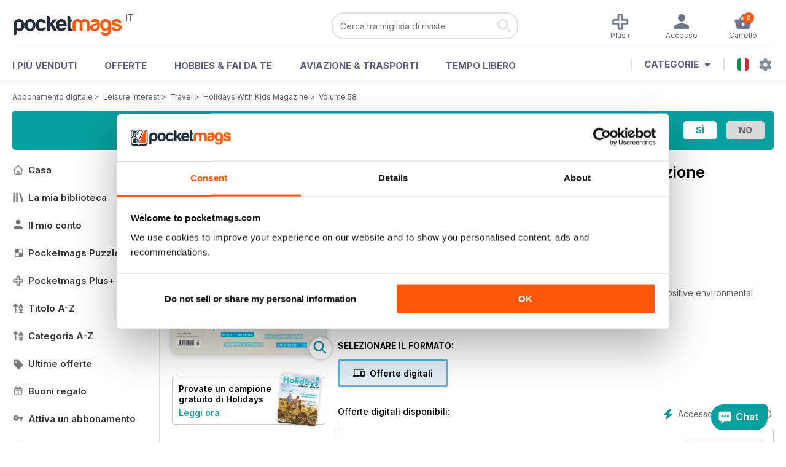

--- FILE ---
content_type: text/html; charset=utf-8
request_url: https://pocketmags.com/it/holidays-with-kids-magazine/volume-58
body_size: 113942
content:


<!DOCTYPE html>

<html xmlns="http://www.w3.org/1999/xhtml">
<head><meta name="viewport" content="width=device-width, initial-scale=1.0, minimum-scale=1.0, maximum-scale=5.0" /><meta name="google-site-verification" content="swZHfJvf42deRlB18yklMttKb1FgquGE5nFzlCS-C5c" /><link rel="dns-prefetch" href="https://www.googletagmanager.com/" /><link rel="dns-prefetch" href="https://consent.cookiebot.com/" /><link href="/bundlecollection/allcss2?v=dR0B3jJZKNllJxnuJspBdf_7HnlfaD4HHaaPCUpyBhs1" rel="stylesheet"/>
<link rel="apple-touch-icon" sizes="180x180" href="https://pocketmags.imgix.net/apple-touch-icon.png" /><link rel="icon" type="image/png" sizes="32x32" href="https://pocketmags.imgix.net/favicon-32x32.png" /><link rel="icon" type="image/png" sizes="16x16" href="https://pocketmags.imgix.net/favicon-16x16.png" />

    
			<link rel="preload" fetchpriority="high" as="image" href="https://files.coverscdn.com/imgix-covers/holidays-with-kids-magazine-volume-58-362-cover.webp" />
            

            <title id="head_SingleIssue_hideiflatestissue_0">Holidays With Kids Magazine  - Volume 58 Edizione posteriore</title>
            
            
            <meta name="description" content="Acquista abbonamenti e numeri di Holidays With Kids  - Volume 58. Disponibile su PC desktop o Mac e su dispositivi mobili iOS o Android." />
             
            <meta property="og:title" content="Holidays With Kids  - Volume 58" /> 
            <meta property="og:type" content="product.group" /> 
            <meta property="og:description" content="Acquista abbonamenti e numeri di Holidays With Kids  - Volume 58. Disponibile su PC desktop o Mac e su dispositivi mobili iOS o Android." />  
	        <meta property="og:image" content="https://files.coverscdn.com/covers/social/square/178331.png" />
	        <meta property="og:url" content="https://pocketmags.com/it/holidays-with-kids-magazine/volume-58" />
            <meta name="twitter:card" content="summary" />
            <meta name="twitter:site" content="@Pocketmags" />
            <meta name="twitter:title" content="Holidays With Kids  - Volume 58" />
            <meta name="twitter:description" content="Acquista abbonamenti e numeri di Holidays With Kids  - Volume 58. Disponibile su PC desktop o Mac e su dispositivi mobili iOS o Android." />
            <meta name="twitter:creator" content="@Pocketmags" />
            <meta name="twitter:image" content="https://files.coverscdn.com/covers/social/landscape/178331.png" /> 
            <meta name="twitter:url" content="https://pocketmags.com/it/holidays-with-kids-magazine/volume-58" /> 
            <meta itemprop="url" content="https://pocketmags.com/it/holidays-with-kids-magazine/volume-58"/>
        
   
            <link rel="canonical" href='https://pocketmags.com/it/holidays-with-kids-magazine/volume-58' />
        

<link href="/css/italian.css" rel="stylesheet" /><script>document.addEventListener('DOMContentLoaded', function () { window.dataLayer = window.dataLayer || [];
                            dataLayer.push({ ecommerce: null });
                            dataLayer.push({"event":"productView","ecommerce":{"detail":{"products":[{"name":"Holidays With Kids - Volume 58","category":"Leisure Interest","id":"i_2302","price":"6.99","brand":"Holidays With Kids","dimension3":"178331","dimension4":"SingleIssue","dimension5":"Signature Publishing Pty Ltd","dimension6":"No"},{"name":"Holidays With Kids - 12 month recurring digital subscription","category":"Leisure Interest","id":"a_2302","price":"18.99","brand":"Holidays With Kids","dimension3":"45733","dimension4":"DigitalSubscription","dimension5":"Signature Publishing Pty Ltd","dimension6":"No"},{"name":"Holidays With Kids - 6 month recurring digital subscription","category":"Leisure Interest","id":"m6_2302","price":"15.99","brand":"Holidays With Kids","dimension3":"45732","dimension4":"DigitalSubscription","dimension5":"Signature Publishing Pty Ltd","dimension6":"No"}]},"currencyCode":"EUR"},"userID":"","userEmail":"","userEmailMD5":"","pageType":"product"});
                            dataLayer.push({'event': 'is_in_plus'});
                            
                            });</script>

    <!-- Google Tag Manager -->
    <script>(function (w, d, s, l, i) { w[l] = w[l] || []; w[l].push({ 'gtm.start': new Date().getTime(), event: 'gtm.js' }); var f = d.getElementsByTagName(s)[0], j = d.createElement(s), dl = l != 'dataLayer' ? '&l=' + l : ''; j.async = true; j.src = '//www.googletagmanager.com/gtm.js?id=' + i + dl; f.parentNode.insertBefore(j, f); })(window, document, 'script', 'dataLayer', 'GTM-ND849W');</script>
    <!-- End Google Tag Manager -->

    

    <link rel="alternate" href="https://pocketmags.com/holidays-with-kids-magazine/volume-58" hreflang="en-GB" />
    <link rel="alternate" href="https://pocketmags.com/us/holidays-with-kids-magazine/volume-58" hreflang="en-US" />
    <link rel="alternate" href="https://pocketmags.com/ca/holidays-with-kids-magazine/volume-58" hreflang="en-CA" />
    <link rel="alternate" href="https://pocketmags.com/au/holidays-with-kids-magazine/volume-58" hreflang="en-AU" />
    <link rel="alternate" href="https://pocketmags.com/it/holidays-with-kids-magazine/volume-58" hreflang="it" />
    <link rel="alternate" href="https://pocketmags.com/us/holidays-with-kids-magazine/volume-58" hreflang="en" />
    <link rel="alternate" href="https://pocketmags.com/de/holidays-with-kids-magazine/volume-58" hreflang="de" />
    <link rel="alternate" href="https://pocketmags.com/es/holidays-with-kids-magazine/volume-58" hreflang="es" />
    <link rel="alternate" href="https://pocketmags.com/fr/holidays-with-kids-magazine/volume-58" hreflang="fr" />
    <link rel="alternate" href="https://pocketmags.com/nl/holidays-with-kids-magazine/volume-58" hreflang="nl" />
    <link rel="alternate" href="https://pocketmags.com/pt/holidays-with-kids-magazine/volume-58" hreflang="pt" />
    
    <link rel="alternate" href="https://pocketmags.com/eu/holidays-with-kids-magazine/volume-58" hreflang="en-AT" />
    <link rel="alternate" href="https://pocketmags.com/eu/holidays-with-kids-magazine/volume-58" hreflang="en-BE" />
    <link rel="alternate" href="https://pocketmags.com/eu/holidays-with-kids-magazine/volume-58" hreflang="en-BG" />
    <link rel="alternate" href="https://pocketmags.com/eu/holidays-with-kids-magazine/volume-58" hreflang="en-HR" />
    <link rel="alternate" href="https://pocketmags.com/eu/holidays-with-kids-magazine/volume-58" hreflang="en-CZ" />
    <link rel="alternate" href="https://pocketmags.com/eu/holidays-with-kids-magazine/volume-58" hreflang="en-DK" />
    <link rel="alternate" href="https://pocketmags.com/eu/holidays-with-kids-magazine/volume-58" hreflang="en-FI" />
    <link rel="alternate" href="https://pocketmags.com/eu/holidays-with-kids-magazine/volume-58" hreflang="en-GR" />
    <link rel="alternate" href="https://pocketmags.com/eu/holidays-with-kids-magazine/volume-58" hreflang="en-HU" />
    <link rel="alternate" href="https://pocketmags.com/eu/holidays-with-kids-magazine/volume-58" hreflang="en-IE" />
    <link rel="alternate" href="https://pocketmags.com/eu/holidays-with-kids-magazine/volume-58" hreflang="en-MT" />
    <link rel="alternate" href="https://pocketmags.com/eu/holidays-with-kids-magazine/volume-58" hreflang="en-NO" />
    <link rel="alternate" href="https://pocketmags.com/eu/holidays-with-kids-magazine/volume-58" hreflang="en-PL" />
    <link rel="alternate" href="https://pocketmags.com/eu/holidays-with-kids-magazine/volume-58" hreflang="en-RO" />
    <link rel="alternate" href="https://pocketmags.com/eu/holidays-with-kids-magazine/volume-58" hreflang="en-RU" />
    <link rel="alternate" href="https://pocketmags.com/eu/holidays-with-kids-magazine/volume-58" hreflang="en-RS" />
    <link rel="alternate" href="https://pocketmags.com/eu/holidays-with-kids-magazine/volume-58" hreflang="en-SK" />
    <link rel="alternate" href="https://pocketmags.com/eu/holidays-with-kids-magazine/volume-58" hreflang="en-SI" />
    <link rel="alternate" href="https://pocketmags.com/eu/holidays-with-kids-magazine/volume-58" hreflang="en-SE" />
    <link rel="alternate" href="https://pocketmags.com/eu/holidays-with-kids-magazine/volume-58" hreflang="en-CH" />
    <link rel="alternate" href="https://pocketmags.com/eu/holidays-with-kids-magazine/volume-58" hreflang="en-UA" />

    <title>

</title></head>
<body >
    <!-- Google Tag Manager -->
    <noscript><iframe src="//www.googletagmanager.com/ns.html?id=GTM-ND849W" height="0" width="0" style="display:none;visibility:hidden"></iframe></noscript>
    <!-- End Google Tag Manager -->


    <form method="post" action="/it/holidays-with-kids-magazine/volume-58" id="form1">
<div class="aspNetHidden">
<input type="hidden" name="__EVENTTARGET" id="__EVENTTARGET" value="" />
<input type="hidden" name="__EVENTARGUMENT" id="__EVENTARGUMENT" value="" />
<input type="hidden" name="__VIEWSTATE" id="__VIEWSTATE" value="UdpSNoqqBoj5QrRMz4OJxYF4HgzmgGVcum+d7/KMTgIvRAD/q4RfGRBCHTxVO/p1exmxAW+cKr8RruERymIlzmN0W9lYP1e3AzMIDxAEXmiZiWNC8vXgdBoC2kZ5QBWuf2C5ACba0LBAM0tGaT/5k5tINgwfQXacESyvBe9Oe8J9rCAmGReYDGTxgtprNc85G5CzB0nTjnUlEv227WWR+if+wqCgY43ym6aLUQRqg1jgxjz6ooAq+4vCc9BfA0LxJIPl8wkBhHIlU+nHYB/4bTpU9e3xh/pN/WTrg8yyzsoq50gtukRnFHFN4fssxqIV6UIJx/lPbFegRwUZkpf4BDgHcDfnc+pFyB8pKFGiqmEFpJHKV51MTQ6ZwzkeWTezMK0Tslg4QucDnSauJ2JMRLMInwNDpjeEjCkWTdrZvoisug9JhY9rj3/e41aBZcGEbIRl4xZ0DcqA6+MJnW2MBehXSIHuGJ8qL0kHYIWY+cOF2K2nt02M8CV+8R+UqLfE+Z/bM5zRHHVOv5wv3N3Rqzr+1uw7ZeEDPMIvsstzj4cwWrOB+mGItm6+2trjWvC2ZZEAXf+akZPE4lT79yOlbSLx7i4NWhal/JgEo1GJ7PJHRHFJcVQkQezwbbQ9KCCCZbyZ2YyL0RzIpQRfYmCH2ZjnwD2QkK6LO435YoW0bM98ZyoenPFTo1NxOaQfbu2EN1YOxZ9S2hwSHE+j8W5VQegbkL5JQm7DgWXX/dydbMovoi8thuILHn7F+P5G0rmgvntXJVbvxAj+ghVkZCJLYovVnhlOHey6q3yx2rGagUXVGN5ut/wIK9H03saobxttSjomFbZ38VdefIR2GPb3W3Bjuva0HP7TgoBqlP0axCkygpgA+iccYe5cy7FVyH/jR0JNIX9MXWpZhN4FFjt+DKyOvKcaGRGVAAmi2kDnOIPIGyTJC4KWUnDGk4ka6bj7jfbqHRbtkwQDUh7iSlB2aQe3NPvWo498ABjGJYyc2Fs9IUQEDZ9HXYBhV1v0kdAVu/pyQAbzA3eSxHGaAYiZvtEgaWWwOetmybDMNJZO0Klwl/ozuCXGY0TEBVMErhW3PgHGJlKEzs5cfZnmBkhnCtcSHd4woeot8kWgpZfaDKHoW37ZW59MOhI/XaRmF/IBvOWkt7HGmYSwRcOoH+ebMwVFPrGsBKKLpg7NnZ9+LB+9zImIPeZ5n50B/8db9JnWHir8S84jFRGwZgeFJElIkVsgbM58EE5UmdhORUQajZYxvcZv/9AItFy/[base64]/Lno1ETZDIjhuogQPmwOAYVjWacO01F5kNLtmVUZQkl6Xrgxi2h3rjLADaLJLRXRcNbDFC6DFOdKzqKc0F2wfeP9T5Y9CYM4q7Cgzppb2KVEVE4eK6VATaDH8/KnMhNbqWbYxGmYQqAx1CB/OWyvqqTtuSfa4kUd0S3+g794IeaTYnnU5fVvXGF8/TlgZKn7O2YLvLZ4rJpvHirMAv6ra53+ahK/VKvahSjScCMMrPLZ7hI4QKrUBZawFEPMICybz7y/+CaoEUJsgACxO0DGB8TVMiFCMLFJwmzJSBQGw9f105a/fqjcieGRIxnosFjY/OQOlJTi/hnWhapEeMXEh5g9/+ABkPAledWACrcqM90FxAVNMv/l1DLzTYvvq0Pqs5BTVJsJsBBgoyDi7O4PMp9Mq20g1BiyMUJT6qvJwe5APWES/qQ7zs+2+OHCboBaLDZstYO42Z6fKHVYdH2TZQM+eVyyxpOY+L4PvQ842uem/ufuHMQKLTx7y5MkNctaOz+SGOjb65fLjCmvWYrbSZwpaNnEsYJcyffMXG9/kfVEbOFmQvaCTp1X7YQf4WUdJ70QuutW1RRxo/W/[base64]/2si/NZ0rgGzKDS8jQfNj9unWxL4CskxlQwjpZKS4239LD9VdU0Z+nn0WK9nsA66vXJjOg6oZ5ONCLTQnQYn5+FTOAtB/R5k/iMteNwsqezQqsxAh7Qe7AHVznsvTiXyQAywmc8Tp303Ofe9W+3jsjS9f3LvjKLpYYmQ5VnCcoSH8RGCj9KoXE8Ce8CA5qrg8a58Yq7EWlkt84CLLl1t9iw9G+cnAqmuYOEfzDU0qyOcVpP1qcHk5ws8lmiikJ8Gxk6QrN2mm1Ry5mz7/TYdCXHxjXc6eLKe1PibNMvEE1GNl1lw6ZFzYQWe6sIHPBlc1FiuEzNHGttNz71X7tctYkwyAMxsOYN9bkBD8S6vZ8o/Deuw4/QPo4Kvu8gB2qcGsL9Z3+e5qsmUNYkOE1Nx0PcjhtIkvixJF2u2kwjcfqmjp9dZ1Lc4PStio+Hsr12EGpBellGPSWXlF4288ccL5lznVDfFnT2SBs6JUQBNnrUs7EEAlPsBPO+Qw8bo5kofR/5/oFZjcrguI6UJvz+yeefsRIFwjA9AeYZLg9C5K7ntSE6QtVidteNQt3MegN0mL9EFa0SUvWAJsqg8lmntD5j0jW9pfHXiGDpC0zoedmFdsCS1Dg8T6PFxL1nrHSmqCZQJoH7rF6ju94cp4vdTZlhXpUCqaTPWyWLOL1fu/kaYjTS//N/JwQm29WunfbsXHs2bBCL0NArJmiYlHdkAJOrKuAjLMZXdnlRdllPUlLagPY1SNWfw9yM3zk7UISUWnecJlaHfeZ6PIvdhAZN84ug3XFwJT/82kHzPXS7gKi+EenYmJT8MEac2rAJDkadRkNZZT8jMjHoIiOqIqeVOpFrhQueaWQBF6aTHKfvVPJkT9kwv4SeV7e6QnOJTPsl2pDyEYCv/TeRZw+/APnsqSeqzYS0TfNAAsMq5YD/O+9YphkZGpN8WTK6CjLseeepg8admmqLxZPnj+zUcqBXNK/WLF8vZmdGfHAsk6hWz4qDxGmQz12d47gQElYkygA2f6Oiq3+7PWB/Shk8mr7R/woznuxZKxnOF5iC3qFBhfpOnCoTzeyR1/uIGgeWur92/2jiefUv+sha4OYtUKgFhl6Ups0BydEE9lzI8odtnt7SwZomfWx5uWhYv5WYuV1b6jPWEozcFiNr6zOYCazvS2cYlJ9Bq/i5OZzdPD4OZGBiZNAp82Gp4JRPtLmkGCv3ApCB1c/AORgKwjUIp3CuVbiHsJbIyZz/1T1lf3lOpUhoGOAYc3dwjHUe2vayqeeSej3gsLZxEv3sknSD17Q5xRc6vN3gymb1vug/[base64]/Eopukc13Lg2yH2h6oeDQCa9n86Zn4Zl/56Xh84gSOQzkLQDDLl7M4pHvG5h/xinyVu2/59tQ0z6tlwrWU8sU6tbF+C8cTJvgIkM/NxeKPspyrZJ8k05p4a5Tw6om7ItjkIOV/a1yuioZjNP525FHFZ58lr/3GTW+AqezYdg4QW4HaR7S9+ogh8HseADuwaz5aWbElBdYUUcn8WQSGf1IVytuJkKRphwbN9/P19g1VTfh7aVXy62ftoskEn276gadnHSbK3cj6PB0C30pEuGtbU6NPydD2AmtYs6k/mlxS5rVrQj9DMUywcAvaIvZneIUD+fkAKR/kLJeL/l7aUJcvL7yZU7L2w9Ww94C6lSo/1BwCkzwj9qKD/M1JEYyT1UY1lnsTFxpYn9E9lHN7CIz9fHh38D0GUff4dYT65Q0h15QO7TSk7z4lDbNdhfDKQLVtZDHDUB+bvsEV+vAkVT8hG5mbOQvX2/IDePYv/TCFUJtYdf/t3VbIR4MNcjLfQlH7fVo7YRuYEqVWYvNHdD2IrTPvCdisb9AHOJfs3XaaJ4gW9043x08ZiW3eTXmKhwqV0pqxArgem0ehlLwUd+O6gtFCsbp9jd3J4NYykmXd6lXF7Ls8ID8cvcJ/cMtARElbvRUadcd6v/SIotl76p9ZOxQ9t72rgw4sFUkxONQQYkTJCPSB2eYj1flXNG46QWTQrxIZMOGoQg8x70C9SiEBt/8ffp4h6wELCsO5yO/hkPsXBe42A/uA73MwtOGi/MrtD+AIa/GIMc5caecOdJQx4dvew6RVDhZ1tGjeE9FnRRyIYm8Hy4ttXLsYOR7Z9AllfJpVp2py/lPdA7Y/pWlOmNtz2rXCai0+QhOxtkEh8V6xmyg1rIXvrT6gkKuSEDObVjqBUtFm0kEsCKOB4dBPObKyB5RZj20hNZhlpkOdmnXGUu28s2OfgXR0Tq5qH7BOeM6qM2e26hKUbYVt0l2uKDbTwkyykqYrnjkypDp6bbnVHKLlzBgXpTUDn/BoCuc/NjjfeCxkOd03pTkWooqMD6v6t8OldyGqPt8DN7ZgfdhihKTkwHHegWHb1JNgmxN28pGZyoYDCeQI22b+nhPgxZzO/yEZHvQzck8wwuCt0++RRSLwgtE1IKL0pjtlbbw7oUWQoVvRDvJIsOtCSUbVVUpdkep73Wkzy0sWWEWiSViHzIQnWBV8501YRihkY5tlyQBNuGQJtPywFJBd4v9NOfQJHahAQhuo3e2sMW2xd1IR/H9BJWorM55hSu9ybwOX6wzEIDTpem+mJ4ZJ0aekWO+qYeZMw6nyyN2ERiJdPMIuxE/bBXXJ0WYune//MGr5NjDu4LfjznfHRL1sRFW7cbH19JctVWk/J1MzFM7tqCMHfPQrnmrw3tGly0GK2p35TDj8zJtaca9bQoPBxKi5r8dv+uHZJSehHwdttySXg6r6LFZjR0wqYZs8qnIloM/nwo0p6Gzps4gz0P0aVCsZwCLsByXH1wXDnYmeqx92Ue5hYTDU6mCs2nEkRYCc/2RS3OdU1F8nZXl+MJDuMHfWPVUvEoFS+uevMo0L1fqGKJSacm/5wg/4MierPKqko1n8uTBN7deQT+wMV7U4Vj2FyD2K6rXlom5hU19cNEVClA9/Dwv30oTabRGR27mMu7n0BbeuQwqetPQ9HSQogfxjeqm5kH1+4s4gmR+tgzp+VE9WrCMIbtPqrLtS3780fZhC9C9zMymMj4A/uHy5dlqcRAOJH8vGj1MbrBdpc+fl6YAdtiGYwLhrlKs/PZfgMLkhvpEpigbE63BWO1Z2hkI5NqOn9rMzap4qnJDe8ePaxI87ihS+/lw6qkwVjIbVF9z7ozfytJZUK7X/7yx/d39rY3SUawKJWVDAgtkTu3aIAeqN5oGieqvOaE7PnFShmt8VFC2qjvE+Z9vM/mOjq+OcXe68K0snh/[base64]/wIRNHWn5yvYZb0WYx7aYvdplb4ZqeRQkOBdLh4UzYD7Q5zIGNqoB3Mw+TYjsOLvODd147atI0oGz7wjRGlFjWwRICrn00+wHUv76YksLgzur0hotlKamVJP7UdaCKmLquanbLgIWY2Impnl15UL13HNMgW0Wzq9per1dumZP70+qcQKRmKOdWBGx9hr/wF8twpPBzFR0E1/tc4nKqK5w65amBxmY7kWo8GN5jDhqyeXGGbC/tvBvIDQD6l8Ek01Hhsl0ULoFEOErCg6zYj0dPDj3VTjcA5WselOANH3oaMT3LobBGOaadfzZ7beaBNIg7umEMMhZg1Eh7NN7f/i8l1FS96HlH/an9BbYuHLSWpVo6SggkPAJyzC0ifeQ6kPE2bIMX+69Gym4gzUNEhJcq8sGB2XeBZV4W1AAwcfnXlLCQ//ruvxlWDxrimzDfw5rRTE+dyn7aBNKZ1ilWpg99KZAH89vyDKA/w7OUqEerQf+hxeFQfyeQXrGacz83Dc5qX2oGG0jelTK19+CGkCE+e/c45i/21qKVsdxpEOHB8DOZ9Cy1vyiqKW6Ta23ZBk0gwxm37ZIvImPCloq2ePQOkKM53F7PJTAzOIdIH3HA9dG+7rhfbq3W2BZBb4psSPFac+tCNp3bxt2Pl/OOgAm+OdUwDJVU502OACH3l+SgraY1+jLcHCtaFv2Mudmq5bd3L12P9QtxjhlelCFxY1DnerDWDHYR2Mi3td2zPQlY9Zi/ptf8vyPCux8E+BIztBTJ+WIHhwl8yqHf4gMc+VyUlocIuYFEMsSgJdX7Oahv8tghBPRvO7pEfHXbSzmDwlzCzo3kjA2o6bcpKCgbEnPLiJRhT4ax+IsudZ/RRuW7bDBn06cd1cX7KfNacLbr39vXkJPyqNyyhN8mv+HI36MrWqeRVVd0vC72qeqR6TslcE2IQDzZRZyfBYZIFY0U/k3pLkmG7i04z/fEQLSknxfjNXPR6KBw0v321ZbidWBNxXuzu6q0wlSuFwCk2oimBNv9vUfpEot+l7k8LeHE1XoKlIihlckdwNCPBKVI1HW1td04gYW1vxmqm4ZRdjZ3vk1LmeFd6vdeUT+IOvigPSDRacrd6BXAGp+u91fwLhHV7kGXDLnuF33/TDQOJLnkzM5cfxymMYdTkWkZn/8CZEOg0YwTQHSW2umnSHTaBvnc8mn7/R9XCOl5y15KwcY2pKvnntvvfgfjumkRUtuj/giILFqb+mgsayjFzu68sCBTn9Xh1j/KLZw/x26NIitUKEYIilhiw98mwyJbRSrAi9xT6xiw9m7ILSOHHl8E/[base64]/larSCK6rrQx3nTuwgRuyaS5473MoVy3CnXs7WPEqwD4HkxYhczNpOsv0dnc46ztpz24eAQEKAcIsyZJMkBdr3oB+FBcArrH0C4b2kBEYdnW4EpQFqKsBhhRLU+mRIyVEA7fpDFCVKUbR7yLS5dqrobUbmDt4k31raqB8HjLGGljycf/uhOhSIIx0tVftmbnI9JBTYMh1tBjC9qfMAyPC5vZ2CeGFZud5DErG6ZXg804vTsHtBPAzj7Q0UnDDNyAtyjYPriib0NmT5tadftL0A2BjwsTaC5q39SN6A3Getuh+7/BFs7rRuw71O/IC1Jnl0tLqMHTRn3/KdKa0BH6+NeOiBwQbb/XpRTQ3b5BWvMhRH97bSnBZnj4lx9dd+cdnZ1nk3r/8tKW4x1k92teSwZh+v9l6vMidSPlDO9s55Xa0z8qQRemjksuPiAeHCPJy6dqBvwLZ9LMEk7veyQI2OVeDUXqKY7f/[base64]/hD2Tj5a+LLnUkiFl0If6WWvwQrO5PppJr8OU861M4WW2nH7QlrHHp73tiMk3UU3u9Mp6a5udAnhGYWKqi8reley6t449Gnr9MHJPHNTkDyb1fPvYujDIm2KiQGbBrXJ/Ed4omxDjjLpc++loPMVBTF/NDXn7uLQWtAkrqkmzpm+ifIdHJQsvoGpOaDqdqw7hTkWe0noqatEsdGzJ/eRH1GvRtheZUshxD1kr1Ynllnjci7+LTRnPd9pQjmHZo3J2StT1aF9G+i683fTnyJjwtZPGZYW/2z8dGKv+khOHbarhWjhs2dRla/lt3ltGxgkUWSy2TZD7AxDqoFpsgetMghx8rQt/BvP4s/anqMpSoQZbEo7bO+6K+0DvzCYXtFS1+enrJZUXy5zAYtj7OY86FVesVy0YLpny0Tw0w+M5TDp2RHtfXPEuYgOcpmY+a4NE/kxKnSOmYfoOkMvbLjQgRy2D8k3hAU5TcwBSrzZDLGeR+LZr4WXUGc2/n6hhTse5H/oTU4o3Xu1+3r2bYuu7RnDqX0jRnen6bChM97RKr2CVIjYCWDR6nT/9YLF1g1CceBh8MJTwCvaBG8cutGqBu2U9yCHA4OJMqjHW7eZ1E4UL/pbJfixpPHY4OgA0+CNO8ol6V85yAMsAsLV04CXKi35JwTp/BnduymSDQWxVag+EbugpDLtdyuTLRuSvtCE6jmjC3l1Y936Pbiwu6JnOs2QaimdWaoFfJbdvmlWVeBmycx8koysD6B03LzrgxwjcLeTbzqsQAcTpoNdhcwANLDU9y9LOd7TbFaWx53Cq11lwsMdHqGwd0J/UJC0iYNRhio2BtPK/XCoNxsqW3CiW+lwl/zdF2QV32vumEMlkcqDH01T69rf1ap2qR/fMGrOV2baEAXwVXZCqvbMjYaS/Nnh3yx76IWOcSvL+bWofNJa/KDfggB4SpTU+SudUQu3Auo6g0cirw98jmbVX8UeSaxzMTpUI9cyfX3BXoVh/r/EhqrPJ8VqmJsByBmRqm5hJktTFyaYzQN6I/hTxCWDv+zwDdHGh4S0bvbSxiFJ9SMXf9j6uO5Q+Cy5zvWfczzx+8Qv2vxsoPSjkMLdOFuk2OX8GOC1aVuqytAdUc2FcbOVd5lhclRndt8Ue+SvjgsnMVN+38naJ0qzkvsUL9k6b4o7eUANqt8McprVlaVzM7ShFX/Evh+KO4eNoYzGql3R7LG7/WlEkVn4uLIrQJ0o1IAFYju/4efVOPXnjs4kTb18lx+8rd2dSlrCdbFkc/NcCGfugW1vZQuuHmhEzn6zNC+pLcpNmUG09aFd6gjh787DfKf9QMGsOLvLSZ8y/FBvcw9pRhg43dJhsR+aCT1IoSl9pFkH9LTiCdfDgULBfknEbjF9ixRFgVUXo4+4tqxtlmtTop02cuPSUxC153A9q4jExIVY9YHCJWeVZteYAeswJ6ajePruMfj0p6FvCiVl/J9gOE5xefF9esIcZwTI9OHZe+5Eo+Ytr5QV1SQ6qON/YlmkxdYyLZebV2Z/+OrhDchfPVXaiGu/MTgWImRaE7uWLYwzGUUMj3qr0pKjTk+4mIOg2+kUhhjdf4YDLDx0+oNkd3hw2X6HLTawIaspm4WnWSTWnrizlTb0n4GTWvUnEY71IDTh1BXK2e7vpsi/JZk+T5hkExGNge3XsKOsqLfKy7R+3O7IfTwxcj68P00kM1h8B80lr/SSeCKoyHeaQf6UPgt8NdRvBWvNLXQ+ftwUOdcgNz5g1RdMWbppqd6dev0Ci9ll+lGqu41NC2dLN0/+981X49uEP3sfuwRfwNdLI9dUUPzKKSk2kK6lHyholqDd7okbJSBSe5I27XIZsZD577uzx0I7NymoipiARU9VQiIPgZjm2Bx/nz7/1tbYk5fB6JfAtR6uBA3DsvL6mZ8qQp6mk2PtZiIeDe4uW9QDdSIBCsSZF9ApR5+I5vd7Coi1YlXaO9E5VxDFTYpMSUIW1qQU45NnfCczgP6GCrcV6koFfaSYxtOsxGcAGtvTofh/3HV5ad2BAPp0444Hq3K0qaDTLHrXRr/UPh+PJtWzJ0W+SrPnpqiox/9PW/ksRcD4tKmHRg2eGwfvns1HGRG1Zxe6NMCbu5Hgw4r2l/aZ8OdvPvR5Gg+QMkrWxry/Osq4AvwAZ7xB0fijHq3R6+UQ7+Stm9fia0Xk8dfkUhu6E8LpGNUkvx7ifna/6TZpzeCm5d4pv9gGn+xOeB3YzrmxCEM6XTDu9f4R39MZoAAgxwk0GiR8QohjcuoKxLFz7wLyVxVFBJ3D763C8G2VMQZ6LHi6PlZtG8+IFugtD07f8Ye6FfcMp3pxsWkkN5cbiMi80vJOAPF7c9aiUfpBBY836mJQQrfkJLW7uI7B/5V2q3fZTR6nhejXV5p5XWEMeExo4YPR0efRguh+u4neTH3Ssv+msYuLc40/TsNbA/LZYQWvdc4cmz4XorVjyGRlQT5UEQKGsr6ai2FP0lhUqvv/+uva3K/YoZc/XFa9WCUGw9ol3DMISQtDL3Fl3EnotDXe4GP/lcht0qAevZNhu/mX3tcPQT5h+egTbNBf4IWhACQFQh0vaiNG+Ar/dSuYwrLlPTdg32Q+Q2U+XSfwGw/SK8p8Z2W5gva2MiqdD6KzUbc+wzNenJkaY1+ewpuLVCQ7KesroPSZc/pT1h1gOLdk8KUczzGNsGcEush4PjK7KVLggjE0lNrOROdpEqzJxK1sXvdEbmTv10R8Y1pf+A5WA/UFNnSM9Gz2My91yhJ1IB+SYougtOyveqv94Ey6ckE85Xf84bWikJbD+Wk8naDOkKQiScWM7MBCkPaTdmDMFZFZMW7MBr5MM4nY11e6Pgw5QH/HvqR0FNNawLfo+iXsBnTn3aj+uUEantw/jJthj7PXZ8f7YPHH0OnuFMng9BIxGHlNeIn0Xf3ohuzVoI7/SJ+W3edJ61pvQMDNXDsRd7oj0SlQglgT9DW/h3AT1q8eu/mZx9TgoYbx8xqwAULprnBqPwQCVoWxh06VxSil8lcLXDKn9furc19Z74i1S/mzK50LDQIzpH+I9ZLQpnBUn6giRdNkRCVv7C1ZvT884x7R8wmgHeUAJi0r0aKyI7RLQVy3aI0bGaZTIlEewyciZruKQLleMI8fb0iU/T6Ee0Cw8ePZdsQt5Qlyt4+a8p2BvdtR4gBlUYJA6X8cGq4QbIwLf06Bo7eUgkIg7IqRzSwIz6BXeqLTaePngoChTC4O71dDT9vtDtIhpN9vxj7dIM2pzaq1pybepHHCHCnEmEAhv+kzbFYSCvqhuHTzKkglyuc9zzVgis7+ELuyV/oaqJ/nLJYkbCEiIiSBi1w1Ynq/UhKCkKBX6IvJ+1JmqiCwGMOHlaAhhCA/CyceQnZQTmfW3DCGK3C3bNmpxiOggXMhB6HJ66HUnA6NYv4dXWxQMnPvgOgOy92UMRnfyH7+ucx1D9mN1bkx7z1/YYRuFj06UjA8OF3iJaujZ2fj/27QieVPUJDAzGsIkaxPMaa809hIgm9ZMPeVR3avzKOcyQ/SkU1ZI54lnhnaM2rUCcYZX+8+8yIdfWD/94cw8Wt81ZePnctTds2vdPAHP99yV8Faekd7IyWU7E0Xv+hqZe+Vm6n6GlU6LjN6YsD40x8KO6EOWj+pXlIDtRH/XRXWbdH/g/bfNqm4KMhOx1vaGED5/dvSiXxgR8cb2/icay6/[base64]/[base64]/wB7HteDURjof+MKBRDBEDqz0lneXrlvCtVyN4pArE/XmI5s7iDb0A0mRbGXAO2Qbu/2ZH6aZD0nBhFby+nkVyeENZj+mBlJ30k/G6bSjR1GhXjHZVTcDoytakP+FIwh0quq5P05MWa87iexl4M8dZgOwWprSlg0947FDvTc1Wyucpe96EC3cxLaNo75U0usURbP9AWOtbKwesqGdKQva5nFne5peXARQ4qVHhcxks3/N4BOo0H17+asJEv+Q2qGaZOc4dp37ET+63nYQywDa+z0y/ibBT8/YmpCQK10Jjqb6IZhhPq61KTcgUqbZ1ypzymTQOag7Z1ocvi3kduF8UW2fgjw+clnI/7RxyjMS7SbvuPQ8+eSdc90PuFCqw8lftSFOcWtJGREm5NEIke16cU3PMYSNqTTUpOXzUDtE0IO6G2e2DTGtuxjJFUGwQ0ISDKJMyXAx2e4S+0O+Ilnkfok9SvQlhozG8xupnIiSH+L97tosS7kAfutNos/22LWoVowWQFV9Dg/IwLHAZpaZn3SoQK9dYlhqQbxBQLaVuM51mF0KdjHhNTBgIsNj/[base64]/4nbpkBUfgWyyO7pJLoIJ2Doz21d4tPkja+DvDpNU4UBIpGsTQhxuNiS7NABoRqbMzxapB6f51KiJZKWKK02HH2rWUKg3Db2SWFVYClaNx59l/HfHH79tPlpwuvBmvw2H0/USwrc7niL6PKYFtMnuktf7jYXlcLMEZ2bNH4H7D4F8Q98j9J3VALwz2AAcsEQTmNcHBk9fomhyK7GFfpAtLkcI1ZWFWSQT4iI8RxM0wmDXyw0m7tsWEKhtVCNdQ37LFXqBjkFKSIOguBvdcU6oI/cydf7+RDiKvkDji+mg5GY87zv4Zxs72t5FH4AMlnmBuvF7rqGLRxGAYpbGMS0rwUqRydoitQy7TJTRyEY7xTpB7qfh4MypYLd0GvGzZASk1w1JVFYxKn4WbMC1XsnIS+r567PLsOu7RBcWyeYoiAuu3kK4C4Qz5w9TdnX9AJjIbmAprXAnS/WRm2wZxgyGg4P06e0TCjfXrEVlt9qEWoqS1tSxEfcBG+FVQyZTG91tsoqQSN2kAoVu6ZDAqmRMITPcpVpp4yFikND39/Ch/xkVZe1iimlTAu9BuZrUGyOCREWzy52uNrYeTHjR0YP6/IGO5fg5vULWwQLT/KOGBw4mwbGMm16d49rVmBpVeQU7v1T7CXSYn+hE9Cp5d26RRb0iE9P67Ccu//wjspLzBmhiZo6wKWyRfy9PMc793ugWNXvQs8oariptFcAoqry0vq2GiyhmX8M+Wz+UFrW5kjrtbXHYMH+HXb97hcubv+zBAAp39t1e0i6Ti82dNg008SVFJO0VvD3k165walciMNZ4n2jD8WXXwQ1r8pPSn+38X/+L6bvuSVjuqZzJzqqRX/9e5iPiG7fPa4QkHRvANoSA5U0Gdo3v6Eu0mccpI5BivtYZ4PfgeEMEHHHm/rJ5E35P5+Tx6mho7kok+ywHSa2sihZFaqMzFOlR7iVE4mkTamuPRfBLbuZltziBa4Jj1hMN4BDtrktvvJf9HqUXddz496IWoCUnkhOP6Kgkb2xze345s5a0dEZwMg4Us5ur6MP/e/z6zponO/VbV9dwplhD3zxg+HpLAj0gQnH2f4uGyfd8ja9zmP3CfabW6lKwzjY3gcmoB1ZYmPaqpuD3NHUnmgo051E2k2XY5IKTmsi4JaESNQDBpYk6mLGNhVYtPxURVnnc34v1Tt81nDHY4MLMXhUwU0lwOSr81wdAMo1la+7WeBC6PB3ALnzigb1VV1/UjG1XSyy8ESBdUqCMktoof9c/VEy4Xd0M+1llmAbf5xRq4x9e9mq33fw/c/uxJPRJFABmJDA54hi1IfOZBAKRJnzTZm/qclB/Id4oIB+w9ug8uF64DwRKbuOHmV9kEmUOxP89LzqzIhtM/0maIGwOSnRCprQNCHIfsOwyycfY+/89XHHCKTOPCnk2+GXhhsaXecRk2cLaJfSaNCB6G5xyXxQQ6qD3mP6A9xntgNZAvWmI+CRvAG7DIvVmeiYvNiaOGz/w99j12Y8WxnI0Auf4jwdM09CYKn5Rxy8mx5D2EosLwtbvEI4c85++Q/mUAN819mUnCeSrIYiI9ha/GV4k7Ew7buJ5wpHAumIpq7MDnb5kBSAtx+FlRdjThr3FmaJsCR/DXPnn79X2emCfK7bpb/0IdolrBQt9SuGxDoEzaQXmqS+wIWWdfj3ikm5uLjUyyrjcWBOxWhWuQGasiapMwyTvy2M/FTk1bDQmwJUWOnr2ygCNYBhF4tS9pU98hhgGEOhLG4ytQzqmPAJp1qH7ENipZwlkomq7tvfBrGeJHSbSk8eb6gsXZSJ7GGGkAZguXtDtLBxt8gBxGq5HQZNeZnAtgSXeLefIbR00DxbJwk2n+rvxiMv8woBnhqxSgdzOV8cliSZ8ab82Zf2xigY3LaX3OeU/d8EcISdO7FPWpBZ+qYsHXewtZDJeYFX5s5IJ6Gc+WPJ7J0tH3lqD6XxPIEtd45BvrsgOb1tmIyh4WYm7l++95h4iWfXP7bJMSutihYMA3xKtOnyTYNawFB2+5ndWf8Dbj/4Uc5aeJ71z8te6leVZOIsTPZni+oaQld3DPdVnh0AxpsBI6OAPK8nEyPzjKeAwe+5izu+Eg/50KBsQXXVPXaXq1zNb3wXpEaYHUhez00Lkb85T99mXtJbe4Fh86inq+aw9Tyd+oXsD7SG82sD6pHszLiwhA7Q0B30bhR1qYohY+JnPckadEsMcNTJOfOjSbzD3WLLkYvT1OhvSdu/GdjXKnOL1U3Wc/mlZLfqcky42PItFESL0gYSaOzAxdmIphAgSXWeLGpy/dNpHn7llX/08dB7TBkPge7XgckzWZ98GqETaLWW6La4ACRGrZ5kQZNoVuSJSvduvXWmj6LzNmFCQbDU1qwegjWI08ZyDcc0UYHe94eFzaHhWNWe4kuoyYXTrUpK0O2RupYEqvoF7YHaxYGaHvDI+b9Aytj67+N1LZ1fnXk2qDP+pUTm5o70UePfFCAMfCKv/Gh6gyfb5ff2n+/PCzumLn9VDnB3mm2p1mdvsGCIu1vf4rcfaEMXZdD5xrDWHk5faMoxzeM5RXZ0UhMMUdJhzb4CgMVr+9rAtOp14jkkIen5lzihzsOI0XonAUQ6CewEhcNq7UschjE34NmcC+1KFJy6UYjP8OFrnd3gKCRGC8bYa8tLyp+MkAMRpP0o1zN3EUCXNQxf2ZrPPbVRttt7/T6YohuORTcL9U4aVemF8PewudwQzYvfpEWt/FN5Jjlw9xGfu09X9+1tv1rr4hEt4r/wMvGeHrVeDr25HJuHvsby2mivrYKCfCS97MiPZ8/69LNxwMLzALUvjYHNOMHQ6HPHYtFlrcArO1x+xPp4lXgKn9GOhJ9HD2VLQZLGQ/qAC5emkX+/GbLIRob9U6wyGjEydW2TVwMSGhIZjk85wGAwEmhKRsTp04KNL+qRRI/Y3+nF0q1nlkPCWqLsXYzgeHXUsPT1JahPFwWOG6zGmUWnSlyO33Jeg03P7CJj+RbMpGPe6OChn6+MbxCRtlmky7T85b2hLm+QYUDFEH04lbaTOtHe4YC+VvfI11qeZCgAbCabGJUDC22iHLkrLsmC6Ss8gwMbaNH836aTbVxLlDSaacKCeZfcK7I2d1VO6o1/0eRnRIH9k5YIJ1D8jQBWX1KZQ5CM/QvkKQxQjfI9n5KsFnwxntwddwL5vqB9vx6actPcs3HThbX+ddu60z6oZspjToDwBOZ9kTfVfuhcs2+NMeqQ6knxsQjfHs5QgpBNUWB26/7l0y9K4E6OiN4ggWA0w3xJAKe/ovtgMysMc1N+XfrB38+UvXXU1on6LjW1NVTNfZHLvsJftVcAUz3AofaMgVQFJ6qWVLt0/AXUM13kZlrmB6zfbr5swnWdY8MsAVlziNLjzF1Y5U7GwgkywtdsBKtdi99GHvwXzzRGFJ7bzGlwbp7r1tod5Dl8wcScY9yKZvA9207Wtt1lO2Ur3V1gI1G7fI7eV/iWru7rxxivt98cKpLIhhiFk9JzlPfxxiU3jbMWTd/8y7V0DXKRiJDBHbbxTJhK/fJkeIeKA+9e74guGJMcFYe0i4jOsdiWyk4zviTD43IAKuhgeJl0OHCYbEUt0MN31vR9T/oW4n4cH2WF6F2FOwaDZMgh29jbvg0luNCRq7NFjmegiIzdLCRrzts+gKsmqInqpqjXkHMpOo7z3Xg3WWs8EAbNR1SAjUUScfgogv6o81r9SdNpdbtU5jjHGMaDpMhg3SrAoDGzt6cT3EJ4ejjZk/2EQ1Z5WGWQ/t6ntkjLpaANwT5OkCyUKqVa9+C9AdWE3vgUfzNQTNB74cZN92pWtUc/HB+LROGUpySuljmJkQkkbjMomzAbx4rNM3fsmI+CDT06CoC4J/og4IBnLrQTHLj+Eyf/8BLlfaRftklUZahtkd2Hm94TTFPHnYYHZitMt7mTfj4o4CCIPhsX7g3NPD5pqJFwoJmx9hqt3ltgu6TOGOeDxmvR6IQ4tk5uSC2bd77kL/ravqQ4NsrL74mv3OOf8YxcogmX0+3ET7eIdsZgaq+Fs8Lfiv7lfsK7rkY1/PBKfS9WhAhP9RTGYtdY5SE5EOHoVloxnbQH88KdRxbkyB4pbLrW9ZtPbWndFbN7HTEC+JxoGt2M9DetYc3fsstg2F5hcpvqfc2EQSvusamC6HUZxjXh2bVOgwD7zFElWHg5pfV6M/dn39J+GiilI6PvDA4IzykUewPbowcBSvUaW+GdJH83glpFDC4JKn1IMyJz1Wl+0SF+WdhDHuPyzPOXTWl2aIO+75qhFl0b7Sb8HGeI/uP6fRqh8s5Nk37OxBVy9gvaccxgzuMnx06/c2kjoUpuGtHIj9KUzoScuYeK/D7AeZTzYY+JdqxxN11mLKip/[base64]/9KsV4TrurE9vs2ue17SooD0pA+9YUZGvEZXN36YV57G39M95vepG7j9W6H75zlaq7Q3iSsBJkNL17riMhEfyyMKvF76mfPC80N7nxsQ2kPHtWOf7ctV9fCjg7AZfKDhvhc3PyrPe7YSMG+zyXYRWfLrksgDA8FukRAsc0uVJd0j8g38ZhIEZCufUu1rhWExyqsCI/5jVV2aDy8UgY+Jv3/UuNyMTKYFyTkrUT+DT13Lei5ajVRYwpnp6MEOjdtw2cLqdz8XG+DbYrVtz9rn4AOlCLW7/6YPk5fm9alNjEb2DG2hmiPkAU7H/d423y6wNM58964dWf3P7zgCxjreLg5q40VdoufZ1FIozUWSntyjSs7Iq6lgxMeWE9ck5lU+AkHDg6Soks3jorE5h73xBNwZYZTCKn+5Q3aZI1967L/cKZDtOHGERNDE0U1C4bMk3gruAdXdqyQ0Iu4thBpB9X4REm/D853X7S11x8AzfOCvKglTgDza51dnKyb1rjA/vl2caH+vyI6a8uMnQlbGCxC894ptvNfOnE0N/dSpv/YAmw0tgcR+QT+358EtmAHsv/ELncdD4Qm63T8qwRkdW9pPDZX/NWquH42HxNzyPNLF5V7+vNSKwOOby+E5WdQJ0kO1noqJDooOXkItEGQJC7eva7fzDqHmbutvUVhaOsSV8B/Y27ZCLnaOfvIl8VVsDE0eP+9F2LC58J6UWK4/Y1KkdivtHr7q7lIc3JERsAEdQJ4dTsnYIS8X/JPhFQ8w/NGdznuAbyvqT5HFFPcm+qscW/vcYXM1V5NnFXKzf97GU4TuJ7kG3YLWJGGfDnN9Hyl2BDR+eSCv1LryLSK2sDIq13LPO9qKwQrHy60tZcmG3yz7c0a8HtMDCU/[base64]/mekCRPYvvs+A+AR0viX+JWbT7IWR4DSsvvAD1jBSKvl4GN2/Wq3rqkYX+2nCHHMwN5T2X4YzBq7xCvaa+hqUuwVjqmtG5De0/bYC8MDZMll7qCusWUm13FG8iJkscSm/5kIqix8OS1ffYnJ3sv2yL1WJL+cCLnP81lNreC/q34cyqQ4AfBkiW2IrhaqflKwYtJLPp9nysE5wQTiG92ICxSTkFSZ2czSXzGY7p3uXRl4trWt47QHa6+aB9XoH3LuV+hLhT2rB1Svhkbm1xRKBQRlnbSQ1PAhkGA1pXOQQN3ZI3fu12/O8dM80GeA7zJqIgjP8sIC8+n1XuMGW71MTWLmyHfXqohElnoi0rOHnaiLk9PeL2GQNJZbFb7Xa3usvzAIXo84V/wuLTr4U0Mnq1/kP+5VYplVnva8B2DpASDBnLXJGakOV+OAn1ihQVCKm6f2jkJubAQhYeAyjhp74CG6Y+iFkE7c/44qhujzf7L9DuLAUm2qNzhxccadzPoxI9NYQ0JOmSS6M8MBPojOwk90wxZ22nlI3NlfvQ6HC2MnD/9A4+RkRwVDF1bqqbsMB4hbSUo3NWvb7NK2Iei51slEVTEASHiHKr17yrec+vTQO4gvmp2OijiXggXO5/2ekkOB8SWV6Y9KFCnGzT50BTwGUxPCSX6K+kLEL8laFzUK9HFMarsydeCcDe7x7DTeCPWK1Zjsef8ESm9bw4narEEm7CVg+Os/SI/uKF8v0Xv9SGvOEoILIWRn7mFHSwgwScw9MnUCOgVr6QaMIzm9RPtIuQm0fAracmFNBAS5yrhU1dCLNbGCesPorcBHzLq9HfjGbE8C71v4RaDO4S22vgfF7Hzx4yPyXHOv1VnyroQbRp/jvABb5br9HdRtBQfpAqRI023KnOS6lcjA8uV30VDHQRA0TyyRguuZNlM0/TrELXLjvwmariie7YYW30m1NOEDtgrPrDH10ZpXQniUueJUgfuU9QBNt3TifkeuLzQHlFcULhCkD7VFDVtIBakmpRbuf23hHw8RBn5pcVJnbqdktFjSRwON/qViQaYQ419WoYve+44aRmBChxrql4gTvKw5vUDFcV93Y3m+1EuNq71PZSWGHrhumLbqY32KR9W1K6rzt11W0AqHHSui0MZqGoPkvpS+B1cavYwYP1oTEbakHS0tyLldzoWjq7QKyj+zCfAOfWOM5cCQ12an4GyoT9E5c/ld5aruxCv/w4VwNHuDr59zy+MHz0NWCLIq2XBM63C5IFc/cuFAQ/zrgyerMk2w4Yl5/uboL45EOxKUcJOI50h0Kaa23nE+w9zKaVbjLyjhPvytRtv4TZUNHAEBtFd/yfAbtMMH4yKbJPirEIbYbcmUZ1f1lykDBZXwu2pAB1FLA8fuzyDzBF5r2X+ru1aLSJFM/9Tt+nN/24VYSBBZnXEGBwGwgZyK+xeGHqn9r/Bsgun6kI5J8a6qXNw9o273gSw4e3wiyJp9zOdUOVAxXzohH6PHB4iRjzl1BRFb9uLv9fA/O4/R9zfUBSIRzhw+THp0dlBPzUZAp2VhNPD5s+jg10pZMqLEX17fjiKL8auN1J+kwuz0qzKJEaR5c6CFxvfJjltbgj2okCHwxoNDOGvKZqjD7oyKKgb2Y2YS00OIVs0xX5YuwnMVoslpbGIvgMj39dQaaI3pVvTZ694yz2nlwyxWNEjCKWL6SmPxZFwOWFXwxICxs/6vaKiB92abNXYK5LaJPORg0IVgmPXIQl7ccBcyYbS9CGWXYDgMZ6EDdh92fucohjjbSI6FDN02/uL9vUXNeNZqA896beJP320K4DZfMjpAazVpvvE2TpxVVrSDhD5+1qgrId2+yz8yrmazInemmggPFT5/[base64]/BU82w0x3K3pwA29nDkoIFxDKpLPrGtZHSwDXNPWk5KzF5bIdfLs19q+tC4LNpO91M+f3VOxFPD6VIgZ7GtLGircojO39/IhDCD6+Xt6mglvXr8Cr5EjIou1vFC3JCXeB4h2BBgCJnBDQ1qNAzExcvq5My82fgDV+We/8HFCz9E8gvLXmMUwCUEk3F5nlizSE+8lbss3yZmlFGtn2RHWTHZX/WZlhBqs2XBQ5e82WUSkvoRqK4sgDPt7/qISb2IOMG1OMBnwar383GSK61EMXcJiHAsS8kvq/ITvwFwko8al5I38/Wzl5eToG9J549+05HR/CU4WM3DNM3H5R4LYe/wEGw/parR3vIQBmuDFqMvhLZ3gyS/ocQUwf1K8JYRMPCZtx1JCRRfJxXpexbbYmfXd8/k3sQBKgxJFE5AG1b6p3LSvMQNkvYksDYRbw2FAEd/BnA7GT7Bw//tDfYH7HXz56G2OeB97fxuioppkimeaUPKmyfYKZzpp7WkRTciO1O4xjTeZsemD7+CzBQdA9lsJ4BYdOQZbUs2/PNavOXYW9ukF9xXi/3mQBK7fqCia5DmYVJf5RqTe4qRzTbsDL3xm0oGziCoZtS0ugU2rCa4SME7FR06cJzUaDKk4VPqZHR72+nIQdqpIPlRKKuQyn6Jsu0y39El4KAB2HC2E1qsn+VbeTRzzzGBz44pCmGP8PO/LTU1DQepiPKs2u3kidYeoDrcUWGRCg7NQAAQYoQrYEApxJX/b0I70Rax3BNk8OHHBUxeuGGWO76lL5BMoX6NtM48HxkY0ViUBissrZyX7SjXamb6Ze+9Bn3FKsfkhGyEFPK/sPKS3BjoYcD/6nc5qQ8APYdJqL1x9GllddDiNwLVjdwfEmHf9lsl3zfTZyQ0OocMVprcn+v4Sr/Qi2Ky+kR8HQRPLcOP9DiCwgWj5C75q1nUjdN5AmDspsWdYIv1d31gzhe2uXhtTee/fjhgYU65A1TcbAad/dkrqeEFqM2XllJnFerWGHPH5BBNAvhzZr9s3WU9Vi8S/l+nSUbpRG+wlMCN6lnHw8nk45kFXT4G8HIPPTu7L2wuiGO8eoTfuHKaB5j16pziu7qhJgqMvAbzLqhJkTqSAvXFZaaN9CrtkP/feKmOH1PJhXiLhFqiR6zSfQl7A4hVZHby/emlk388fO+2DTqIZaKExSYvY6MkcWtzamagIhWieacYjVdVvzHHWCsif41IPHTFViJbcgHlJ5jubtG/uI3HTaE162j4EWZ8O8msA/F4eAJwf2Bcv/SSFn+jGydjDF6ph0ITWXCj6yUONmmcIWYVhRx7MG8ffS6NQzJFMigEnEj3H4peDEkBMk3dxuMSpLQrUD+oSxCL9TK3x433K446B5zyfg/5C11TJz/EHwvtO3/gou0KRbxtfZM4A8zbjDhvkQLudUclZVq1cD9CvW2Nn786nwzTZ8DL0EIOm4gv5IsxKtPqkpBobOiZABy+dTrlYPzfFXKc42+g7a2EylkjicKWSSclchhAr50zAPVpbi8c5qBce0n82UlWizF44aP/c3qBsutVLQCVnV7GphPTo8SgQmReRqsgL4gFpoasts+ZMggGz0MxjT5wMqhhYu5ET0Sm+XMQrvtu3qv6/XLhSyfsCa2lVdNBhGRomX1cRBN7DVcWpuSvGtk1ILb31i+JRBaajuGS7RS9bIt/AtYZY4x9WhMQrItmX2DYWuzHHkfSr9x0rXzY3YVQrCiNPkTskhk2amnM81FbrqgoLFx9cMn7eFY3lx4IZ7tCXV8f1fe1VaQVq0C4g6NjyWWKUc94EkhMAipmje/ylvXVdVyNZsNH+HzVjnXde9flGSf9Vuhp9Z4wQk8Cn/rVXYfgWryBs2LET3F34TtKZ648m1z2f6OVz9o3mX+VVilUaQuUNIlGcG+HoncAnli7X0bIxkvTMDaexvSeZrV4FK+AKRQDRyp4DfAygH4JSW3gl8fmSjk7mYsO6/lhUx5Ozngi+SQkQAey/Zo/GyFIP6FCpT8dMtw2K552t6PnJ0P5P71pEbPvIW8WkNPo/jD5y8CSo5WG/wpAjpChqdEKllkvekLXaVeH5z7N+xmPYiLpsqD6EqL3XeW+d9qRN6foefLnv245wpSRXzm3vkCkNEN0M75NHv7cG5k5wiBTG6ExYLn7GPeh4bgfPG0RqPwGh4ApCezuiVh3J3ntJxx/EWgHS7yIcB6x1dkfsqw29cfxkc8jerg3No4DU1a1IEOIcRGLSnU/PYX+ONm3z1tmUMyUNMwMrRlYhhN+f4Q0tnvURx3DL9Kz29pryNxjVaRoGIPxmLf/ft5jGSqHqXRAYOjNyNsqQ6/7Y0eqdv5L0lKY6IjcuBUHGSlM/Ix/mIwilvS7ALJOErgFTYaTq62OYKHbNCGlKJlOWJrAQg1+/3YcBXdhTlc6orScQpdTbtSkjLuvBzzm5ZUvUu9exncfKM/RCJzUWu++WuR794Nvjwsp7PRzW3Ell3doVnN6ROlE2Qw9fQ3D4o7YRsgfOJCOA5rV5u6CSL9SXeSkBXJB8F5KNUknGANw6c42tKp7jEVQcjhRo8ePIoHmPA4ULhJQ1b6VRCpudeC3mIx3j3wcK8U6px3bs1BypmxwMs/DUDZ+s1tMfoqjfxL1so6nVfFPgteO//znN2HSDqDsP1U1SoIeZqbmhfGEtTcsbP5fW90yODP04oi/ivTEPX/[base64]/UpwMHfX18/mu28BRmiPzLbcsnLrLtUvQ/duzd1H55x3xQwj2VzU7nA43YqwO3r+m/XE100sOdcC0c+g7LdoxsI3pn1KHUaSpW5eSF0RTeOOMBzffeIqG67KZqB9FCtocNnS+RWs2f7jl/r/prKpTwRaNX3PmPyykhmNHJsQXVZSTVew1PI0uOWXJMeZlVW/M2tb3SbiX10r7QbFvpM8mklHKEaIMLzRHqYSv1Iv5E1UmSh1sfg/XD6ejBIUJhtyOXWdQlumyDLcqG0MejJozybxLbadpv25wA7Jac+PmDyTvTP8RdlZ+NyulEwaD6FJmCfidDsYFFM2Ab58U8zF1mU8MRThyeF9krKxN5/CllUUsSiCpJf6Og/pfpPr8jGkmHJZNL8fPKuMJteDE/yZM5X1k8OM+fjkmYvDtPALpOT1z5mLENClpweON3ora02dy+1UA8fp/AUrEHWRC1BxtnwnCOq7sHewoBLRAKhoEO1Yml+ZJgBx35grGTGWtPwo6JCynmb9u3++P4NzgnlwEL5CzZkG0sPAwNjoBZuD/8SiKSvMVPTOppDgXwbd4bbv8+mZhKnYXefNACnD8rUANCxXMVkMBL8eVj7eRKWYTifjeoG7g+ymLyzASWvAlfcYh//0Em7ZFX8mjUdwRQjUaU0y3a2PoEK96EWut8700TBGsTEtHjEilfbchvVNHNWhsRVN3D4RBZAu1WEVfSox7N84jhR0S4nmAlE4Z15m9UHVlZu+/X+siwD84zqeJq16sVSYTelPmhRLC+rBzcjERufxE8z0aSe+oKWYVFj1JDSPnFpA0r4mGtZ8Om5TY5nUk4Gc6gUFVVcttaBD/kAqKf/MF0iNFuERI/Nvc03saUyoHThGurmffEg7gBnndsvajcUCZxTfvE0jIZ5xjo+uCQwOMjpSAXGEcFGEXNs/rA4ck7Uo9GvH1fVgLhT4xOcRF/iuwucVB06o15oiRRoykc8rrrqiFcLc4Aiydu2xfrcgwC0N2eKGQ106QQbMqkyu2ucGQ2JzN2MVJQx/dMW8QPaITnoHaHfpR9KFAAyEPT9XDKfWFDtQJ/kzXvXZ1kY+o8dPWcrWw3EZWb9q1pc28TU9tGuTzRi3RtNNoZzFCMznre8OWw7xKSv7HiVGUXy8B1poiZ/vasCpxwuPg1RRzX6zlyLkHbrssERfjtqdXlfDMEZdPd1blZvOVBAuDFnZ68GYaJm6B29LOJ/xMwi/y/qn/tbgHSJlkvpTFkRlT87JSAWpDUv/J0daCotAEsKOil84tJbBuaBjzAmEBMK1mdzBNJPOSFZhA1r3CwiPna88A99Z/qDDeKJZEJXCgygZfuB+v/VRh6g+YMGhZe1Nn3yTiSpkqOAH72gWu/utNqKEYhY/yOCIfWGSJDKBT/N2gehhvzOe6qmBfj3iQMujQIvW3Wk1wweOTPDiqmmsuMYNzHkFpd4MUU2lqU9gp9NW/p04atmaiqMdlXk50B3LbcPLLrzoivgKTxPZuvNJYf/Mt6yjQ1gEgzaf9JxOTfVIYq0mJeA+xKMxMd32lmodo7LGWi5ip3ge9OSJXpZaKgiMtoCv6PqTGTQxV/qId8znRHBB9Yjss/jZ5r7BqAjhgsUj5W0G52JNP/d29RlOEshmAzotg5rC9iI2VthB3RfsgEYTTBohgy9eK6+VjOcDvYjgRWRfXDSkB8QvVPO4XGVBoAqvsh4MmOQeyumRRp+dCESbmGNsGJmcmAQuHaVYF0e1CXiCFgSsLB+QP//2Q+M+txiyxWvnIgz85nvO+iWNO5OlOCjx2/IX/sFkkJRfVaZqEGl2u//kGLjztJlG8O7iD3tFptiUTN8XV17hIfbU3zNx35yif/yL3Ant8mP+PxSk7meVch4OMHMaNYxhVfxekKZXRgfv9O1W660er4g4rou9Mt6bDUnAmnT0ayT9lls8bZMNBPpiLXAjUknjF2M3Y9pewtsP8r2Ao1PZpBLugYDEticudRGNicab1kQxSVn2yULm+a6iXS/6Tb5ZYjsZ4r/vJ2dxGtoEKahh9MgfTHMDUe3fGwzPXJ58/10Dmpyry3j2QMmD5MznVQ04EsGHK+AdB/jWKpygWNDygfc1f7bF4j2QhluXavvbIDNZMAyoSmdU3UhdK5M7Ixz4702Nt5KHcsy1HngHJn9pT9H2mCD4bv+M8OOFhGcopnasMOJlARyCJ5rbTs4IH8b0UvKm0frA+j/KCEBJTJQAZ9d+WgeWDhcxjV5G8+v0z7HpXctWa9GiD8yxxf5N11EvUvChHJqa1SjM3difAE+xCkb2Bz9mZW+iRUHDcTI1NSLQ9Wrcols3UEpvweySqzU1xJ7/PI7IFxQ5mVNyCAUFCJOeQSyl6eFw0s0RZb/jjZqa73X3hSBtGjU8xeO1E3sYVT42qAeI8M2HVyLtOeCHFIF8NSDWqFfQsPa4BYMWRR+n1Xje/m2mLPe786TJ715lQMyqTMJ6asHmv5GptskTCpTPIQjQecfJK3fo1m+ESDyHiOSwkI/gxXlKwGVB0G2Nzp6V1vkeW3L4RWiiUR53DGfyIDPJvtTLkZRn8/[base64]/tkoDw8Sz11GBg6OOokRayg9AX7zviXlyvuJslCSo5us01pE9oJMglYQ0nEGtDTQMvEFG9LzbRlksn+UI1ktoqKX6dpd6ZYSQwU2Trt0YVD+R1hRPZonA7DkLAdBSBHIMzO+OmYhbM4jga9+RRt8gOnj5JYgamAnB4iJWmj0wt/qbQXjSShHtFkutpPu19KhRsRwjXOZi9s96akaHGjByxfNWqmNBsd63SZaoTJ/WNYGMRPyQ8NEQAchcujiTvqO4RyDfTKT9xDdMLMFK4fc/[base64]/[base64]/xjOkPdK85Oh0bo5zrFHDABQgNynjcIiSSzEvSjRrvAYxAtAfV8lzEb4a2S1UYTvt08f6P2Q4vlRUY4AOkRQg7l0DXVZm3D/plXUkOdftJutqHC7LMsZ+9bq5+KDQTeN5loOAagW8UioDEeVdqtEu1kqsoVd1EpjQIZs+2bsoQqOu/ZnUma91o9qLRDvZif1NT7bp1/s3jQkzAkE+WxmHb829W/FK1pTWutBVH6VNQ6JXRF7YRC6fJDIkF4WDSY1IhxOl5ia0hwsjYoxUqWKl9eVQGIJdOzrokVD0xd7VsfhFSjT698uf51qEF4aE9p+UDRNOK7aY3zdkakkJDzpgr6fejZC+lmMtZiSXm2q9INa2zxU3saThtk3fP7wetir8P199+MuXZ73eGHmBQqtvp3s/V/9U/pvT+7eyKZGI3g4RV+0iuUdEnQaJefADt/[base64]/fT2xAtUiZZnBSDoaAffZGo5NggOyx1jdjBXVGnFVVriq9CdS4EntI6O/1qY2XPtwKdEwg71mt0LEVb/dwQtSZ4I5IuDEbwjeTuiUjMTYPWZRN+zXac1Ho32KlvSFOuVT9q7OZM7AsBE/POKNvK9nNKf1DZp8YFwSUv6BhO7HpCzSkk9q1miufKDbZ7NSt3NHqJLs6XM7vlzjF1ZG9wOFdTh699XMZt8fLEZnGW8KZ4F/cgZRRr8kFHldlgIvwrQlYF1P75zggMAzjSsjcFKF4gaV8vec8dg5kproVVW8q8tE2fkzm4CJT6ulaAi8OgBTM1jYqpjTRnnm0a9bCRTTH8lJpxFRCxXM5rHW4WRvfzUeqSDXwanZcL/FXFDCPmkw8RBjM9haW5jsmu2tFawXiTMD/g5sKxG9chQ4VceLKHA9LUxOhO24ALjx2g9bakch1ZWgOqJUlByy8J8NfASK/rdH7vpsQTgyj+CTBnz/QJnD3USXNMTcVJ5jsmtMKQtDWu2KLFItgbsHGpKwLqqaKSgyFEVFQvO9NnZ+MnB/kcxLct8EGY/EVESQda+FZzNbzTfINkEzGPQGnIDsuMinJISqPpd60X0dQ3grLLClYCVnYOY74NQBc+0IuQaZFh252vZ9jscU0IpiEjqysa/DFsvXAr4OXys3KwSSZaW/KAt/UfhgT3boB9Up2EscMtwUI/aaCDJ1sUH01XeXNoN+AWMxToQallZRsqOV0WzSufJNerH80cmXsnfyj9pW/uZCGkZ+9L7CCYs03G+jjfC8I0LmSpNbVCiz4petq8Vpgsj8gnku9oTuev99u818Dx7fxgAtCCSfJmHnYKKzRBLI15gPOIIiVolMaA6HT8C1Yz6TvIQwFOkoeiOMZD6TfhwDwmPbNAOCSfXGiyux/RjcfdfBdyMy8sOZeifa9k7osGBQp4r0orYe6BJFYlpO4AIwhIJfxQ596riK3Y4Mv3rGByfAEMWCAUbdIg4JEjzbWFMVjvvIeKWsTiUuACvj0pr8qc0POPCOp7LSen70Vaaz+9ZX9/BRMA1DovhQ1h7Jx2u8NSZ+4022jnDP539bfHEMNwD+picGHt5fvRS9hD05Ze0LoLuesMkmZY36327PAKhTiJk+Qrq/SeNK2CrB9ZTBvfwJBHBwpFOzGs0R2v/Hkzs8/8826py1MFePP5ivfyzUdkUgOU9RUXKqJACtanzCqj4YiYKUkdqkfkZyyR8ELnZpnwRWE5K2nQF4+ZYqSTUWtx7N1OEhRCO5ARtbR1jAgGoay1U7JZVwR4Zr0Cr7xMO0CXALR5jwX8MPAi3ZA+pLUvEHediIdmSYeut22Hm0IniEs6IP1rpAy1Adx7qoaujFg/JFQFFYDuEbhI1+7gLo9ldIamA+5lWwfIbiJTDVfWqMF/dvN8JOdByR+NyGAIomMNqgxBJ3i/9HKiAf++aokUZJIHy+m01DQICgETyPOy/LNBYbzYrlBAIKAuF6/PFIOTHNt1fBJjmpc8mP4XIuUgVetB0sELTLBVxi/FNEjxFWjFAWIXT2G8Pj2MTz1OdP0zQkmxC5CgaMQo82EyLq3VNvtxLvo99GmPRq2qpeK3k1WZyUDFmBqomNz+OIh4MoSh5Y3Gun6uR2Kg0GiFszEf4qodIn+Rb8PMTsJZQ51rOO8UILPNQtpcDOoTUjVWX3EsTpQIbgN0xR5s/dffxkb8iKkjRa14JVaF4mrH2NcGX1z0fUOuNmzlpZzL02sM3xYA8naVb93++qL+HC5sC6Hxxn/4V5WLnxC6Cc+kvx2NGqF77XnIlnD4b+1S10EWwrkehWgWbMrSoWc5l2BTu72ij87Uj4OkP5Q7XnZkYYcJ6bJNWAr5dOhjyhieUgjroFRsxcnfbjQDK0/h/RryyowiBWMFFcTW8wU7qV+wXcPJ/8CqgFmRmFJJCFSmbW6D6f24KBvezL1aFjfUloTlzQuz8PVen+zxWTEXi/tbhEzs71cMONkkJJ/LPqV8GGuMWqN3dI8ikMoJQ3YI/gXm1s70Pvb7Zb11YxMsNxPaBCUe8wUsq9CGRVz90WBmIUiOVcM0bUX8BbzNCB6mZAmZEI221n7y+5p65FjkR5VY8G/7VoQyni+4inUjEVwA1lzBGVPhiR3E9tQzT9mmCXPYzK0/Q0jhfIPk/uyfXUlcbZ0h/Gb1llN9VwrwXRBGlO0jDqAkKy8t1Dpz1r+3Qk7QhO3dBuyjcm75BGXq/5+ztWbFXulIjqgJAUW61+tPGRCtknxJcA86vhgzg7GtWNQAhj2NmYlFo0WJ4qCA8RDOZduuLtE0DPtAfqZSUhCRNhyNpsmIN3nqsU/jbf1inQS5as51VF48UksZ8arUBAonTqlet/NhMw1/MG5cFT1libLNqNg4Nl1527FECCrFRMHbXOqtkoydB6fzyzVhPK2qt+rUd8mgZAzK7iWDMfljhuGaIes3/[base64]/dSIpfWJtU2UkABUlq3pm9fw/lHByQfByKntnMaGfpMQpMZmg2fvaWVqyv5rcaO9n1eENfvRVgg8OBXTbkeqJeoTKvKjcJ4Hm5f8ptS3xnyTnLuG0AIC8TOLC2G8igSVJmpvxNGa9klmR7PByBQi5nqd9IXVWw4kPkYITMNztaH/[base64]/yppdCwFlHswbDzb/8nOolWqD9If+R55SSGBZG1xk6ykkD14ShPmAF0ElICRvV/cgO8rzC7o1O7LqBHc9KMCn1oOHokBdlxh6AW4rivT+r5QrZTKOe8zWdVgHRf56NqCOM5E/Gi+85OUippopJRWWv2nc6pkod7czS21s9Xk1a7x1R548Qbw/1Ic1TMwYBB1WleQ1xz/8q2fC536BkyHMjXAbhkBV0KrzqfiHJl9hcBW3icC9WmJO/r955HCUVlc56mddwi4sLtvZIp3SSh1wx8q8jYEtIJTHWZ7YT/B//QhbeipNlZupaePzyUslq3TtLcuNZWbAiSMuiUne8ei96MyBAXR/JsGTVEzlTLaDUBqmMA3NpACzvOG+vpcQJEM5VUcwaVITMhtLd/twiGB3beid75fvYcRCXYeHXDIqWCaGkyt8Ig6jJS9FwoMlVJwk75YLhckwHUZ27x9ZfnmdrYcyO0CD7n/7kQyVYCmpgaTM/paihkQTA8aqFZHuIul9/N9mJas166kg6MpIcFsJRjeKV8/KhsSixmzqe0aDXEp+jLGOSaDUAOOw07rUOwtft6s/QS2gf2Tbt0OEEnfHsdyIGfhP9jv4bC16UvsNNc1BfY9IfEA1XR/DdWyslxd9JqIxs/5m0pB/+rUpjcfDs5cdCMy7QKP529nE+86GbqwUZPFG84lJk/[base64]/d3I82FMNobwcfh4UV+xkAeQFFzERygWKi7WpUD3eMCaYLnBHnkckABBqar2keXNT8bo69tHbac/WoUgyS+Onmlxif/dwr939eKFxUYMzxRAWkl5NxAm6cTjI3XXIJBjtSKbyci7ZglULRMf/Cwep1zXGXWLlqJp+Vs2UhKgYQeEiAn3IzY4LKKi/CutNPqMsYJLj0v9or+SACkyfTgf4iXov6a44C4fU59qtwNSOB7hNM7LKQGV8SB1zaD9A3nypVY4UhvGLnk6XWvHKvn+Xx39rGpDMnx3E9m9uKg5JJeL5/Mh5AexFUIusVki/Nl2GPr9NcX0oQnDy+6cCVsU8Grz/iLyp+j1dk6sf0U/op7eCOmyYa+2Dw6/tsK1zw3YFcsP7GNO/xzU69IWvrYHaIEqS1Ljf7V9i3GkgFw7JrctHGHS3SJgQvXwFscFwOdJ4vVdbbG7Otp34RLgCAc1ZLl7tEgJ7V0/0rXqsr9bfL8uOeyoFA8kTLmkVW0zuj9syckdPSMXsM91x0EUSvJ8HeFORvZ1/vQWhL7I9NrRVpFF1E4/MUmFa2WwbPsO1G19jGE/Moj2BKU2bEYeia0wo2PwhGExMtTqPv4P7+Ue45GeQZ+Z6cbOE7JmHB0rqvt1ah65wV0id4HL3parv9YhNOvauKQngjJc+qzUpjJtBgngQgy6IIRKEOaMtgWYFMcyTJ+2EX6AhrNYfOmd1TxESTNwtVHTieoK7/nKP/V3CU3M6eAPpCGm9IBMh/e/3NmG5RZTEYrSwtro6jvsZtq5JJcFjY6QigPdnLAnf5+sM0ba4v3KwzcPCxPyXcKmqmWanSTtvsvtbv0knmeo1s3NlUsP5ur83HddjB7MU2irxALcOXygyenNF6RowFfQXLlF8bvkuwY1yDhb91nZJnCrPXwIfRbDmE99RtneQqRA+/d/[base64]/O23m0+H4u2H7Rl/pYQJLWBlD2sQ5aFk8wUqOGFHKf2LY/gipoK+0lWxNt5GET3oV1KMRvsospuCTPIxwBldGvXprQZuGel49cHLNgOkZ3nw0y87sM6OjzrMnAH0RYEAh5fqA4A8qGS3ES8M5mQQ1LUjJbyezCdowjo2Kq+Sek45Ty97Dy496W2SzLcO/f7fjsqwj69q1s5bVmEp1JKJq0O+W+GkFqF57VjqG3QAqYoCr45F//ABSPgeObL45Xorx8AbRmye+qF9h414vEJAmAH7zhPTlitKUUK/yn9dqZb3qCAGP3mIJMaGwwW2KkC6SvkbJtOBDfwDlyWZZfxQyoZlT9e2/[base64]/vJ7Umwo0//fb4XSMe5FxVi9bL1SX58KNz/6derLhZ6bWuTha+SRg+RE1jBDbld4RuKnQ/ztktSpYZxMLLRSxCYAxMHPjlMeZ+KEX74O42E4xeqMlSnAPDQgvAyc046qcsC3j3Bze5dM4FPkbmQo7z63Je9pb5Xu5kDVao/ZlXft9cok8KrwIWfweVh+3rnH8gBi4ujjLEPJ/CYji8KIE8vcU1djgg5O5EYKH2fPS3qDbVnidmophLDIycsTKB6CEsfiA9g0ftVbXfs5LtI3tAu9yOnhGFC6AZzpikjvXPR5r2wXGVpbRMKoBnULengqJb5Kj0Z9XAx0xG/bVJZwpsIujJysZ/IxyHLjiAdEds/7qn8/1FqWHey/4Z+o2bER5R4WCqbs7zUuimFrVFSLpATZM7mYAZD86L7Ccey2ZuM5OohDlLgmnSUnDKbK6vchgb2GnMfzdzGR/l6txrj6Ys7WpWnjAgL8kdm9JaxGS5sib7Xig3mKyecHutIt1ailcr4nWy/nj7ISwH2Y1uK+NR1+XOQ7WFWMihJAT5QeQUmCdnpJRnm62DZIGK3coQO3yflA8RUsfIP5htXizrKujqX+2XXYQenM8p744cziNlmI1nkgPH6xwxDHOTASYs9WFY/ezMnQWU1ncJ0Kyvr+mDRifXPwFDuxvC8R5FJjYGYUJ7CDqnyyzzjswx/gb/fBZvXCrDHYku1wUdUNvsf0FRPusMpQbN2V43N4x1eUSeLUizB61wX5cLG/wri5Tzm5+kCWlxptmiGg7XQL5uA4Xzx39PEUGWFTH0UPisJzqhzoJE1Xei3TwKvjP00UeEZmMPKwkDBIgBZAEJ/[base64]/e0ya6/CVAJm0sfynEh/NUgZDUIxoCjQ0BAPzeR7pkCCvyPpov6pWYVPU4r04boSeiCy3x+GOB2L9NWZSyKubTHgUW0QWCRMUFClVstBlJTQO+AbwB3RdkpiHz57gLxfUirZNUce3ed8G8nq07MPDm74HEvAkJDPIfl/IYvIrsRHl7rqlqc/ldE7nJ/Yy5BRzLvmVRAoIyY/4AMLY7mhfqhKJYHt1kEYl3HK0DqS9tkhqG/[base64]/v2bD1MUj7C/kgg65jWxZTOM1aDl3pY+sUXICUhlNBwB8KA+2N+pc96k6mkRFxbt4LApsGKVMl3nqPankrG2TZLMcP8GC8swsIT1NzV7/wf8n8KaFmo17gz//s1oHq5BK1QsPEW+732547ZMJdilv3ugeAcKJ/E2pUT3PU1AI34853WGfi+KZfYDRQtq4fg1n8UyK/aRSw9h0hbeyiA8ThW54BNCchx3SMaAsKx70O8btmFFw69uoPIjx6Xpf7AvVLHGiQSkH1flLkQkWCTVDjRTCxXLESTdFJfVrYWviXrxefzlTO62rfYX+x/PR5fptTgxKlVgATAAv/NFi+XxeA4XYAfnip1ShvYpK/WNmQGVJC7iV8ewLujybX2+SWv2ur9V7Zqr7v38sfAutiK669uGBIb0jwszi81BMh5Sshx9L94VmubU2LyW35CqY8KyhqGmx0RXxfWdGprDF1qdHJJUrCIZ0OIZEPheZKFEdm1xeQnzU/11T/sUsLuITHODxcc7ySK0jqpTCtWFq6y1bLhnhZ54vmcisqSlQviV8CC7qGrdRn+ibPfSxSgZqoAf4kSYgF0Rx2bS7I1oglNOw3oq7OCmJ2eoH6ig/k+QUew6wynFpQJfUAiDqVLc5vidQOOggqSfQijwF/yFamy3pr11hMsEYVtrDHc+wit2qqBevvhl/6zBiMk4McUjMiAMXFc2dCFAwfM291oF3QGL5+P7BldEUrEGsqYHBATwvbI4yhh4W9X4UGTL4CEJGQIW0m8GwZSHYCaq9/J51HsPiZ1HqrjvouryamYCxINdg15XpWdpq5E+cBZsoPT8ZfRJHytJr/yInUhYgWkN9KLqcmmu28Liic5huJ4u70oqNUZWVAXxbFihrm2X0XRdLqKB5VpD0PLo+06ckfNrnpMiJV0DGZrahfAsbv/LBMgSYAH/eUqD5PC2XmeB5LrAMHb58S+WklirkAxE5wiCHrWdpD9uTA+vhmHaoip78V1oINnpbW6sFcs80vRAdHAf6kZfDda+JdqOVmtT9cU3yMxOq+9e5xsXJFJhZy89uRUsbI3u7eQ712YT4hTGRGiW+wSuNNeib9KPLohq3baOIecRcsYlT3rPLB9GlnZU6NgggEs7e0ll0O/ae9aQjBqN8BJppsu4G1kp3Uea7Ke6OKgMCUyDOYBomkmCn0BPktfa0XuJiVeyeIRdFkpVdkTUM/dZQF3CX+ZPcJfOfRwR/4ReAYOB62A6IlpFOv/hlbVlMdkY6MIKXPF4RJDb8yGOPPf4/vGJAIpI6XG6yXlAR8W2wLoZ6oLcPpEazSW43lfYW7rfpQ+MuhGTzYr9rgmyodymFIPxnkQqAQH2Yj5WgSjYyrapIdtVfhOX3nrLy7O+yhD6GvPudHdPEXzg3gFOk4BorJ13JHcX52iHkfW/28F3Or7vT0idZC0i1RQqywSsboWn2w/OiqP8ll1diZd1L3/aUxbgcejQDfyNLDxmp/35OzVY+SktelokKgEXrZnszsWf3kXKf7Dt90ijnyLYOExlJy+LPWq7eIBGssEu2nHzE09R+CIXrLuZ9Bf20hJFCUV+RUpwK/VcRX+nr2siOvz7hp2QEfS4+8aITrTkpaMIsnirj2nly3GJbSoYpIafwmalYo4JZBL4U5TFf47siYVTFDzMfFoELe4vCVdSfuHkL4GsO4YL5STFIOvFTMvEub3kkxi4Y0FNES/b/bidSikHXOAexdeNu2Tj6//imPn+uaQ4jYqzyLXAHtve/Eis5E3ztb9RZNpo8aUCedb4B1ZbPlH5hO2xxPP90K6Emk+koDFQwGpgGEqcugLNlzKOu/GeEhan5etekmCFduvNwo4ZlwawYlngEH6eKC20uja4f+r9BN+Wy/JUg7vzy2a2cCdd4s7sIVF8Ym8NptB2Yv5NnO6DwfYg3tDcAEZmGgmw4tQcKKinA3dpOnA4MZeSDlYt972HJE0b5bQAZPttIbr7xzzBW85aNPsxe+6P9iOSv5h4MsXOp2hG4z7ust4VFaZNcnsm6OZ2fS7NHbhwjurtq44hv8244EQD/Vd0jLcyXcotFmQMIueBzTyoPkXPTs7dgmFUD2WNgujFVPUE/m73/bTqPfEMRQsSW8P7cFyJ/zLWW4R9zxkM3RaqcyY56grHNl+5wu8U8hfErW3flS7BrwWPGtIrvODBGU67MbaOtGGNS/O0sYmsdJyCPsPJyzppvKbGl+CmxxJKFZaLjFXXYppgvEpLYsxCH/fXO16HLsWVnzEI2kwVuxRSmdJCRYQdoPQ1uaAX0q7iqnHfh+dG5Dp52IiFflXs748vmnz+VaFFMP3FxJo16uxeNNT0zkbo2awjom44KYNxcCgLmDntJkXYAIcPCu5rCJvnnNF/zI50Iqn8ANGHGnXqWYujHiCp/64Q6oXSIgQsOHFrM5yHKq074yEj6b4OSEYY/UsVafInRiQxQjdRpwbov0GY6jDMc9cHW4SNn9suml1gL1zMclMJY4M0LnCITS3SQ+KI+0xQC5VayLwPIAN2OLMux84kRXABEH75EkAePiQMAGnq+XvF6HBXTewBRSU2/nyP38p/CPE8EM2SULO3rNliztJIYGIAEXWxRZuXMSueJ6WZwqIzv+y/oBXeMI2Z4kyLRrzLyXOEm5wafLvwHmrM7IKJLU5VwMF9IxMvVFAb6A9zTOXWHn1b2wlp334bWE8Qr/c08BG9KVJ3hHy/6gm9IhAIeejpF0mzZ25okPPapPhoovEh/1T4K49ewNHGPScMlkRYZ5+0DJDdWw+G2cZSskjADsiAT1MeJm6kZ3Qu04IYVzT3YVn0rsuHhkeqtxwe6TuYVWWXi/tIPtvYwn4y2ux1gfcCZepfpMIGVA7BwKGvnv4ncwCHSnj8l0Q1nZarpI0xzd8bj6ZeWmidACFeUdq/JAlFxBvLj4hj7RgAD8KRi9cLqt/eHTgMLEIPj+3T4T5p84fEDtpZFMOc7DwPku67GLZ2s5l676cgVSaT3W7NNukHZx/CiPoCPwG/jbsP2FVI536kpF61AD+5uRoOd748sjnxkcJjja52VLcFgcU9DHBqHoLL7knUyMuGo8n0OPCya3mNQgm2mTINPIiHqY7z2S1sfwTU9546a8EmufgpTNvOh2NlSvZ3pe+PCiL1XNG2sliR67go2LTM2zqu/k4G0rA/[base64]/V1XhESe8QcXiYnuXBz68PdJ7SV0Eyco7/BYIPC/rYW8rc4zZYszOff5181zjsTaPl5rOkoAzJZmofg3aHGuo1v2LIcRoJthlFB3hNFIgIGlch3CXtWUQ80TVmo0LL7Em9bed02s54jf9VJRPdsMR9kUqNoIKzmZHlxSyaJXO11uNewyK3FNJsB4fUIlznQaJ/rJa2XEVd0pC6baiqhrFRDnaOE9sWPTppTuW/wBGlBhdIA3PrvZhqxjUnWx8qTLOVNCuDQTokkNbUmrNLC5IDGFr3sPzV+vBZb5g30MDZ8TIzugYzhs9lUT5sjNDKRxkg/oz6mhkuMBVr1CtsJ2vLVihqkVmti6SDkW2YrWpalp//R1D4uB8WjEuqhWHNqqgfz3LdJKCbB938CCSd97Et2Kwu6D1VZAOP1BYWhUX7pk1X/7EOsqavWVFjhRZYJcAs2PN5ngY5dwOsRX2QdM5CdMQvVinFHeJ65t30ctJkhYNaxlyCSKWH175NSCe896SjQxxlOgCVZtkR1vlHJj2uim7jIhaYylbmywoYUTBg1jFp4Fc4mkRvA/rxod6rH1kTLxxai/[base64]/gMUwINUhJhpS0a09ARp8okVcp3woles8ylJknoLsgudhHAv33+bUc9ovT8eUk5IkJzVAbOJBNgIPcY4v+tm8e86gkM/roM2vL6I+vVuLsnXDr9K0lqfCT0u2WDvzEoNtd2mxCHDbDaQgm30U1aSxe26jvYEjBW/W4JSimV2diI+ir5MUGKW8sMzydD6/Z1RNKp8MhKDVwNaPTCOXFQOyQGfFIJCSXSO/xphii5wmBgss05e+0A1QdJpQHjH1II/CAT+YZ4Co1k6LWMZuDvPbF7PYPfLXgGsCUHzaxTLXGusMfwNRHBBiSPER8uwI7esPmfMoM5AS/2ZqGgnkMEwakuIb1nMANOBi0vDzgsWzN2nipvvuw6pcbmWX7JTE8kcWTQLg09JRBR93W5wvfddJe/EbqFMkC3CyurEYwXlETytmQXZnKE/vwHv0KXEyoUIu/06vaNps6fctceQVHPP0ygxEFM1BNQcyCMPbBHXgo1GmQqM5A6rut3PXadv+36C5sXfVJPWhyO1LlsBqGELJ/HWZoaP7hLX6aKO5Gu5cdAaaD+15i0S2lnX5LBhvoynnRvLeBceeGKvosW9ErpcK/afOgDj7FX0BIiIjhzgrAxXhW9Zm2gxl6qCokcR3POHVroxxE+VCalkpUMgytOsBs/TV5A2SN+AUTfz6Pf+5F/Wo2djybSNmc7PvCsLBie0B/3+09Zf8+d+e6aaq8I6r/iJixZRNg6X6OQHY7hl+vxCCPflgd93XKWBgcStFYfTW94Jk2w6uO60uwF1+wUT4slbVrLKsAzBKfYPMc6SdxwWXb9leUuAzj9FTaQu6cm6h7OVRiKdgWkqytt5L+M00w0Bjw7ezLfFNzZKyqCGybslXf7qNe5UIN5iZIK/[base64]/CPYMvWrUk67nbfVJOhrQ/z1eJzCYnDbHe0JP1YPzl8D9CGgirHWhmPDO1D1JdTCDXJp2mmIX0D+FO2WdXsonFsDCQwLCWB2Kz7B36DplXLhpp7murwVtoyYqjWOU7+YhhXJFi88KfnfN6RbDLpMgbOakFi/L1BweeMxKUXTrnh1nuQ70NdknMuuhQxvXGNC8WcsQhM3yn8zW8L2bdY7HbRjuKRFhg9+5Ea4Sc1IFzy3ZAD4HowNaUHCTKNtEpZK8xuyWG/dLXeRQDy5XpJEHfJLnKccU+KmAFJKx/S6d1SIAluBZ6igWBnlHMp1azllL4my0oqfRtbtbQGtkHn9MW1dXTiKPOCytlT7WsMNNzQyWi3P5UIh3pcCa8lJ1kJ+7t8Pe9PO9b5nwoiILjjV5riLqo4pG3ma52bayqW4LAfg2OLIoA3Cf/HLi7y1ey/[base64]/eFelc8oSWbvUn9qYVEcsjpJXck0Srda0YU3Wqn3ia7++EF43+SDWcFhh2jmjGMzRBAYruPzFL45aKq/c0xPK/l+Gq98GLbURNc91hog1u+wxh7ULsvBWgYr80zIwDmY1TkVS6IZpLszzdiHD/E8EspcMSyg8gVdvzsZ9MNA7OQL03dSuCZzAN5e3u5kyltuEmSlWQP2XqyYFW7SC+gChOKt5Q0PgOJu0qo5CFOjKsVZ2WdOjCTi+Cdk8mhU4bVWYbBdW0mUK3u5SZb57LJeeB+u4gxqdPVwrM2WYOLIZXYuNXc/9tStBvxZDyVTHX4/dg5Ay7XBGODWj0tT7zZNGk7PsNiO2oe4BLz4QBoEYHX/RL/WUaX4nj/9vOmCSCWGaBqscxjxVOjCv/rY4JcK0Y2mH9JQetGwA69dLCivRit8SwA4Xx3KjHsBQJUiuQPamE5RXjQMIDjOf6WdKDymchyEM7N8u7GYQHR3BhQ3d1ccF0I9kVOK0IkV14uZPmvh8uGLkxt2uDIJfGs+UqUutMY72HQ1Pda1/YR6ywiGv12yF2L/XsbK27CXoMN2HYx+wEY7kvCRInbNzhCGIVG+I0ObV6HBhUNmn255dV5jCMXidGH9GlZTAxGieR/aTMweZ1bD/FvB9Ylnk0ZjRytPDMzW/IyaqoqmcgQCJhnmXq+fLX1PXRbKxwWXkPN9uc/8HGVi+iS40yo29ydiyym+VFDUDww637B7ZOUfjieC5rjSTR6JO02J7hjtSnUBk5vUkciXApTBcXb/aY8yi7tCil0TehNOKWOUS/Oasgt7NtVDTIuAHNb2eUNC5MFF6SWIulNUDimkWYkyuYVDmp11pbQVfDWu1mYAA/uFDBpMf3FpTfJE9zJ+b+rUc6QbZJz6G7VbpZjK0kmPL2wAVBkECZWUUOKPt2YpXP6n8f89jhFwCuaU+Rxa0wIhbxR5H6oZWtkbCS0/NwPV3dAvDw6Bm4ju1NUS+Rej74fLLGSy8PtB+Ev4tk2gejmNuQ2cBUrBpOJClIm88mkIXCybKUMD3mFvlPOOXFZUweZgbCUyvYKT2dyirGEGOiIc2G+y8ENJYDPsKeMC4nVCPQTSUjicnKkBgudhnOAH3OL85yXoGTBnvGbR9Wg0AmmobWW1SNvpu2ugMibJn/vJych9P47eHGH/0QDAnIXZBE0JfExwyKqlJRXdrDPiH0aecqpADAMbhg+1p/qfbQpVEd7+aqARG07k1rWbKHThLJCkOnrXnSyW1qmTMaRVpBJXzfYhrVb3wkiNG+cN3ThOQYi4tbviXYGId03VULUk299CH57tJqsUDUtheWsQtrOzu0pgm+GUO/hk/vRCcpRA443qMCnMdqAAjUOLSvJDv2IftrT62+GYnEKY54vCERoZUmJrD1aPgYu1T5d86BZxKDxDqSRZ0IhW15867pJnbKdSrEcXWSRAQ/VZNfA6LbclZkkXugfurYnc7BiAPhI77eOwq7juovgJFwuOqNEQWW512t2eQbCzLgNWMpe44RYKWgQyvytlYFX8R1BfNV4AJmckCXXtHAb98p98G7zDnV0sAdG6IyFRKhF1rdTCA+Ty02uSFlHoxdIY69OkShCuNYd7yJmIhdCO/PHdU+rt64SHSk2HPjN8DuH0J49eyMgO6//tSawgvw1moTl1AyrpfnEB6JoEPbooJt3+NjaZ+GwK209fBYVGfgV7U8DeViGWPPJi20vd0MnyroA8g5P+7Do79Y5bjub0RImWIb5a0Rm96H/23kIpuDIlR+3hDAGf5ZvNoZM4bqTBDRc7ljISJUrvFUfzVv73JbsIbFXwonZCObxDQri/kyf692RP2tCBMCdt3X1YXsvCTCeTa+m5F9b0Keq9JZfPGKJItdhzmPsCanPOQvYTTfeNN7ADN46foJoGwvER2vZk6fS+W7t568WWSC/J67XQqKFwvsKSgdbGdlEW0v/fvem5yUVb8FCE0PwCo0iE8/jUbPYnbHVno3CVFJHZEpGJDSZWDzwOhauhR74rlqb9rvAHtBFvN11ENRo2GkOHoRAsLhCFOxVQ0qfsY74VaOISXxbJiKStzXixwj072jrPOyF3gGksrgak3q+ycentQz7InUDkgCY7LVcCbBL6nHvCXcoa72nAmb76qP9V/2b1Zg5hRBUdwPg2Zo+XtMXWBuAsWUf/mJHgIMOjAaBJ6vzyKdd5tsfFU0BYN2pVmEsWieArCTVN+2Wl05R+x7rg7tZJ4qYCooefJI18LyIHraXV3carEpU8/JYmayHOaOLP5K1jwK+FSN2YmyYOMWSloM65w7c0JshlXv+FVxXui6q3QI+mYyLIyHiHtLTWeOnOsj0Cn0GrdZ0FVPJmZcnC04DtsmSy4jKT+txp/Jz+JkWP8NpBR3pHq157l5IpJx5l7gGoJ8BNch+JMN7eocvn3qV2QD+pFff3ZmXj5ocUI/S1DMVt6W0SJSa894MHCxDY6xuHGtjlJ8RLM2m63jSJBTFurpJ4YJ8yyoClCdEvlQhNjs5wdLd8zKtRodsCy/tP1yP+lkrGrduhprMQ/BxHcajRN29WdCVIp3t7EMPofbYxqfUthzk99BD8WRFhhqAy7yNQ0umiaMVBY4TRk3iemqiuDkG2acA+IQxtS+jEveVY3fsfqCZ6z6Ru0rCfob/HB6T2KTGIb3CiSacbDPwdqm19p38PmV1wPi0zpl9IjAkEPLbG0+mFpu8CLV1bTwGTbFF24iPrcI9qoLmuQZuKpsmBNiYU5PrQyebstmC0NhN+uzIcfL340y6SMMkl1ef2LfSNtIdmFM7UYOr8BntzyPHXcjX6FjlPY6oPqvqiwzD0QvBcFwukc2CYb/[base64]/dQhGJxOfH16y+DIBie7/8nnOuiDhJJgELM8eLRFnG6TuVZ6wZ+fZw0/vmU8efIlXgOwmcPNZD3wIm6nuh+pnb1ZChp8The0ieC2qrqhoCD1+F5LP84s+52GhS/[base64]/na8TslprB55FgXAu4mB+zuuMSPbzFsR/McQB7rnaKzw8ZckxwD+wsewAodUlF+wfra8rnlX7jPVyKeExlXETYxZoFCSbdacrZtg24LLkp+y7r1kIVDI2MxRk6cZNxtjrdHnyMks8P0XZej+qbgvSk1TMUGrKxnUqqSu8SgxEUdobS7ms33qtr0ldS7OWJJy/wlcJX6/O8q5/LnzHKRQN3sO+zbk5hx0+i0Qn9cpPdR7pgeXQULH6cqEV8lwi/S6aTxVAivbhjOaWkYahxGxNeD5XPAh1XShrmdr2jYvKZmS5jIwo50jWBS5FA7+ywT7t7yUeyLraI1eogNthS8EHgEobxKUd38nlAwysWdTH4CTmHN7qst+RG6mjb+BIV06q2rMmYv70LYXta1N7Kdv8ACkK6vKVeCOmElTedpsZoUgBBbAzFBgqSS73/a+90FMpgfeLX3I+JWZDF4b6wZaUyKoc8QnYwrdSdrmcJAHV1mZhXMkVT1wCKPBoEh7cbLH4WD3FXJZrfr5hKQssaUGVu2tmefgp23Y7+j0he/QNDHpz0OLmDRt2VMtI3IrX124v0j1G0DhyUbJN3tzVLQZROYakxGsTMsc3pDCgb4xUFKbbdzHOd3Gc+Mjb1ZnqZNagVqhDjxnBhjRSDHQ9PYH8PGhxLMsFfBMe5O+D+ehkFDTeizZUAdndr/Ch5WRSayWyRgD3nDwq00zBvrLE4e0mS81pA7L2NWtKeDPu9t+bFeIbqOIljTpQS3comzOtEAhZteQ8d3FgemR64nWDnfm+BkviyFzvD/Ow9zCrDk3s4TWXsSFT4z3TtW07HB5LysQBiyYTur+MmX2TUxF6PXbrA9Qwz4ffcNuwhgKC0yVJZUuycjYWIf7OHprKmbCWBrOX9WnjhEzRlPGtvRP8mBhEb0EPf2L10RGxEWP3o9H765V3u1GdlI3RUXs9O/Y7nyfvvx2gX7SIasRWSp8Bsg1Xg0cB9mlcRCHWCa82mZ4XjQodg5+YeH/QKUorE35ZrI3oB4991MkFr+BfSIbSAueU0/N9jjXoLPFgCqJFAluf6pZM1rDHvheT7AmyPvFtV5+nlo/usZsxXQCh456Bj+ftON0DtZt2CmbiFtvmn1eYh7+ohieT67MD3B5o1td5vUKudNqYrMZGp0/DDRsW3RLlcOeAiBDq3p2xSQ9paQfDn4d46+abvh2amRpqD5AYAcbC6qKf2f6Qh4BEIiIZoYniZXZypiWcOC8zznPUs/WRxOchkuzYU1ev6GbEN8otZ/OBuKl1lmr0pSlrrIEzAu6q8NSXn0Sq+/VwPj9g/v7w9bejFjgZYgazrhDiykHMRWzTYVLWGHQGbqGGDS45gSlZ7EVFyQFvCIGNn6IwcqGjCRaDOBSuvLbxx/5uiDEyu2XuiFkF8IBNlp6U76cf52PtDirDM9XCJVfkg8Omswjf/Kq5i9d4/k1h9Y/CAod/k5ZEPyqqZrt4VCvsX1julREUJqWMhcxTMYZYM13jax/hgObN75UMvGZGyvHF7OZZNoJvpF2w7JY1KAXcJhmopect/OOsHalXUqkXtkDmOhQekKjg9mDmHG1klEJfE/P8MVCrBIPZbe+GKGCqJzw4jU0dPiknIjxNCuW3vKu4k3h1Egovx/w/AYyqYrpE2bEvmLcpze4nU9zt+L2OHbtd/3WvhSAiEj1ksaheavgqJfC6+eArrrfkUZYsIUKab+DfrFc82HXM4kTZ6g7wt/hsCoGXsOlJ21+yGgXKSUMxjl2I6d/I+ruB8UaJxgnVom3Ite6iBsXyv+em4k6xuMqDllQWboqEsVcluUTlbCb/tSRJDNFHha3GcIeTIE4/xNhjXujTGgF1CnYFqHDKMsrBJNMg/oGuAOm4nT2nGS4/OxQY7sBQdlxWBtTqaejqZx/fkMcWJ8kIZBgVOZmBu5psmw5kfZ3VlgEyCJ3sGFOO7kzUBCinuCvwtOO3tds6jyfHIFPLhXxLqXqBI28RGG7MmncmkFJC9HUjS1H1DyZTg2NAK/kwXyGbI7DNkWRrS4H31hi/M8X/nxB2KKDGfYWUwURJT3NCnMNOBMBjAMzBsn8q3/DiMZLUiAVgCdnbPcMIdnSc2MG8BgJq8nXRDje4/Q7Tc0HjJ2PAgOXX/YPz781fhXgrH8gOUY5dNihCrXgBt5wM/vhqjYb4Y6H6ESt9osoDi0lfdyZrxEQgw+Pax/goKRtkQMHW9dvHt7/lbQQRs4C6bQ7neMjTuD1utJEn9tAvpuUdKw5qo5+HjuD7GCzlSoVjlv7uT+PcFTgjT7lH9AFfrYcJXDCrjJCpUpTmP2APAuN3SrBD3K5ZMWPFFg2c64Rbg7GeAiIYeCzVIjb78F17QfkP/[base64]/qHpavFjpKPNjCJIob0xg0d6EJtyjK/KgDRvaB4/LeLDyvUunwESw8ijI+WJW7G+zmriHA1Om3tBecnOk4ga667O5KLOMZBFeYllGrWx29y+59lNpTqOuPAr5Pm3G3+rZiwQAraa0Qh7L6of5mHsN4h67vcABCSpNdk1hjTMqzP7fpMzOK/vTbb+U6xr/rsuWbFBe4O9Ok1LEIjDMeSCYgfQBvOyt6PPtBqe+EvNGzGY9L3hRJ2c+W2XypJs2Z/WsYquNGtaPJotLz5Do3xF9lPC9Oa+Ukx/fal5lEbp55FIerkNnD4hTi+pMGl7gRWBzqc/7XlGZ6+eJr5TdOOHHWJJu8vQRSDH7Kw7QBd0DJB+eyU6uGCXQ0PhWuX/BtMI+2y+0//g26CCaO/5SVyGssFQ13yLuN9j+P+sy5pmTbNENPzMu0Oz4fjLqhOjYa8IUwUZGKAgXW7w4YFZRYwmS/Jj0HqNeTUpguu42aIJBY+qt+zsORktoNpQhD4varJlSu+9Aeo69gUDoGZko32mIZNWxYs1QVjY3pSxtOHsG2CBW882DQfu1412FNnla6E4hd0HKtYXkUhLtb44HnW8Q8oFNGpenLyH/cBUj9YG5OjqZ6zAe0eBOqCw5ucd/EaHrZICx1IRy7Pyys4ekTJo6MHqbVd1nMEojvayTe/vgoX3kD0izIxyLrk31RIGOloM1O3s+D2GG+FWFM5Qb7VVf/o3UEHVTw3qdrlBRHUcWckJougH+l0VZ6xg4suPhOgkzusSdEdvSyHolm9mTYSXLLaHA4+10zYAgdkIT+W0SyqD5DRcjcseyhNTqGvIJtSsgt6jA7uelLcBFIT+wy75mxg/VOAtnDiRgLMpgAvk0GsySD2YeVs5uQMs6zPLt2iB74UBSadIgextTpGI9cIGNVjEo6izADfvoRRwsJAPmtjzXOy4aG6m6nv72bTfEJIxwa/mIwnSf57bRzbLEXU1HetV5PjeP3SWB2KvvG+RbQMImy5xGHKcZ8YYNQH/EsPrsiSx0bDVbM8FBLcrG5oHLZs89nRPlxvegUhowKNwDnAIJymjgXXKnbN9B3ukoXLeev+uavaoiZKvU2b2b6Q3KTwDNon72EmsyBzX9De0OgSuUy2Zv/UgekXTVrvDoffvvAelW/QM0qbV6QTTW1AXSO07ZFl2PFtFLOa1lIf1TtsWzG3RN4yw4C78Zflc+gS7EIQOur7aC9w4vqDDD8xr8QaMZdzTD+TYEDLad3sR7tl4oG2qDa/TVZgw5AF3KRIIEHPNoOM2HmZ0scWadka+OkybRwpcyGyZYaV0NRb81P9DJm9DcB6Qs+2hKooca9fifag4j01CjLMLLFZ+03KlcJnKVUnzW6MyfcfFYUXnGC8rkynL1omkgfsWVFu3871IiIEP1FOLTxwtl40/CBu4pbHXorPi/jYYPk5zheIHhAYeVErqWci4tg/E10P9vhA+FNFak3xMqK/rwcA0CWZcdnVGezoQ0MQIE04AueKC0gLGol4YF2sio/IDEroKho2d0w+6N1n8xBw+K1BNK0JdJmqOWhw9F1eN5rtBoJoTCEMecyX4bwnrFW5Yy9RKPIesxnO3RNKyAgvhRQo9XgU3s2bvVtF37t67ekIZDncGuQaJx9gwS70ibWHxRFAH+OS151j0m4/ayWDAxF8u7n05uE/j29Z6IwPanDlSfORrBFKkwVsGQAZLbj6azDmuzg01pEDxhb6z/uw5LM3FZLMf9EfjwNlzWkzXJGTKBM1KNjY3Ifl0/aiSHgRiXoIHkh+v9rB2mKeSqMcM9lNO0X/dTWZDHfF1xhBFAGk6rwbDi8rr4en3x9uXfuQ9N8OWEr1C+49cpjAarEXwmrSYHMaY7Uk0cizpRaYtcwnIvgWA9nVefu4JnumdQPGOIIiGarlK1eILi6u2MUiErrFOvEvwZgI8uyhivQ6NjWAZ19hpuoWMmmiPT6h0LJDul1Z3UJfzw/ADQ9OsptmjEni10P+Vc4GG+cwYxM/[base64]/shbhL0w/[base64]/8N0FLXj4vznEvPbJMQBtxhPMSO9EF/UUK8qqMUh/lasDTxYjGGLUz1FB+IEznUx74HuLbEXwQBXv28hN6MdK1NQu6wAo/MhUdcPE9/XB7jrmPp3wqRTcPF/KNqzR6UKsd8AZc53CN2evo+TvPXf7Y7s+Dn9c235hfnafHBgDQcPbYTpX66EYTFB9linI2Uta6xiRhNhfRFi31Ps+QQ0i3MsYyGRFrhmbakcP7jMFwMYxQk+vsEup2bV7YStwWXF1o22MAUCWZX9dADPYpBTqFdZY5KvZbdAyUh6TomPIBjyHk0FsvdjX0rVbOa2a/ZZfAAPE4aol41BfQaT5FcdGEY/rplOGuILUxDRcTwUy8NfHELAW63wcvAkDSST0G0M75UlBQ+yqyg5h8SmRf8/ssyjh620NyAL0c+90paQXzW+SancVOQqpFGZYbcswQiTDlHz3nB2pgt7vABZURf9cY6bS4/NqI/3cympfp6DOXyupHQgbNutLZ8nH637XUbqaSiiqBkpL3Ewiz383UCzxd4ga1+sDjM9O2O4Y1M3kYitt6AT5Yl8T/aZDaC80SnUTM047bOt8sZEYkqVG29ZcuQ4ieT+kgLHJymfmv8RWoiJW2sCUWs6TtSN8qExIbksoo4P8F2rCYQP7qjx7d7y2JZMiw08s3kXnyrCbq+lCxA5XUQDdHnZkgB2uM/vQ+fGgG4kPmfV9su5uO6eYfuR1fw2uS/NsyruqflAM6wUBWfgKMy956B7ASfjP94mnXy84KHnm1EWRFPN39KjF8JMj9cXXnV96/IDeJctO/xVVKX109cknK40eSvBsK9rVWyK7hu4CR5THjBTPKPWeRWvJ1GT3jBv7ThwMIA0qGoa/6usJjL1s+55xatvglGS/cZj467QJ/8AM0+MzguubJH813nSwOMbP1MkW3ipcF0/KBkDh0CJ9KijeDeQgHMVikP3RmSO4WX/8UHovh6mnAGdZJgDjQ1+H5yvlMi+418kQ8/MZ85FIJR1aKjExml7DlmkgNyUq5UX/cRbjS6ysgjAXu8X9oVV4bw/Z2EN2ek1/4yiFWdXUFv3lW9Hl8IiFGU9Kw6m6sQ6sObL7gpfu1pLCXaO/jivm8aJRpxV8ELGbGMjOODU7TeVwGJZfzbGQY91yTDQjhbfJ67WyrmmIzblvGMsw6v6YItzKgOVrjozb+59f2zd0IaPXfsHSFaYRBNGWZcLval9iSsJm109e+UaYUNiyeptyJSGp52/7Rn3h6xBunKNH5AWzf+is+tm7YNgnQHnC6J5XHmgKm/MuAFgYyi4CdR9p21qJ6yEDsuOCe8+5DAOtFoacCSsmpEEeP6xgROY+sHuf6xrLcTrMJI6ZmIvMoguCF0dJNptb2dJidwabZwkxngKBHl+jZdCMM7HNBP50ENcwlpFm8h5PyuDE+iD2yuSxHL1faEH/dKaYrUFBws8MM29BHRKt/aU2EUDAGdpBOzNj05Na3v5M1JiIM3jymS3ZSq0v2HnYKJBHZBKGEakmAi1PDWY7kzWNlGHQikdxzt0/w8npNJxI0XEwpAdJ7wZS1oIq9facMjWcN6hF8tv3R8RLRDFgyzFJojynOp21rr//cY74RDiRH73wr86ZlfbTyGXjEXPSLw/+uW7ZJFDw4s/ECiwPU5v4e37F1hZ7rR2alNycgK5HkRFA/zu6l9HtO6bzbhAR3urVUyCW9ExjtbdSXZiSRGS2XtkNd+ubqu2FWbDlhqokI7+EpbJ5OBewTuuH7nx/XBBru3o8La+1eN5a8MUFzGFQcyZqmRT0/E9iyF0o7mj1Qk1ArBI9L0gT9iyHbH/5UY5vhEjQ28BLNHXFNIXuNlQ9bovA4BiCEpe0CteWJH/AZOAAIPQRGHmANrCZLS6VIx+2DVsXnC73HKgWiVqp/G4xDZI/mqH8sHniC0zvMIEQbqxn/O3NwVgyERzLEFVQa99iJHvhTU8GGKFjCHWGsGvPSO4xnoJjwpBSG0RmgpN7qNc/[base64]/LkmN0UqIn6XwSjeBmjDVdI3SXoAzn3hEOJ5hcPTkXsi+Ma9QacL1BhkQ7d79C7B7D8ALyUH2K4Qil1xyOatY63/d2XjZNS2rUNDxFgaIP3+dyZrRhBF4UW8Z0M7lXc1hwLJWxXUx/OwgkqSnbkFeqeaFt+2r/H5y4lVkRZHJRtNPMVd7F/gFglarFzB7vcSOAVu7kfMwSxV3DxMzN2VXbrAgQuME6fmjILlicVqiGp7O6JoZ+0vEF6Fm8Af0sxJbxNRDD99V7KWxgjnzshQfhfOtCHeB35JZ23h5JLWQJKkMVWYK7cH9Gf1/fX2ZSBiT/C7LkkWJqiULC8vbFQiJYzfZGVVXJgDXMrqrpZf0ifin4TmV/9qQAthzJ31dDOzOpF5YF/[base64]/[base64]/vLAaXK/k7Arp2pMsJal0yPy9dgw3Td2Qbm80nXkwqeHOnnzKks+qHrtp7JL3v53lZ4D+SePjGzGnrxefIxge6dlxzDkiqzEJoeUhdArx7VfKAfkXIpJk51T1+VCkMTDPvqgUCak1vUsQvvFKPI6BVT1VJMoTQn/YovhlWD3m7wH1vs6/hJ6cKhAh2lywgKfGXiENn/GJjRWXev3kk0TMvjcaIlobyE1+W1rEcVZ6fLFwFbv272b2iglOiHUVgXEj+U5yZqxebIvhb9kCgDwDYQBnt3aKdX/EvMK9XUG/UlAm90NJWzcRZ2xP5RRzIOLoPYsh+hnjxsLnERsQTNpNz45rMq8OXZkbwu2Vzh82C3sfxrxCrxuRTDV2rJ/wsmrvqFaS1BURuYeTYbl47Kfmsa6l5yVOSOsdciH+KUbrAnb1xfzALC9+XOCROg2LTZf10B3CDSrt1E63gQYgJhOiuMqAmhRCn5zVkskamMV0U3kw+rdBRWfuoVv3Ci3HBSsGe9jB9UVLhgOt7tIPhzkiZjczQDJsmQgo/kYxGG05TeI0pBD/IJoVSpkLqOCr9LsWVKO51UZLTW7yKgPy0sQMtpOX2NoIsnq0HcjBEND7/3/JKsZUA1KrxOWsOqujWqLCO3A+3li/0DX50DUo0TKLSzSh9FqPo+Yo3SdCaQonITK8AQVnrgZXCHm+Q5V0CMGgZM4q/FFwIo/kaDqRYOA+yT5zlV0wSv54YB82wU3dX6ORWX1rX7dnZTaxGJsTixrcWt0JI+6dwLKVlF6HadLS33w/mrmfpGyPInckV2qkYSSOyvkGlhn8JVdh6GOY/NeNiS+6wQdJ5j/JME+XZn0CR8giqFz93s+i9qjl6V0ALf6PPi8T3+iAB9tQYBb6O/EUZ1pzW00S0DY85gpqRmXJ8WyjlhuKS+ge6JYgAL6voaqQSN0RU91pOadaNCfrLg/53kZK/XSsd4jkq1drKkqAHCnSxx4N7iUR8d16rKEmKh2FTgApPeMeHVsavXo+wU/aOB+HkH9SCgBXXdy0iuSl/YKQEmCwRAJRrJlzoQQdKqBL8+gQo0HhvNlMO6frMvG06z5XQZHsbgHaIqwV6EVj92eKv3j8mdNna+ouHYu/EPF9ocOcSTt18QVFI9+oRyh+vdx56UIXM4sHwnIocdnLUZtklB+QGfK4QGc+aNGsHkGzDqlIGqmDoX31jcExdKg9wRqozq8Y3WTcDnsLdgsi+4UfcQ4aZ7ws4DpqiBOFW6wA6GdPYvm0GvaBKa73TfiuIUApNDewHTnP0kToN0CgEl28xTK9coxyXPir/jelurx8w+YpqJjKLBpiJccApSO52140V06N8CAn4x0xRPXsFS34IeDMaqBZYvCP8kJMQweNkkTiYNpl/bfRZ9Jiq2cpR586xOLMcGiJCyO4nQI2z1uFBIfKgPcMs6ODxI06KS8GWXKvXw838PAXRp/3HZHPAUfgDGa6Lr+rcH664LNc+wXz2h5ylpdLrLMKPfRUP5NJna8cSHxu7CV77A980ltN6paONHBO51pQoucfQvNu+v57sRD7aoik2Za2SbQV0I40mLej1uBn5RN02r1L0sLF8tncf2GHRWKL9Oyf819ujQC8GgP+kknV/8AI83giI1qX+PtNLlBKjmyPzigQVY/m0QQG8eLKNVD9CoS9ERtHCzRRsBqE9DpgE7zifDpkFsU4XchtPPH5mxyeXGLXn9mTk+KDgKPH9xaQDPr5wxFb1OIEPhS+cfd8hqgn1LUwU20c39UDfY/R32SEW3V2caOX9G35Lm/serIdmotdLcHkZOFtJBIxUgDSYJYmxb5gkDUJLYmJCnlJdseeZsZJ7cv9IGIV54U9U0h4Ibi8uSXQOEg2vuf+3PnwpQSgimSG0Ynqe3nJd8XeS1sOV3e/LyNd0Ux07ZIARvnC8GMxQ66xn+6rtxlwbndyKGH7tczl7waEtsnQwKWy5qMbtEagerM7CMLjNP+qqjLl5FD3v83VSV0dpdOIotIc3hApHo/gwiTtRgOYdaASzULTStCVR/R/7ZCUdFfrYosdml/[base64]/gEZ0jxROFdgPSrRiFGRIjjHgfyQWJtjcv4QwO+hFrtVqvj9vcyIu9EmebUhfJC/9TZt3LMEuny9nyx9ONkfpD0FNFE5e7Z3orrA5IVSfgu1zXAywEStJe0TwIGc8KnmL8szEs2Jcb5s1c30nmjFIeqH7F1W980AEnKD7uZYFk3GhD/nN6qlcvRxsl9V+b63XHJcvmQGoo+nN2KNHhpWCu2S7AwmusXWxjPlkEc19b9xdEAC0KqD7P0mNaTg4kuJQ8OxzrL3Rs1dfBaNJvD/22k312tDG2CRVXx7ihewOKd+09odiBaq0V7fS9U4c1fGv/k6e5CwQIaZa6v4ygptpzIhJgJ2rgXiaQE5DfJDsoZURqsaVddlQCAfjgIxEeJSvq5Tpd0JsH4O2ug87At+lP1tbT8LSEnKV4cx/vfTtFHUPwDfVTjTOyh/dwcMSk/[base64]/u/fSTlj3Np9k9BuzYjK6r+UvPmy8Dj7BDj2oUG+jZ8He/KToztT1GrVVijdWlbWSr1cwuTd6sA5dONNvwZMbN7un2NTuzv7zlOQbi3HVOryQA8vAqOM6JO+HaViivA8/CX7IVA9NQ3az7nIPusy+Oooj4zx0HzEVf6iGMotbir1CUtD8GVa5rx3PI3IM8crxeZOt3VWS4/t1x09PPkeZUHpypYJVo0T4uhu4xA60+Yxp0labwL1rNImAKS84X/J9gz7riJilAgLqSltadQmJu6zwFFNBJh2TRZfqB+3VbDRmo0F5MESZtEfbmb0HQb+U3LUyekLhLN6heTtmDZWcEna3B1kZKfdsHxgAPG8bhOQ2OM3gh86DiKnq+vhOdt8MYc9hizT3jwSyMUWeNmmQNrnxSVuARks4afDr6UTF8fYNPeGSnkWWxZHCji24icSnn0/EaDEfZWhD6SX+ajOT5aDLYj106eX/DvTDfmsq4v5XKqYhG/D5ipZrJbosIaQtLlqYkuec62rikRvQ+Ie96nzwiukxaoDJVdXJbmyU+ctUTbidDC/Ctci7e37szIk3ieleBlHGWAB+u7OOM/2IVsWMqhVvOaT8v7lTWfGnvu1Z82cC6QoIjBjsGkU3M0gZCcHX6XwFLR8c8DO/2Sd/CeWx4DeqCYmNRwlygqj7ozFIbF8MPtZBCdVG2QTAgkPR8WoZ/jGW2KOeRqP8TvfnDEAAac3/U82wTNIDZLhxgy9gFsF0t3rzC8F3DGjNmHmFw0Q+7H+EBZMwfWb5UfoPkJKytqmZhW5gt0SfAgb3Duj80qsDE4+kaql/pXiSbqaYMGZr5cKBD8DEYfN8xZ/[base64]/oNxhwemuhGp3vJfjVgQv6Lb1o0+7OyHJmgFmnk8OykJw6NRg/7I4kzfJXVw6KOHbRq3w0EzeMCJn4MsIksT41MuRYPXfNWTy+mDzd3G4JZcUwFxNphwfqq6gTIEOLVzZ4pPprGN5HugSlXYm96nByfIeXUw4z5Wq9XtzX+ALkdtyJhu+wzjv+0DPg9PvG0CBLJD/W63/jDOpvWAQGlzWB1DLMIkRv1ayITu2bF5dUcwlKVEJFY6B6QJQC5RWHA5fQdzqJ5lnBJ4GQS98TQirhkytOn6kdVeoTimuHVBdleHkYRcKzhEsr+ZDd86NIWBxKLd69vbd3EIx/VpH0uzDZKrcQeFe27Njdqj3Nzz+XO4GlKQNIFgHkrrR4j6HFBldSqkZ0CvNIqydPf8cnq2g3NbkqzjRANR0kUjAHAzTFnhpBHfjiCcifdck3lTkEm8orVFaqTkHIzYZLPwV3/E+/ZKR98fAz1+L7Kfgev7rLxCarhTX19iRfkBcHHwMHJojSwcJzFeYuhR7dRynWaMJ1ZQ7pK7Qpk7XTSET+njHXs/puVwV9ER8kXG/3sEEHybPYCplg7PUldzPOZiDZZqGL9Hc4yTRVYj6CHxCH+6d7q7qAsmzigGcCsWhfCE7jiDvlk97dXR+UyZAOhoX0d9/3dWH4oYTihngTFaFC85KWu9wpz4vqq/qeexysDHlQiXwAm6jRQD6wkn0AspH0WUXQQwZqrhtqQsWgV2BVv365otFSmgsE7nO0SLjKBcKTFHHmHS/nNfyY1Obg/gVXyq0CY8QR4RkFGOUicf3t/2BfGFB4E1uLGav3vw6Wbb+BC7vR03rEUFdlhdxPlf+YyrSF1tUaaIkgJ4+ivCtet6ehQ78pKrL+BIU1pIxlU8syMTgu99X+dhdh01YkvuGcRWCyebXYJom6y0S1C9syYHkIW0IGzEjbMNYkgYJLXg8BzrGIOzTsS6gXRsINBZboqgpD8Yzs2QdSFipR0h1pp41/3iunjTbt6cTwxU6nYjs+0kU5lMQX3c6SJN+TG0Y9K99V43is5+v6wLXsvRQGIXohUCnLd/CUpfB25ynOerup9OkCsRcTShdGly56hzE9KwOrNQoZDpebh5QPAuuntRQrLZz61lk0R74FBQgat7NzyAUnB9yJm0+nRpbk8BcTwJ2AYvW3j/Z2JRd3VCBhrrdonfsrTDfVKaKg8Jn/XQI6O6FKyptuqKl/XQjWTVjoM+hqt0v0Mr1jhjKCSKRaY82vgD7xuROTXMd1tUbJkNImbstH64zDCuR8l6r+erQWRYACpHC1OtGVjReZV9ut+jTWTy1elFZibmC20bXI2f3C6By5CRhy44RIVaVZNpIBC9I2jbq4PvsR+qS/RNxFOAOhV/pOvJv0FP9b7CYx7hTSyEvQdtfj95Z1VNpcXiZaJbTIJ0vJw4PcthVdRgKdJgA0rbwYIOMchUm0nn3LM3YsxnGDMFXDFR8wMdqdmjN6/r20leCjyJneyqmppQVtoc+u4YLWui93DgtDli3IjI9D2ZWo9LvBuiTK/l3z9PeA+8BSL0FQ1heNyK5K/7y1eLTUjY/50qEYymWaGoXKhQnRU+TZ/S/xUi5oUKxkIJFdY/ua6Dib6Fw3hVHlMWsraaLv/twDoGAZ53LpSKwQQpTDWwxVtDALBwh7aPUJAnxcRl8n4R2ykVqgTzIOnaMykQ5tpiOjmQcMJTLpt1xBJJfsTZMHPRuHetPwM8Pc+2vjWYzL8L8aWceEMVl07+PYprFpxIdOmJb83usUF0RCWd48Hr//0xcY0WgaSrJd9K2KJ+5/[base64]/eZmUItjec1yYdB5m+VJ1/GTnncvzVZ4/v76AjiIXHjvRTmZSQSOWaPqkiqh1eHwfvGoHwB6ePn6BnIEIRfJTUwjqCV0iiaW/At9EvamwH/2g5YFhe0iq4v1LsZaBkAil9RlZNqecMuKCrqeXnFwUr8CMmeMUrP4mTp8SNhTQYz4BI7aXcmxK2ZS4++MMQ6+04RpLVI5jNYT0xDx+WJyaN/IEBUFO1xQ32JpBl8gpgma33ZOf4klmE9ieap3562rNUKahsYzDPTTZ2jf8D0krpSHQVlmeIPfr8A91wyVexb5PmMd7NV/9KwtmCwn1UpBqEhThqPNe2R0b2PueQ5qgryw4VQEuvsAXkjErhQ4AD0uqKQ2y0x0NwkOSKO4Mss/zOEpP3ghx1OfxdWRo2ohOMqC6jZd5LbzGba7f2oRT9vBkX6gL8OPyte73MHMEVgZ/aitoAzX9Jeuv9OTcGL9DxcpJMcWZA6xiPwhjX0gW7OKGr1IysqpUM08W2E0fB/FcV1Mryimz7bvyJRdFUeN9J70H72QdFBIXz6QinmNNsj71qM0rCe9YzFU8qpeE9Mlc1mXAeLYJ4HtxTmXjOOZfdYmAVtN2xu0RtPt9DoZnBEr3rUj1w/0lpuZWi3cnMT6StX0WFy9hE7IJ58MvJ+5lFYW7jqq7MhsXaNAaoJKc7nB0/Kj84jwVhlS1kP2EGC6MzP1PFXNtf8ropIHZfo8TFgeWAZWgBMSfN4/Z9bynxYYTygEaa+VimfYr2L95uau9qOn83eMwsc+HYhqRYVtG24wNH5dpolJDs1yNANWO4TF6V9zzc9ylTe3Nuze3+jgohqckkM/Kw82o2AM0YQoXOtmtbauH61kQJrL91s/YKc06RcADUb" />
</div>

<script type="text/javascript">
//<![CDATA[
var theForm = document.forms['form1'];
if (!theForm) {
    theForm = document.form1;
}
function __doPostBack(eventTarget, eventArgument) {
    if (!theForm.onsubmit || (theForm.onsubmit() != false)) {
        theForm.__EVENTTARGET.value = eventTarget;
        theForm.__EVENTARGUMENT.value = eventArgument;
        theForm.submit();
    }
}
//]]>
</script>


<div class="aspNetHidden">

	<input type="hidden" name="__VIEWSTATEGENERATOR" id="__VIEWSTATEGENERATOR" value="CDE40C0E" />
	<input type="hidden" name="__EVENTVALIDATION" id="__EVENTVALIDATION" value="lq7WQao8Fi+ef5cUM6NsTxrkKBFU5jt4Xjcg73aTvpO5MrNBWE9zwhl6jGtwLpEqzmyQNj22l1Yp8p9rWfHtHTK8O2doGc13ewjReTtb1fi41OR6A+3v/Hb+Licixbx6aXEltS4xtSCwCRYD4c7n5B8xZgsScKNUYAbHlAcdZe8sNpRYw18Mij1Y/[base64]/AQqfNThScQBBERW4OInS6sBARoi5OraVaUauz/PIWokIAhLi7yRRe3lAk3PsBBDrQFSFMOhRYttKl4SO3muDy5lRiO1eBywJDGPm6d4=" />
</div>

        <span id="hidFunnelType" style="display:none;">2</span>

       

        <div id="pm-site" style="width:100%; margin-left:auto; margin-right:auto;">

            

<div class="header" id="mainheader" style="width:100%; z-index:99; position:fixed; top:0px; -webkit-box-shadow: 0px 0px 10px 5px rgba(0,0,0,0.05); -moz-box-shadow: 0px 0px 10px 5px rgba(0,0,0,0.05); box-shadow: 0px 0px 10px 5px rgba(0,0,0,0.05);">
<div class="headercontentholder">

    <div class="pmhl" style="float:left;">

        <div class="hamburger-menu">
        <input id="menu__toggle" type="checkbox" />
        <label class="menu__btn" for="menu__toggle">
          <span></span>
            <div class="menu_btn_txt fw500">Menu</div>
        </label>

        <div class="menu__box">

            <div class="t1007">

                

         <a href='/it/' class="leftmenulink">
                 <span class="pmimg leftmenuico spritename homeico leftmenuicononactive"></span>
                 Casa
         </a>
    

         <a href='/it/membersarea/mylibrary' class="leftmenulink">
                 <span class="pmimg leftmenuico spritename libraryico leftmenuicononactive"></span>
                 La mia biblioteca
         </a>
    

         <a href='/it/membersarea/myaccount' class="leftmenulink">
                 <span class="pmimg leftmenuico spritename accountico leftmenuicononactive"></span>
                 Il mio conto
         </a>
    

         <a href='/it/puzzles' class="leftmenulink">
                 <span class="pmimg leftmenuico spritename puzzleico leftmenuicononactive"></span>
                 Pocketmags Puzzles
         </a>
    

         <a href='/it/plus' class="leftmenulink">
                 <span class="pmimg leftmenuico spritename plusico leftmenuicononactive"></span>
                 Pocketmags Plus+
         </a>
    

         <a href='/it/all-magazines/a' class="leftmenulink">
                 <span class="pmimg leftmenuico spritename titleazico leftmenuicononactive"></span>
                 Titolo A-Z
         </a>
    

         <a href='/it/categories' class="leftmenulink">
                 <span class="pmimg leftmenuico spritename titleazico leftmenuicononactive"></span>
                 Categoria A-Z
         </a>
    

         <a href='/it/magazine-offers' class="leftmenulink">
                 <span class="pmimg leftmenuico spritename offersico leftmenuicononactive"></span>
                 Ultime offerte
         </a>
    

         <a href='/it/magazine-subscription-gift/magazine-vouchers' class="leftmenulink">
                 <span class="pmimg leftmenuico spritename voucherico leftmenuicononactive"></span>
                 Buoni regalo
         </a>
    

         <a href='/it/activate-subscription-hub' class="leftmenulink">
                 <span class="pmimg leftmenuico spritename activateico leftmenuicononactive"></span>
                 Attiva un abbonamento
         </a>
    

         <a href='/it/help-and-faqs' class="leftmenulink">
                 <span class="pmimg leftmenuico spritename helpico leftmenuicononactive"></span>
                 Supporto
         </a>
    

                


            </div>
       

        </div>
        </div>

    </div>
    <div class="pmhm" style="float:left;">

        <div class="webregion" style="" id="logo_us"  >IT</div>
        <a href='/it/' title="Pocketmags NewsStand"><span class="pmimg pmlogo"></span></a>
        

    </div>
    <div class="pmhr" style="float:right;">


        <div class="searchholderweb">
            <div id="MainHeader_SearchHeaderControl_pnlSearchBar" onkeypress="javascript:return WebForm_FireDefaultButton(event, &#39;MainHeader_SearchHeaderControl_SearchButton&#39;)">
	
    <div class="searchpill rad20">
    <div class="searchleft fl">
        <input name="ctl00$MainHeader$SearchHeaderControl$SearchQuery" type="search" autocomplete="off" maxlength="256" readonly="readonly" id="SearchQuery" class="searchboxinput searchsuggest fw400" placeholder="Cerca tra migliaia di riviste" name="Search" autocomplete="one-time-search" onfocus="this.removeAttribute(&#39;readonly&#39;);" style="font-family:Inter,sans-serif;" />
         
        <div id="search_results"  class="search_results shadow5 rad10" style="display:none">

        </div>
    </div>
    <div class="searchright fr">
        <input type="hidden" id="hidCurrentSubURL" value="/it" /> 
        <a onclick="javascript: if ($(&#39;#SearchQuery&#39;).val().length &lt; 1) return false; RedirectToSearch($(&#39;#hidCurrentSubURL&#39;).val(),$(&#39;#SearchQuery&#39;).val()); return false;" id="MainHeader_SearchHeaderControl_SearchButton" class="pmimg searchico" class="searchicon" href="javascript:__doPostBack(&#39;ctl00$MainHeader$SearchHeaderControl$SearchButton&#39;,&#39;&#39;)"></a>
    </div>
    </div>

</div>
<script>
    (function () {
        var search_id = document.getElementById('SearchQuery');
        search_id.type = 'search';
        search_id.setAttribute('autocomplete', 'one-time-search')
    })();
</script>
        </div>
        <div class="cartholder">
            

<script>
</script>


<a id="ActivatePopUp" href='#divCartPopup' class="pmh_options fs12 fr" title="My Library">
    <span class="cartitems fs10 fw600 rad10 talc cartItems_Header">0</span>
    <span class="pmimg pmh_basket"></span>
    <span>Carrello</span>
</a>





            

<div class="posrel">


<a href='/it/membersarea/myaccount' class="pmh_options fs12 fr web" title="My Account" style='display:none'>
    <span class="pmimg pmh_profile pmh_optionsicoactive"></span>
    <span style='display:none'>Il mio account</span>
</a>

<a href='/it/membersarea/mylibrary' class="pmh_options fs12 fr iph5" title="My Library" style='display:none'>
    <span class="pmimg pmh_library pmh_optionsicoactive"></span>
    <span>Biblioteca</span>
</a>

<a href='/it/membersarea/mylibrary' class="pmh_options fs12 fr" title="My Account" style=''>
    <span class="pmimg pmh_profile pmh_optionsicoactive"></span>
    <span style=''>Accesso</span>
</a>

<a href='/it/plus' class="pmh_options iph12 fs12 fr" title="My Plus+">
    <span class="pmimg pmh_plusico pmh_optionsicoactive"></span>
    <span>Plus+</span>
</a>

    


</div>


        </div>

    </div>

    <div class="cb"></div>



</div>

<div class="headermenulinks fw700">
 
    <a href='/it/best-selling-magazines' class="dropbtn2 fl mt17 headerlinksep">I PIÙ VENDUTI</a>
    <a href='/it/magazine-offers' class="dropbtn2 fl mt17 headerlinksep">OFFERTE</a>
    <a href='/it/magazines/hobbies-and-crafts' class="dropbtn2 fl mt17 headerlinksep">Hobbies & Fai Da Te</a>
    <a href='/it/magazines/aviation-and-transport' class="dropbtn2 fl mt17 headerlinksep">Aviazione & Trasporti</a>
    <a href='/it/magazines/leisure-interest' class="dropbtn2 fl mt17 headerlinksep hideestab hidefrtab hidedetab">Tempo libero</a>
    <a href='/it/magazines/general-interest' class="dropbtn2 fl mt17 headerlinksep hidedt">Interessi Generali</a>
    <a href='/it/magazines/sport' class="dropbtn2 fl mt17 hidedt">Sport</a>

      <div class="allcatsheaderbtn" style="float:right;">
      <div class="dropdown2">
      <a href="#" class="dropbtn2"><img 
          src="https://pocketmags.imgix.net/flags/sflag_it.png?auto=format" 
          alt="Italy" class="dropdownflag rad5"
           />&nbsp;&nbsp;<span class="pmimg settingsico"></span>


      </a>
      

  <div class="dropdown-content2 countrydropdown shadow5 rad10">

      <h4 class="mb10 fs14 coldgrey fw700">IMPOSTAZIONI DEL SITO</h4>

      <div style="width:45%; float:left; text-align: left;">

                                    <a href='/holidays-with-kids-magazine/volume-58' onclick='create_cookie("PM_UserRegionCode", "gb");' class="currencyselect">
                                        <img src="https://pocketmags.imgix.net/mag_thumb_placeholder.jpg?auto=format&q=20" 
                data-src="https://pocketmags.imgix.net/flags/sflag_gb.png?auto=format&q=20" alt="GBP" class="lazyload dropdownflag rad5 mt5" /> &nbsp; GBP - £
                                    </a>

                                    <a href='/us/holidays-with-kids-magazine/volume-58' onclick='create_cookie("PM_UserRegionCode", "us");' class="currencyselect">
                                        <img src="https://pocketmags.imgix.net/mag_thumb_placeholder.jpg?auto=format&q=20" 
                data-src="https://pocketmags.imgix.net/flags/sflag_us.png?auto=format&q=20" alt="USD" class="lazyload dropdownflag rad5 mt5" /> &nbsp; USD - $
                                    </a>


                                    <a href='/au/holidays-with-kids-magazine/volume-58' onclick='create_cookie("PM_UserRegionCode", "au");' class="currencyselect">
                                        <img src="https://pocketmags.imgix.net/mag_thumb_placeholder.jpg?auto=format&q=20" 
                data-src="https://pocketmags.imgix.net/flags/sflag_au.png?auto=format&q=20" alt="AUD" class="lazyload dropdownflag rad5 mt5" /> &nbsp; AUD - $
                                    </a>


                                   <a href='/ca/holidays-with-kids-magazine/volume-58' onclick='create_cookie("PM_UserRegionCode", "ca");' class="currencyselect">
                                         <img src="https://pocketmags.imgix.net/mag_thumb_placeholder.jpg?auto=format&q=20" 
                data-src="https://pocketmags.imgix.net/flags/sflag_ca.png?auto=format&q=20" alt="CAD" class="lazyload dropdownflag rad5 mt5" /> &nbsp; CAD - $
                                    </a>

      </div>

      <div style="width:45%; float:right; text-align: left; border-left:1px #cdcdcd solid; padding-left:5%;">

                                    <a href='/eu/holidays-with-kids-magazine/volume-58' onclick='create_cookie("PM_UserRegionCode", "eu");' class="currencyselect">
                                         <img src="https://pocketmags.imgix.net/mag_thumb_placeholder.jpg?auto=format&q=20" 
                data-src="https://pocketmags.imgix.net/flags/sflag_eu.png?auto=format&q=20" alt="EUR" class="lazyload dropdownflag rad5 mt5" /> &nbsp; EUR - €
                                    </a>


                                    <a href='/it/holidays-with-kids-magazine/volume-58' onclick='create_cookie("PM_UserRegionCode", "it");' class="currencyselect">
                                         <img src="https://pocketmags.imgix.net/mag_thumb_placeholder.jpg?auto=format&q=20" 
                data-src="https://pocketmags.imgix.net/flags/sflag_it.png?auto=format&q=20" alt="EUR Italy" class="lazyload dropdownflag rad5 mt5" /> &nbsp; EUR - €
                                    </a>


                                    <a href='/de/holidays-with-kids-magazine/volume-58' onclick='create_cookie("PM_UserRegionCode", "de");' class="currencyselect">
                                         <img src="https://pocketmags.imgix.net/mag_thumb_placeholder.jpg?auto=format&q=20" 
                data-src="https://pocketmags.imgix.net/flags/sflag_de.png?auto=format&q=20" alt="EUR" class="lazyload dropdownflag rad5 mt5" /> &nbsp; EUR - €
                                    </a>


                                    <a href='/es/holidays-with-kids-magazine/volume-58' onclick='create_cookie("PM_UserRegionCode", "es");' class="currencyselect">
                                         <img src="https://pocketmags.imgix.net/mag_thumb_placeholder.jpg?auto=format&q=20" 
                data-src="https://pocketmags.imgix.net/flags/sflag_es.png?auto=format&q=20" alt="EUR" class="lazyload dropdownflag rad5 mt5" /> &nbsp; EUR - €
                                    </a>


                                    <a href='/fr/holidays-with-kids-magazine/volume-58' onclick='create_cookie("PM_UserRegionCode", "fr");' class="currencyselect">
                                         <img src="https://pocketmags.imgix.net/mag_thumb_placeholder.jpg?auto=format&q=20" 
                data-src="https://pocketmags.imgix.net/flags/sflag_fr.png?auto=format&q=20" alt="EUR" class="lazyload dropdownflag rad5 mt5" /> &nbsp; EUR - €
                                    </a>


                                    <a href='/nl/holidays-with-kids-magazine/volume-58' onclick='create_cookie("PM_UserRegionCode", "nl");' class="currencyselect">
                                         <img src="https://pocketmags.imgix.net/mag_thumb_placeholder.jpg?auto=format&q=20" 
                data-src="https://pocketmags.imgix.net/flags/sflag_nl.png?auto=format&q=20" alt="EUR" class="lazyload dropdownflag rad5 mt5" /> &nbsp; EUR - €
                                    </a>

                                    <a href='/pt/holidays-with-kids-magazine/volume-58' onclick='create_cookie("PM_UserRegionCode", "pt");' class="currencyselect">
                                         <img src="https://pocketmags.imgix.net/mag_thumb_placeholder.jpg?auto=format&q=20" 
                data-src="https://pocketmags.imgix.net/flags/sflag_pt.png?auto=format&q=20" alt="EUR" class="lazyload dropdownflag rad5 mt5" /> &nbsp; EUR - €
                                    </a>

      </div>
      <div class="cb"></div>
      <div class="pagesep mt10 mb10"></div>
              <div class="modeholder">

    <label class="switch" style="float:right;">
        <input type="checkbox" name="theme_switch" id="checkbox" />
        <span class="modeslider"></span>
    </label>
    <span class="fl">
        <span id="lighttxt" class="lighttxt coldgrey fl">LUCE</span>
        <span id="darktxt" class="darktxt colw fl">SCURO</span>
    </span>

        </div>




  </div>
          </div>
          </div>



    <div class="allcatsheaderbtn" style="float:right;">
      <div class="dropdown2">
  <a href='/it/categories' class="dropbtn2"><span class="fl">Categorie</span><span class="pmimg dropdownico"></span></a>
  <div class="dropdown-content2  shadow5 rad10">

      <span class="catboxholders">
          <a href='/it/magazines/art-and-photography' class="catboxheadertext">Arte & Fotografia</a>
          <a href='/it/magazines/art-and-photography/art' class="catboxcursor">Arte</a>
          <a href='/it/magazines/art-and-photography/design' class="catboxcursor">Design</a>
          <a href='/it/magazines/art-and-photography/architecture' class="catboxcursor">Architettura</a>
          <a href='/it/magazines/art-and-photography/photography' class="catboxcursor">Fotografia</a>


          <span class="catboxsep"></span>
          <a href='/it/magazines/aviation-and-transport' class="catboxheadertext">Aviazione & Trasporti</a>
          <a href='/it/magazines/aviation-and-transport/motorcycles' class="catboxcursor">Moto</a>
          <a href='/it/magazines/aviation-and-transport/aviation' class="catboxcursor">Aviazione</a>
          <a href='/it/magazines/aviation-and-transport/automotive' class="catboxcursor">Auto</a>
          <a href='/it/magazines/aviation-and-transport/rail' class="catboxcursor">Treni</a>

          <span class="catboxsep"></span>
          <a href='/it/magazines/family-and-home' class="catboxheadertext">Casa & Famiglia</a>
          <a href='/it/magazines/family-and-home/kids' class="catboxcursor">Bambini</a>
          <a href='/it/magazines/family-and-home/parenting' class="catboxcursor">Famiglia</a>
          <a href='/it/magazines/family-and-home/animals-and-pets' class="catboxcursor">Animali & Cuccioli</a>
          <a href='/it/magazines/family-and-home/food-and-cooking' class="catboxcursor">Cibo & Cucina</a>
          <a href='/it/magazines/family-and-home/diy' class="catboxcursor">Bricolage</a>
          <a href='/it/magazines/family-and-home/gardening' class="catboxcursor">Giardinaggio</a>
          <a href='/it/magazines/family-and-home/property' class="catboxcursor">Immobiliare</a>
          <a href='/it/magazines/family-and-home/home-interest' class="catboxcursor">Casa</a>

          <span class="catboxsep"></span>
          <a href='/it/magazines/food-and-drink' class="catboxheadertext">Cibo e Bevande</a>
          <a href='/it/magazines/food-and-drink/cooking-and-baking' class="catboxcursor">Cottura e Cottura</a>
          <a href='/it/magazines/food-and-drink/drink' class="catboxcursor">Bere</a>
          <a href='/it/magazines/food-and-drink/vegetarian-and-vegan' class="catboxcursor">Vegetarian & Vegan</a>
          <a href='/it/magazines/food-and-drink/gluten-free-and-special-diets' class="catboxcursor">Diete senza glutine e speciali</a>
      </span>

      <span class="catboxholders">
          <a href='/it/magazines/general-interest' class="catboxheadertext">Interessi Generali</a>
          <a href='/it/magazines/general-interest/history-and-knowledge' class="catboxcursor">Storia & Sapere</a>
          <a href='/it/magazines/general-interest/astrology' class="catboxcursor">Astrologia</a>
          <a href='/it/magazines/general-interest/education-and-literary' class="catboxcursor">Educazione & Letteratura</a>
          <a href='/it/magazines/general-interest/spiritual-and-religion' class="catboxcursor">Spiritualità & Religione</a>
          <a href='/it/magazines/trade-and-professional' class="catboxcursor">Commerciale e Professionale</a>
          <a href='/it/magazines/general-interest/national-and-regional' class="catboxcursor">Nazioni & Regioni</a>
          <a href='/it/magazines/general-interest/books' class="catboxcursor">Lettura</a>
          <a href='/it/magazines/general-interest/news-and-current-affairs' class="catboxcursor">News & Attualità</a>

          <span class="catboxsep"></span>
          <a href='/it/magazines/health-and-fitness' class="catboxheadertext">Salute & Fitness</a>
          <a href='/it/magazines/health-and-fitness/medical' class="catboxcursor">Medico</a>
          <a href='/it/magazines/health-and-fitness/running' class="catboxcursor">Corsa</a>
          <a href='/it/magazines/health-and-fitness/womens-fitness' class="catboxcursor">Fitness Donna</a>
          <a href='/it/magazines/health-and-fitness/mens-fitness' class="catboxcursor">Fitness Uomo</a>
          <a href='/it/magazines/health-and-fitness/slimming' class="catboxcursor">Dieta</a>
          <a href='/it/magazines/health-and-fitness/spirituality-and-wellbeing' class="catboxcursor">Spirituality & Wellbeing</a>

          <span class="catboxsep"></span>
          <a href='/it/magazines/hobbies-and-crafts' class="catboxheadertext">Hobbies & Fai Da Te</a>
          <a href='/it/magazines/hobbies-and-crafts/collecting' class="catboxcursor">Collezionismo</a>
          <a href='/it/magazines/hobbies-and-crafts/radio-control-modelling' class="catboxcursor">Modellismo Dinamico</a>
          <a href='/it/magazines/hobbies-and-crafts/scale-modelling' class="catboxcursor">Modellismo in Scala</a>
          <a href='/it/magazines/hobbies-and-crafts/sewing-and-knitting' class="catboxcursor">Taglio & Cucito</a>
          <a href='/it/magazines/hobbies-and-crafts/woodworking' class="catboxcursor">Lavorazione del Legno</a>
          <a href='/it/magazines/hobbies-and-crafts/arts-and-crafts' class="catboxcursor">Arti & Mestieri</a>
      </span>

      <span class="catboxholders">
          <a href='/it/magazines/leisure-interest' class="catboxheadertext">Tempo Libero</a>
          <a href='/it/magazines/leisure-interest/travel' class="catboxcursor">Viaggi</a>
          <a href='/it/magazines/leisure-interest/sailing-and-shipping' class="catboxcursor">Vela & Navigazione</a>
          <a href='/it/magazines/leisure-interest/poker-and-gambling' class="catboxcursor">Poker & Gioco d'Azzardo</a>
          <a href='/it/magazines/leisure-interest/caravan-and-motorhome' class="catboxcursor">Caravan & Camper</a>
          <a href='/it/magazines/leisure-interest/outdoors' class="catboxcursor">Aria Aperta</a>
          <a href='/it/magazines/leisure-interest/film' class="catboxcursor">Cinema</a>
          <a href='/it/magazines/leisure-interest/tattoo' class="catboxcursor">Tatuaggi</a>
          <a href='/it/magazines/leisure-interest/equestrian' class="catboxcursor">Ippica</a>
          <a href='/it/magazines/leisure-interest/wildlife' class="catboxcursor">Animali selvatici</a>

          <span class="catboxsep"></span>
          <a href='/it/magazines/mens-interest' class="catboxheadertext">Per Uomo</a>
          <a href='/it/magazines/mens-interest/lifestyle' class="catboxcursor">Stile di Vita</a>
          <a href='/it/magazines/mens-interest/gay' class="catboxcursor">Gay</a>
          <a href='/it/magazines/leisure-interest/film' class="catboxcursor">Cinema</a>
          <a href='/it/magazines/health-and-fitness/mens-fitness' class="catboxcursor">Fitness Uomo</a>
          <a href='/it/magazines/aviation-and-transport/motorcycles' class="catboxcursor">Moto</a>
          <a href='/it/magazines/aviation-and-transport/automotive' class="catboxcursor">Auto</a>
          <a href='/it/magazines/sport/soccer' class="catboxcursor">Calcio</a>
          <a href='/it/magazines/sport/fishing-and-angling' class="catboxcursor">Pesca</a>
          <a href='/it/magazines/tech-and-gaming/gaming' class="catboxcursor">Gaming</a>
          <a href='/it/magazines/tech-and-gaming/gadgets' class="catboxcursor">Gadgets</a>

          <span class="catboxsep"></span>
          <a href='/it/magazines/newspapers' class="catboxheadertext">Newspapers</a>
          <a href='/it/magazines/newspapers/national' class="catboxcursor">Tutto</a>
      </span>

      <span class="catboxholders">
          <a href='/it/magazines/music' class="catboxheadertext">Musica</a>
          <a href='/it/magazines/music/classical' class="catboxcursor">Classica</a>
          <a href='/it/magazines/music/heavy-metal' class="catboxcursor">Heavy Metal</a>
          <a href='/it/magazines/music/other' class="catboxcursor">Altri</a>
          <a href='/it/magazines/music/rock' class="catboxcursor">Rock</a>
          <a href='/it/magazines/music/pop' class="catboxcursor">Pop</a>
          <a href='/it/magazines/music/practical-and-playing' class="catboxcursor">Practical & Playing</a>
          <a href='/it/magazines/music/hi-fi' class="catboxcursor">Hi-Fi</a>

          <span class="catboxsep"></span>
          <a href='/it/magazines/sport' class="catboxheadertext">Sport</a>
          <a href='/it/magazines/sport/soccer' class="catboxcursor">Calcio</a>
          <a href='/it/magazines/sport/cycling' class="catboxcursor">Ciclismo</a>
          <a href='/it/magazines/sport/rugby' class="catboxcursor">Rugby</a>
          <a href='/it/magazines/sport/cricket-and-golf' class="catboxcursor">Golf & Cricket</a>
          <a href='/it/magazines/sport/matchday-programmes' class="catboxcursor">Calcio Programmazione</a>
          <a href='/it/magazines/sport/fishing-and-angling' class="catboxcursor">Pesca</a>
          <a href='/it/magazines/sport/shooting-and-archery' class="catboxcursor">Tiro con l'Arco & Tiro a Segno</a>
          <a href='/it/magazines/sport/ring-and-combat-sport' class="catboxcursor">Ring & Combat Sport</a>
          <a href='/it/magazines/sport/equestrian' class="catboxcursor">Ippica</a>
          <a href='/it/magazines/sport/other' class="catboxcursor">Altri</a>
          <a href='/it/magazines/sport/boards-and-watersports' class="catboxcursor">Sports Acquatici</a>
          <a href='/it/magazines/sport/athletics-and-running' class="catboxcursor">Atletica</a>
          <a href='/it/magazines/sport/motorsport' class="catboxcursor">Motorsport</a>
          <a href='/it/magazines/sport/winter-sport' class="catboxcursor">Winter Sport</a>
          <a href='/it/magazines/sport/outdoor-and-adventure' class="catboxcursor">Aria Aperta & Avventura</a>


        </span>
      <span class="catboxholders">
          <a href='/it/magazines/tech-and-gaming' class="catboxheadertext">Tecnologia e giochi</a>
          <a href='/it/magazines/tech-and-gaming/apple' class="catboxcursor">Apple</a>
          <a href='/it/magazines/tech-and-gaming/gaming' class="catboxcursor">Giochi</a>
          <a href='/it/magazines/tech-and-gaming/internet' class="catboxcursor">Internet</a>
          <a href='/it/magazines/tech-and-gaming/gadgets' class="catboxcursor">Gadgets</a>
          <a href='/it/magazines/tech-and-gaming/pc' class="catboxcursor">PC</a>
          <a href='/it/magazines/tech-and-gaming/mobile' class="catboxcursor">Mobile</a>

          <span class="catboxsep"></span>
          <a href='/it/magazines/trade-and-professional' class="catboxheadertext">Commerciale e Professionale</a>
          <a href='/it/magazines/trade-and-professional/finance' class="catboxcursor">Finanza</a>
          <a href='/it/magazines/trade-and-professional/construction' class="catboxcursor">Costruzione</a>
          <a href='/it/magazines/trade-and-professional/military' class="catboxcursor">Militare</a>
          <a href='/it/magazines/trade-and-professional/education' class="catboxcursor">Educazione</a>
          <a href='/it/magazines/trade-and-professional/media' class="catboxcursor">Media</a>
          <a href='/it/magazines/trade-and-professional/retail' class="catboxcursor">Al dettaglio</a>
          <a href='/it/magazines/trade-and-professional/agricultural' class="catboxcursor">Agricolo</a>
          <a href='/it/magazines/trade-and-professional/catering' class="catboxcursor">Catering</a>
          <a href='/it/magazines/trade-and-professional/business' class="catboxcursor">Attività commerciale</a>
          <a href='/it/magazines/trade-and-professional/transport' class="catboxcursor">Trasporto</a>
          <a href='/it/magazines/trade-and-professional/government' class="catboxcursor">Government</a>
          <a href='/it/magazines/leisure-interest/travel' class="catboxcursor">Viaggio</a>

          <span class="catboxsep"></span>
          <a href='/it/magazines/womens-interest' class="catboxheadertext">Per Donna</a>
          <a href='/it/magazines/womens-interest/hair' class="catboxcursor">Capelli</a>
          <a href='/it/magazines/womens-interest/celebrity' class="catboxcursor">Gossip</a>
          <a href='/it/magazines/womens-interest/weddings-and-brides' class="catboxcursor">Matrimonio</a>
          <a href='/it/magazines/womens-interest/lifestyle-and-fashion' class="catboxcursor">Stile di Vita & Moda</a>
          <a href='/it/magazines/health-and-fitness/slimming' class="catboxcursor">Dimagrante</a>
          <a href='/it/magazines/womens-interest/fitness' class="catboxcursor">Fitness</a>
         
         </span>

  </div>
</div> 


    </div>

</div>

<div class="mobilesearchholder">
    <div id="MainHeader_SearchHeaderControlMob_pnlSearchBar" onkeypress="javascript:return WebForm_FireDefaultButton(event, &#39;MainHeader_SearchHeaderControlMob_SearchButton&#39;)">
	
    <div class="searchpillmob rad5">
    <div class="searchleftmob" style="float:left;">

        <input type="hidden" id="hidCurrentSubURL" value="/it" /> 
        <a onclick="javascript: if ($(&#39;#SearchQueryMobile&#39;).val().length &lt; 1) return false; RedirectToSearch($(&#39;#hidCurrentSubURL&#39;).val(),$(&#39;#SearchQueryMobile&#39;).val()); return false;" id="MainHeader_SearchHeaderControlMob_SearchButton" class="pmimg searchico" class="searchicon" AutoCompleteType="Disabled" name="Search" autocomplete="one-time-search" aria-label="Search Pocketmags" href="javascript:__doPostBack(&#39;ctl00$MainHeader$SearchHeaderControlMob$SearchButton&#39;,&#39;&#39;)"></a>

    </div>
    <div class="searchrightmob" style="float:right;">

        <input name="ctl00$MainHeader$SearchHeaderControlMob$SearchQueryMobile" type="search" autocomplete="off" maxlength="256" id="SearchQueryMobile" class="searchboxinput searchsuggest" placeholder="Cerca tra migliaia di riviste" autocomplete="one-time-search" style="font-family:Inter,sans-serif;" />

        <div id="search_results" class="search_results shadow5 rad10" style="display:none">

        </div>

    </div>
    </div>

</div>

          <div  style="float:right; position: relative;   margin-top: -37px;  margin-right: 10px; bo">
      <div class="dropdown2">
      <a href="#settings" class="dropbtn2"><img 
          src="https://pocketmags.imgix.net/flags/sflag_it.png?auto=format" 
          alt="Italy" class="dropdownflag rad5"
           />&nbsp;&nbsp;<span class="pmimg settingsico"></span>
      </a>
      

          </div>
          </div>


</div>


</div>


                <div id="settings" class="cssoverlay">
                    <div class="popup membercoverpopup">
                        <div class="closeicon posrel"><a href="#"><span class="pmimg closeico closetr posrel"></span></a></div>

      <h4 class="mb10 fs14 coldgrey fw700">IMPOSTAZIONI DEL SITO</h4>

      <div style="width:45%; float:left; text-align: left;">

                                    <div><a href='/holidays-with-kids-magazine/volume-58' onclick='create_cookie("PM_UserRegionCode", "gb");' class="currencyselect txtdn">
                                        <img src="https://pocketmags.imgix.net/mag_thumb_placeholder.jpg?auto=format&q=20" 
                data-src="https://pocketmags.imgix.net/flags/sflag_gb.png?auto=format&q=20" alt="GBP" class="lazyload dropdownflag rad5 mt5" /> &nbsp; GBP - £
                                    </a></div>

                                    <div><a href='/us/holidays-with-kids-magazine/volume-58' onclick='create_cookie("PM_UserRegionCode", "us");' class="currencyselect txtdn">
                                        <img src="https://pocketmags.imgix.net/mag_thumb_placeholder.jpg?auto=format&q=20" 
                data-src="https://pocketmags.imgix.net/flags/sflag_us.png?auto=format&q=20" alt="USD" class="lazyload dropdownflag rad5 mt5" /> &nbsp; USD - $
                                    </a></div>


                                    <div><a href='/au/holidays-with-kids-magazine/volume-58' onclick='create_cookie("PM_UserRegionCode", "au");' class="currencyselect txtdn">
                                        <img src="https://pocketmags.imgix.net/mag_thumb_placeholder.jpg?auto=format&q=20" 
                data-src="https://pocketmags.imgix.net/flags/sflag_au.png?auto=format&q=20" alt="AUD" class="lazyload dropdownflag rad5 mt5" /> &nbsp; AUD - $
                                    </a></div>


                                   <div><a href='/ca/holidays-with-kids-magazine/volume-58' onclick='create_cookie("PM_UserRegionCode", "ca");' class="currencyselect txtdn">
                                         <img src="https://pocketmags.imgix.net/mag_thumb_placeholder.jpg?auto=format&q=20" 
                data-src="https://pocketmags.imgix.net/flags/sflag_ca.png?auto=format&q=20" alt="CAD" class="lazyload dropdownflag rad5 mt5" /> &nbsp; CAD - $
                                    </a></div>

      </div>

      <div style="width:45%; float:right; text-align: left; border-left:1px #cdcdcd solid; padding-left:5%;">

                                    <div><a href='/eu/holidays-with-kids-magazine/volume-58' onclick='create_cookie("PM_UserRegionCode", "eu");' class="currencyselect txtdn">
                                         <img src="https://pocketmags.imgix.net/mag_thumb_placeholder.jpg?auto=format&q=20" 
                data-src="https://pocketmags.imgix.net/flags/sflag_eu.png?auto=format&q=20" alt="EUR" class="lazyload dropdownflag rad5 mt5" /> &nbsp; EUR - €
                                    </a></div>


                                    <div><a href='/it/holidays-with-kids-magazine/volume-58' onclick='create_cookie("PM_UserRegionCode", "it");' class="currencyselect txtdn">
                                         <img src="https://pocketmags.imgix.net/mag_thumb_placeholder.jpg?auto=format&q=20" 
                data-src="https://pocketmags.imgix.net/flags/sflag_it.png?auto=format&q=20" alt="EUR Italy" class="lazyload dropdownflag rad5 mt5" /> &nbsp; EUR - €
                                    </a></div>


                                    <div><a href='/de/holidays-with-kids-magazine/volume-58' onclick='create_cookie("PM_UserRegionCode", "de");' class="currencyselect txtdn">
                                         <img src="https://pocketmags.imgix.net/mag_thumb_placeholder.jpg?auto=format&q=20" 
                data-src="https://pocketmags.imgix.net/flags/sflag_de.png?auto=format&q=20" alt="EUR" class="lazyload dropdownflag rad5 mt5" /> &nbsp; EUR - €
                                    </a></div>


                                    <div><a href='/es/holidays-with-kids-magazine/volume-58' onclick='create_cookie("PM_UserRegionCode", "es");' class="currencyselect txtdn">
                                         <img src="https://pocketmags.imgix.net/mag_thumb_placeholder.jpg?auto=format&q=20" 
                data-src="https://pocketmags.imgix.net/flags/sflag_es.png?auto=format&q=20" alt="EUR" class="lazyload dropdownflag rad5 mt5" /> &nbsp; EUR - €
                                    </a></div>


                                    <div><a href='/fr/holidays-with-kids-magazine/volume-58' onclick='create_cookie("PM_UserRegionCode", "fr");' class="currencyselect txtdn">
                                         <img src="https://pocketmags.imgix.net/mag_thumb_placeholder.jpg?auto=format&q=20" 
                data-src="https://pocketmags.imgix.net/flags/sflag_fr.png?auto=format&q=20" alt="EUR" class="lazyload dropdownflag rad5 mt5" /> &nbsp; EUR - €
                                    </a></div>

                                    <div><a href='/nl/holidays-with-kids-magazine/volume-58' onclick='create_cookie("PM_UserRegionCode", "nl");' class="currencyselect txtdn">
                                         <img src="https://pocketmags.imgix.net/mag_thumb_placeholder.jpg?auto=format&q=20" 
                data-src="https://pocketmags.imgix.net/flags/sflag_nl.png?auto=format&q=20" alt="EUR" class="lazyload dropdownflag rad5 mt5" /> &nbsp; EUR - €
                                    </a></div>

                                    <div><a href='/pt/holidays-with-kids-magazine/volume-58' onclick='create_cookie("PM_UserRegionCode", "pt");' class="currencyselect txtdn">
                                         <img src="https://pocketmags.imgix.net/mag_thumb_placeholder.jpg?auto=format&q=20" 
                data-src="https://pocketmags.imgix.net/flags/sflag_pt.png?auto=format&q=20" alt="EUR" class="lazyload dropdownflag rad5 mt5" /> &nbsp; EUR - €
                                    </a></div>
      </div>
      <div class="cb"></div>
      <div class="pagesep mt10 mb10"></div>
              <div class="modeholder" style="display:block;">

    <label class="switch" style="float:right;">
        <input type="checkbox" name="theme_switch" id="checkbox2" />
        <span class="modeslider"></span>
    </label>
    <span class="fl">
        <span id="lighttxt2" class="lighttxt coldgrey fl">LUCE</span>
        <span id="darktxt2" class="darktxt colw fl">SCURO</span>
    </span>


        </div>
                        <div class="cb"></div>


                    </div>
                </div>


    <script>

        const switchButton = document.getElementById("checkbox");
        const switchButton2 = document.getElementById("checkbox2");
        const prefersDarkScheme = window.matchMedia("(prefers-color-scheme: dark)").matches;
        let theme = localStorage.getItem("theme") ? localStorage.getItem("theme") : (prefersDarkScheme ? "dark" : "light");
        const checkbox = document.getElementById("checkbox");
        const checkbox2 = document.getElementById("checkbox2");

        window.addEventListener('DOMContentLoaded', () => setTheme(theme));

        switchButton.addEventListener("click", () => toggleTheme());
        switchButton2.addEventListener("click", () => toggleTheme());

        function toggleTheme() {
            theme = theme === "light" ? "dark" : "light";
            localStorage.setItem("theme", theme);
            setTheme(theme);
        }

        function setTheme(mode) {
            if (mode === 'light') {
                if (document.body.classList.contains("dark-theme")) {
                    document.body.classList.remove("dark-theme");
                }
                document.body.classList.add("light-theme");
                document.getElementById("lighttxt").style.display = "inline-block";
                document.getElementById("darktxt").style.display = "none";
                checkbox.checked = false;
                document.getElementById("lighttxt2").style.display = "inline-block";
                document.getElementById("darktxt2").style.display = "none";
                checkbox2.checked = false;
            } else {
                if (document.body.classList.contains("light-theme")) {
                    document.body.classList.remove("light-theme");
                }
                document.body.classList.add("dark-theme");
                document.getElementById("lighttxt").style.display = "none";
                document.getElementById("darktxt").style.display = "inline-block";
                checkbox.checked = true;
                document.getElementById("lighttxt2").style.display = "none";
                document.getElementById("darktxt2").style.display = "inline-block";
                checkbox2.checked = true;
            }
        }
    </script>



            <div style="clear: both;"></div>
            <div class="bodycontentholder bodypadtop">

                <div class="breadcrumbhome" style="min-height:15px; margin-bottom:15px; font-size:12px;"><a href="/" title="Digital Subscriptions">Abbonamento digitale</a> > 
                    
    
            &nbsp<a href='/it/magazines/leisure-interest'>Leisure Interest</a>&nbsp>&nbsp
            <a href='/it/magazines/leisure-interest/travel'>Travel</a>&nbsp>&nbsp
            <a href='/it/holidays-with-kids-magazine'>Holidays With Kids Magazine</a><span id="MenuTree_menutreeRepeater1_latestissuehide2_0">&nbsp>&nbsp</span>
            <a href="/it/holidays-with-kids-magazine/volume-58" id="MenuTree_menutreeRepeater1_latestissuehide_0">Volume 58</a>
        
</div>
                <div style="clear: both;"></div>
            </div>
            <div class="bodycontentholder">

            <div id="wrongRegionPanel_divWrongRegionPanel" style="margin-bottom:20px; min-height:62px; padding:15px; box-sizing:border-box; text-align:center;" class="fw500 notteal rad5">

        <span style="float:right; min-height:32px; margin-top:2px;">
            <input type="submit" name="ctl00$wrongRegionPanel$btnSwitchRegion" value="Sì" id="wrongRegionPanel_btnSwitchRegion" class="buybutton btnh30 whitebtnnb" />
            &nbsp;&nbsp;
            <input type="submit" name="ctl00$wrongRegionPanel$btnStayInWrongRegion" value="No" id="wrongRegionPanel_btnStayInWrongRegion" class="buybutton btnh30 greybtn" />
        </span>

        <div style="font-size:13px; width:calc(100% - 160px); min-height:32px;">
            Attualmente si sta visualizzando la versione
            Italy
            del sito.<br>
Volete passare al vostro sito locale?
        </div>





        <div style="clear:both;"></div>


</div>
                <div id="leftnavbar" class="leftcontentholder">
                    

    


         <a href='/it/' class="leftmenulink">
                 <span class="pmimg leftmenuico spritename homeico leftmenuicononactive"></span>
                 Casa
         </a>
    


         <a href='/it/membersarea/mylibrary' class="leftmenulink">
                 <span class="pmimg leftmenuico spritename libraryico leftmenuicononactive"></span>
                 La mia biblioteca
         </a>
    


         <a href='/it/membersarea/myaccount' class="leftmenulink">
                 <span class="pmimg leftmenuico spritename accountico leftmenuicononactive"></span>
                 Il mio conto
         </a>
    


         <a href='/it/puzzles' class="leftmenulink">
                 <span class="pmimg leftmenuico spritename puzzleico leftmenuicononactive"></span>
                 Pocketmags Puzzles
         </a>
    


         <a href='/it/plus' class="leftmenulink">
                 <span class="pmimg leftmenuico spritename plusico leftmenuicononactive"></span>
                 Pocketmags Plus+
         </a>
    


         <a href='/it/all-magazines/a' class="leftmenulink">
                 <span class="pmimg leftmenuico spritename titleazico leftmenuicononactive"></span>
                 Titolo A-Z
         </a>
    


         <a href='/it/categories' class="leftmenulink">
                 <span class="pmimg leftmenuico spritename titleazico leftmenuicononactive"></span>
                 Categoria A-Z
         </a>
    


         <a href='/it/magazine-offers' class="leftmenulink">
                 <span class="pmimg leftmenuico spritename offersico leftmenuicononactive"></span>
                 Ultime offerte
         </a>
    


         <a href='/it/magazine-subscription-gift/magazine-vouchers' class="leftmenulink">
                 <span class="pmimg leftmenuico spritename voucherico leftmenuicononactive"></span>
                 Buoni regalo
         </a>
    


         <a href='/it/activate-subscription-hub' class="leftmenulink">
                 <span class="pmimg leftmenuico spritename activateico leftmenuicononactive"></span>
                 Attiva un abbonamento
         </a>
    


         <a href='/it/help-and-faqs' class="leftmenulink">
                 <span class="pmimg leftmenuico spritename helpico leftmenuicononactive"></span>
                 Supporto
         </a>
    


                

    

<div class="leftmenublock rad5 talc mt20">
    <span class="fs12 fw500 coldgrey">Leggi ovunque</span>
    <div class="pmimg deviceico mb5 mt5"></div>
</div>

<div class="leftmenublock rad5 talc mt20">
    <span class="fs12 fw500 coldgrey">Modalità di pagamento</span>
    <div class="pmimg paymentico mb5 mt5"></div>
</div>







                </div>
                <div class="maincontentholder">
                    
                    
                    
    
    <span class="breadcrumbmob">

    
            <&nbsp
            
            <span id="MainContentHolder_menutreeRepeaterMob1_latestissuehide_0"><a href='/it/holidays-with-kids-magazine' class="colgrey txtdn">Ultima edizione</a></span>
        

    </span>




    


      

    
    

               

                        <div itemscope itemtype="http://schema.org/Product">



                            


<div class="coverholdersizerweb">


    

<div class="tpcoverholder posrel">

<a href="#popuppreview" title='LOOK INSIDE' onclick="$('img.lazy').trigger('lazyevent');" >
<picture>
  <source srcset='https://files.coverscdn.com/imgix-covers/holidays-with-kids-magazine-volume-58-362-cover.webp' type="image/webp">
  <source srcset='https://files.coverscdn.com/covers/178331/low/0000.jpg' type="image/jpeg">
  <img src='https://files.coverscdn.com/covers/178331/low/0000.jpg' 
       alt="Holidays With Kids issue " 
       class="tpcoverimg rad10 shadow10" 
       style="height:auto; min-height:150px;" 
       width="200" 
       height="250" 
       loading="lazy"
       itemprop="image">
</picture>


    <div class="lookinsideicon shadow5">
    <span class="pmimg searchicolook "></span>
    </div>
</a>

</div>



<br />
    <div class="cb"></div>


    

    <br />
    

        <div class="freeissuebox rad5" style="margin-bottom:20px; min-height:77px;">
            <img src="https://covers.magazinecloner.com/covers/206002/thumb/0000.jpg" alt="Free Sample Issue" class="freeissuecover rad5 shadow5" />
            <div class="fsitext">Provate un <span style="font-weight:600;">campione gratuito</span> di Holidays With Kids</div>
            <div class="fsitexttab">Provate un <span style="font-weight:600;">campione gratuito</span> di</div>
            <div class="fsibtn">
                

<div id="MainContentHolder_Repeater1_TitleEditionSelectorNew_0_TitleSampleIssues_0_ButtonAddtoCart2_0_FreeIssue_0">
    

    <a href="javascript:;" class="teallink fw600 txtdn"
        onclick='freeIssueCheckUserDialog();'>
        Leggi ora</a>


</div>






<script type="text/javascript">
  
</script>



            </div>
        </div>

        <input type="hidden" id="hdSampleIssue" value="206002" />

<div style="clear:both;"></div>


    

    <br />

    
    
</div>


<div class="titleissuedetails">

   

    

<h1 itemprop="name" class="prodh1">Holidays With Kids Magazine 
    
                    
                    <span id="MainContentHolder_Repeater1_TitleEditionSelectorNew_0_TitleIssueDetails_0_NoSpecial_0"> Volume 58 Edizione posteriore</span>
                
    
</h1>

          
                    <div class="titleissueperyear" style="min-height:35px;">
                        <span class="pplangmob">English</span>
                    </div>
                




<div class="titlestarrating" style="min-height:35px;">
    <span class="pmstarsimg starpp star0"></span>

    <span class="titlereviewcount">
        <a class="collgrey txtdn" href='/it/reviews/holidays-with-kids-magazine'>0 Recensioni</a>
        <span class="pplangweb"> &nbsp&nbsp•&nbsp&nbspEnglish</span> 
        <span class="ppcat">&nbsp&nbsp•&nbsp&nbsp
        <a class="collgrey txtdn" href='/it/magazines/leisure-interest'>Leisure Interest</a> 
        (<a class="collgrey txtdn" href='/it/magazines/leisure-interest/travel'>Travel</a>)</span>



    </span>
</div>


<div class="coverholdersizermob">


    

<div class="tpcoverholder posrel">

<a href="#popuppreview" title='LOOK INSIDE' onclick="$('img.lazy').trigger('lazyevent');" >
<picture>
  <source srcset='https://files.coverscdn.com/imgix-covers/holidays-with-kids-magazine-volume-58-362-cover.webp' type="image/webp">
  <source srcset='https://files.coverscdn.com/covers/178331/low/0000.jpg' type="image/jpeg">
  <img src='https://files.coverscdn.com/covers/178331/low/0000.jpg' 
       alt="Holidays With Kids issue " 
       class="tpcoverimg rad10 shadow10" 
       style="height:auto; min-height:150px;" 
       width="200" 
       height="250" 
       loading="lazy"
       itemprop="image">
</picture>


    <div class="lookinsideicon shadow5">
    <span class="pmimg searchicolook "></span>
    </div>
</a>

</div>



<br />
    <div class="cb"></div>


        
</div>



          

<div class="titlefromprice colg" style="margin-top:10px; margin-bottom:20px; min-height:21px;">
    <span id="MainContentHolder_Repeater1_TitleEditionSelectorNew_0_TitleIssueDetails_0_Span1_0">
        Only €6,99
    </span>

    

    
</div>
                

<div class="moreLessClipping" style="min-height:77px;">
    <div itemprop="description" class="descriptiontxt lineclip line3">

          This issue we explore...<br>Treading lightly Our Editor explores how travel can teach kids about making a positive environmental impact on the road.<br>Top 10 Readers’ Choice Awards – Attractions It’s time for us to reveal the results of our annual Top 10 Awards, as voted by our readers. Did your favourite attraction make the list?<br>International travel We follow a Land Rover and two kids on a 101-day journey across Africa, check out Bali with fresh eyes on a first-time visit, share 29 reasons to head to Fiji, join an underground glow-worm rave in the caves of Waitomo, New Zealand, and venture to the birthing wards of the world’s reefs in the name of ocean conservation.<br>Holidays with baby Keep your baby sun- and water-safe this summer with these essential safety tips, plus we road-test the nappy bags that prove practicality and fashion do mix.<br>Domestic travel In Australia, we discover what’s beyond the theme parks on the Gold Coast, go wild in the Great Western Plains, get an insider’s tips for a capital holiday in the ACT, take a road trip down the east coast of Tasmania and check out the abundant natural beauty of beach and bush on New South Wales’ Central Coast.<br>Caravan and camping From east to west, we share the ultimate bucket-list camping destinations around Australia (and which experiences to check off while you’re there).<br>+ USA special Flip the magazine for 52 pages of inpiration and ideas for visiting the USA with kids. Join us as we make California dreams a reality on an epic family road trip, go on a very Eloise New York City adventure, discover the extraordinary outdoors of Colorado and find Moana-inspired magic in the Hawaiian islands. Plus, we visit a certain big mouse in Florida.
                

    </div>
    <a class="morelinky" >read more</a>
    <a class="lesslinky" >read less</a>
</div>



<style>
    .wrapperpreview .slick-prev {top:auto;  bottom: -40px;  right: 80px;  background-color: transparent !important; background-image:none !important; filter: hue-rotate(32deg) grayscale(1) brightness(3);}
    .wrapperpreview .slick-next {top:auto;  bottom: -40px;  right: 40px;  background-color: transparent !important; background-image:none !important; filter: hue-rotate(32deg) grayscale(1) brightness(3);}
    .wrapperpreview .slick-prev:hover, .wrapperpreview .slick-next:hover {  background-color: transparent !important;}
    .wrapperpreview .slick-track { max-height:650px; height:70vh;}
    .pvdescription{width:300px; float:left; margin-right:30px; height: 80vh; overflow-y: auto; mask-image: linear-gradient(to bottom,black 90%,transparent 100%); box-sizing:border-box;}
    .pvcovers{width:calc(100% - 330px); float:right;}
    .coverthumbnail{height:100%; margin-right:20px;}
    .pvpad{padding:0px 0px 0px 40px}
    .pvclose{margin:20px 40px; line-height:30px;}
    .slick-list {  padding-bottom: 0px;}
    .lookinsideicon{position:absolute; bottom:-6px; right:-10px; font-size:20px; background-color: white; border-radius: 30px; height: 36px; width: 36px;}
    p {  display: inline;}
    p::after {  content: " \A";  white-space: pre;}

    @media screen and (min-width:750px) and (max-width:1089px) {
        .wrapperpreview .slick-prev {left: calc(50% - 80px) !important; }
        .wrapperpreview .slick-next {right: calc(50% - 40px) !important; }
        .pvdescription{width:100%; float:right; margin-right:20px; height: calc(100vh - 810px);}
        .pvcovers{width:100%;}
        .wrapperpreview .slick-prev, .wrapperpreview .slick-next {  display: inline-block !important;}
        .wrapperpreview{margin-bottom:30px;}
    }
    @media screen and (max-width:749px) {
        .pvdescription{width:100%; float:right; margin-right:0px; padding-right:20px; height: calc(100vh - 520px); text-align:left;}
        .pvcovers{width:100%;}
        .wrapperpreview .slick-prev, .wrapperpreview .slick-next {  display: inline-block !important;}
        .wrapperpreview{margin-bottom:30px;}
        .coverthumbnail{height:350px; }
        .wrapperpreview .slick-track {gap: 0px; margin-left: 0px; height: 350px;}
        .pvpad{padding:0px 0px 0px 20px}
        .wrapperpreview .slick-prev {left: calc(50% - 80px) !important; }
        .wrapperpreview .slick-next {right: calc(50% - 40px) !important; }
    }
    @media screen and (max-width:321px) {
        .pvdescription{width:100%; float:right; margin-right:0px; padding-right:20px; height: calc(100vh - 440px); text-align:left;}
        .pvcovers{width:100%;}
        .wrapperpreview .slick-prev, .wrapperpreview .slick-next {  display: inline-block !important;}
        .wrapperpreview{margin-bottom:30px;}
        .coverthumbnail{height:300px;}
        .wrapperpreview .slick-track {gap: 0px; margin-left: 0px; height: 300px;}
        .pvpad{padding:0px 0px 0px 20px}
        .pvclose{margin:10px 20px; line-height:30px;}
        .wrapperpreview .slick-prev {left: calc(50% - 80px) !important; }
        .wrapperpreview .slick-next {right: calc(50% - 40px) !important; }

    }
</style>

<div id="popuppreview" class="cssoverlay2">
	<div class="previewpop">

        <div class="posrel fr dib pvclose"><a href="#" class="colw txtdn close"><span class="dib fs14 fw600" style="vertical-align: bottom; margin-right:10px;">Close preview</span> <span class="fs28 dib" style="vertical-align: bottom; line-height:35px;">x</span></a></div>
        <div class="cb"></div>


        <div class="pvpad">
		
		
		<div class="content">
			<span class="pagingInfo"></span>

            <div class="pvcovers">
            <div class="wrapperpreview">

            

                            <img data-src="https://files.coverscdn.com/covers/178331/mid/0000.jpg" src="https://pocketmags.imgix.net/mag_thumb_placeholder.jpg?auto=format&q=20" class="coverthumbnail lazyload rad10 shadow10" alt="Holidays With Kids Preview Pages" />

            

                            <img data-src="https://files.coverscdn.com/covers/178331/mid/0015.jpg" src="https://pocketmags.imgix.net/mag_thumb_placeholder.jpg?auto=format&q=20" class="coverthumbnail lazyload rad10 shadow10" alt="Holidays With Kids Preview Pages" />

            

                            <img data-src="https://files.coverscdn.com/covers/178331/mid/0016.jpg" src="https://pocketmags.imgix.net/mag_thumb_placeholder.jpg?auto=format&q=20" class="coverthumbnail lazyload rad10 shadow10" alt="Holidays With Kids Preview Pages" />

            

                            <img data-src="https://files.coverscdn.com/covers/178331/mid/0019.jpg" src="https://pocketmags.imgix.net/mag_thumb_placeholder.jpg?auto=format&q=20" class="coverthumbnail lazyload rad10 shadow10" alt="Holidays With Kids Preview Pages" />

            

                            <img data-src="https://files.coverscdn.com/covers/178331/mid/0020.jpg" src="https://pocketmags.imgix.net/mag_thumb_placeholder.jpg?auto=format&q=20" class="coverthumbnail lazyload rad10 shadow10" alt="Holidays With Kids Preview Pages" />

            

                            <img data-src="https://files.coverscdn.com/covers/178331/mid/0099.jpg" src="https://pocketmags.imgix.net/mag_thumb_placeholder.jpg?auto=format&q=20" class="coverthumbnail lazyload rad10 shadow10" alt="Holidays With Kids Preview Pages" />

            

                            <img data-src="https://files.coverscdn.com/covers/178331/mid/0100.jpg" src="https://pocketmags.imgix.net/mag_thumb_placeholder.jpg?auto=format&q=20" class="coverthumbnail lazyload rad10 shadow10" alt="Holidays With Kids Preview Pages" />

            

                            <img data-src="https://files.coverscdn.com/covers/178331/mid/0103.jpg" src="https://pocketmags.imgix.net/mag_thumb_placeholder.jpg?auto=format&q=20" class="coverthumbnail lazyload rad10 shadow10" alt="Holidays With Kids Preview Pages" />

            
                <div style="height:70vh; max-height:650px; float:left; width:300px"></div>
            </div>
            </div>

            <div class="pvdescription scrollbar-custom">

                <h3 class="colw mb10">Holidays With Kids</h3>

                <span class="lh22 colw w100 mb20 dib">Volume 58</span>

                <span class="lh22 colw w100 dib">This issue we explore...
Treading lightly Our Editor explores how travel can teach kids about making a positive environmental impact on the road.
Top 10 Readers’ Choice Awards – Attractions It’s time for us to reveal the results of our annual Top 10 Awards, as voted by our readers. Did your favourite attraction make the list?
International travel We follow a Land Rover and two kids on a 101-day journey across Africa, check out Bali with fresh eyes on a first-time visit, share 29 reasons to head to Fiji, join an underground glow-worm rave in the caves of Waitomo, New Zealand, and venture to the birthing wards of the world’s reefs in the name of ocean conservation.
Holidays with baby Keep your baby sun- and water-safe this summer with these essential safety tips, plus we road-test the nappy bags that prove practicality and fashion do mix.
Domestic travel In Australia, we discover what’s beyond the theme parks on the Gold Coast, go wild in the Great Western Plains, get an insider’s tips for a capital holiday in the ACT, take a road trip down the east coast of Tasmania and check out the abundant natural beauty of beach and bush on New South Wales’ Central Coast.
Caravan and camping From east to west, we share the ultimate bucket-list camping destinations around Australia (and which experiences to check off while you’re there).
+ USA special Flip the magazine for 52 pages of inpiration and ideas for visiting the USA with kids. Join us as we make California dreams a reality on an epic family road trip, go on a very Eloise New York City adventure, discover the extraordinary outdoors of Colorado and find Moana-inspired magic in the Hawaiian islands. Plus, we visit a certain big mouse in Florida.</span>
                <br /><br /><br />
            </div>

                <div class="cb"></div>

		</div>

        </div>
	</div>
</div>







    



<div id="MainContentHolder_Repeater1_TitleEditionSelectorNew_0_editionselect_0" class="titleeditionselector" style="min-height:400px; margin-top:30px;">
    
    <div class="fw600 colb" style="min-height:20px; margin-bottom:10px;">SELEZIONARE IL FORMATO:</div>
    <div style="width:100%; min-height:46px;">
        <button type="button" class="tab_button2 rad5 tac active" onclick="ShowDigital()" id="DigitalBtn" style="margin-right:15px;">
            <span class="pmimg tabico digitalico"></span><span class="tabbtncontent"> Offerte digitali</span>
        </button>
       
    </div>

    <div class="cb w100" style="height:30px;"></div>
    

        <div class="tab_content2" data-button-content2="Digital" id="DigitalOffers" >

        <span class="fr">
            <span class="pmimg tabico instantico"></span>
            <span class=""> Accesso immediato</span>
            <span class="pmimg iahelpico instantinfo tooltip_info" tooltip="Accesso immediato con l&#39;abbonamento... Godetevelo sul vostro cellulare, tablet o computer."></span>
        </span>
        <h3 id="MainContentHolder_Repeater1_TitleEditionSelectorNew_0_versions_0" class="waystoread" style="min-height:17px;">Offerte digitali disponibili:</h3>

        <div class="cb" style="margin-bottom:10px;"></div>
      

              
            <input name="ctl00$MainContentHolder$Repeater1$ctl00$TitleEditionSelectorNew$TitlePurchaseDigitalNew$purchaseOptionsVisibility" type="hidden" id="MainContentHolder_Repeater1_TitleEditionSelectorNew_0_TitlePurchaseDigitalNew_0_purchaseOptionsVisibility_0" class="purchaseOptionsVisibility" value="NoAccess" />





    
            <div class='productholderv2 rad5 singleIssue' style="min-height:80px; margin-bottom:10px;">

                <div class="productdescriptiontable">

                            <span class="productdescriptiontxt">
                                
                                
                                <span id="MainContentHolder_Repeater1_TitleEditionSelectorNew_0_TitlePurchaseDigitalNew_0_rptSingleIssue_0_isbackissue_0">Singolo numero arretrato digitale</span>
                            </span>
                            <span class="issueversions">Volume 58</span>
                            

                </div>

                <div class="productsavingtable">
                    &nbsp

                </div>

                <div class="productpricetable">

                            <div id="MainContentHolder_Repeater1_TitleEditionSelectorNew_0_TitlePurchaseDigitalNew_0_rptSingleIssue_0_nooffer_0" class="perissueprice">
                                
                                <span id="MainContentHolder_Repeater1_TitleEditionSelectorNew_0_TitlePurchaseDigitalNew_0_rptSingleIssue_0_lowerpricefee_0">
                                    <span content="Euro"><span>€</span>6,99 <span class="perissuetxt">/ issue</span></span>
                                </span>                                   

                                </div>

                            


                </div>
                <div class="productbuybuttontable">

                            <div id="MainContentHolder_Repeater1_TitleEditionSelectorNew_0_TitlePurchaseDigitalNew_0_rptSingleIssue_0_Div1_0">
                            <div id="MainContentHolder_Repeater1_TitleEditionSelectorNew_0_TitlePurchaseDigitalNew_0_rptSingleIssue_0_ButtonAddtoCart2_0_PaidIssue_0">

    <div id="MainContentHolder_Repeater1_TitleEditionSelectorNew_0_TitlePurchaseDigitalNew_0_rptSingleIssue_0_ButtonAddtoCart2_0_SingleIssue_0">
    <a href="javascript:;" tooltip='Earn 14 points' class="buybutton buynow tooltip" style="display: block;"
        onclick='AddToCart(178331,1,"","");'>
        ACQUISTA ORA</a>
    </div>

    
    </div>



<script type="text/javascript">
  
</script>



                            
                                    
                                        <div itemprop="offers" itemscope itemtype="http://schema.org/Offer">
                                          <meta itemprop="name" content="Single Digital Issue Volume 58" />

                                          <meta itemprop="price" content="6.99" />
                                          <meta itemprop="priceCurrency" content="EUR" />
                                          <meta itemprop="url" content="https://pocketmags.com/it/holidays-with-kids-magazine/volume-58"/>
                                          <meta itemprop="availability" content="InStock" />
                                          <span itemprop="areaServed" itemscope itemtype="http://schema.org/geoShape">
                                          <meta itemprop="addressCountry" content="IT">
                                          </span>
                                        </div>
                                    </div>
                            


                </div>
              
                <div class="cb"></div>
                
            </div>
    


    



       
        
                
                
                

            
                
                
                

            

      




      
            
                


                <div class="productholderv2 productholderbg purchasedetailtable rad5">


                    <div class="productdescriptiontable">
                                <span style="font-size:12px;">Disponibile con</span><br />
                                <div style="margin-top:3px; margin-bottom:0px;"><a href="/plus"><img src="https://mcgraphics.pocketmags.com/pmimages/plus/pocketmags-plus.png" alt="Pocketmags Plus"  style="border:none; width:150px; height:22px;" /></a></div>
                                <span style="font-weight: 700; font-size:14px; text-transform:uppercase;" class="colb mb5 db">Abbonamento alla lettura illimitata</span>
                    </div>

                    <div class="productsavingtable">
                        &nbsp

                    </div>

                    <div class="productpricetable">

                        <span class="perissueprice"> 
                                            
        €1.09
    

                        </span>

                    </div>
                    <div class="productbuybuttontable">
                        <span class="perissueprice ppplusfix1">
<a href="javascript:;" id="MainContentHolder_Repeater1_TitleEditionSelectorNew_0_TitlePurchaseDigitalNew_0_rptPlus_0_DigitalPlusPricing_0_Repeater3_0_PlusBuyButtonPlain_0_btnDiscount_0" class="buybutton buynow w100" onclick="dataLayer.push({ &quot;event&quot;: &quot;PlusProductPageUpsell&quot; });  AddToCartWithPromo(1,8,&quot;&quot;,&quot;&quot;, &quot;PLUS99327271&quot;, &quot;&quot;);">Prova 1 mese</a>








</span>
                    </div>

                    <div class="cb"></div>
                        <div class="pluspurchasedesc ppplusfix2">
                            Ottenere <span class="colorg">accesso illimitato</span> a Holidays With Kids 
                            e oltre 600 altri grandi titoli.  Rinnova a €11,99 
                            / mese dopo 30 giorni. Annulla in qualsiasi momento. <a href="/plus" class="teallink txtdn fw600">Ulteriori informazioni</a>

                        </div>


                    </div>               

            






        

                
   
        
                
                
                
                
             







         





        
                


                <div id="MainContentHolder_Repeater1_TitleEditionSelectorNew_0_TitlePurchaseDigitalNew_0_Repeater2_0_hideiflatestissue_0" class="productholderv2 rad5 productholderv2subtxt" style="min-height:80px; margin-bottom:10px;">
                    <div>
                        
                        

                        <div id="MainContentHolder_Repeater1_TitleEditionSelectorNew_0_TitlePurchaseDigitalNew_0_Repeater2_0_NotFullAccess_0">
                        
                        <div class="productexclmationmark"><span class="pmimg exclaimico"></span></div>
                        <div class="productnosubtxt mb0">

                            Questo numero e gli altri numeri arretrati non sono inclusi in un 
                            Holidays With Kids 
                            abbonamento. Gli abbonamenti includono l'ultimo numero regolare e i nuovi numeri usciti durante l'abbonamento e partono da un prezzo minimo di
                        
                        <span id="MainContentHolder_Repeater1_TitleEditionSelectorNew_0_TitlePurchaseDigitalNew_0_Repeater2_0_rptBackIssueNoteBox_0_Span7_0">
                            €4,75
                        </span>

                        

                        per numero 
                        
                        
                        . Se volete abbonarvi, date un'occhiata al nostro sito web 
                        <a href='../holidays-with-kids-magazine' class="teallink fw500 txtdn">Opzioni di abbonamento</a>
                            
                        </div>
                        </div>

                        




                                </div>


                    <div class="cb"></div>
                    <div style="border-bottom: 0px #dbdbdb solid; padding-top: 5px; padding-bottom: 3px;"></div>
                </div>

                

            
    <div style="max-height:30px; overflow:hidden;">
    <a class="showPurchaseOptions">Visualizza tutte le offerte +</a>
    <a class="showMoreSubsLink">Vedi altre offerte +</a>
    <a class="hideOptions">Nascondere le offerte extra -</a>
    </div>
    <div style="margin-top:10px; font-size:11px; display:block; min-height:70px;">
        I risparmi sono calcolati sull'acquisto comparabile di singoli numeri su un periodo di abbonamento annualizzato e possono variare rispetto agli importi pubblicizzati. I calcoli sono solo a scopo illustrativo. Gli abbonamenti digitali includono l'ultimo numero e tutti i numeri regolari pubblicati durante l'abbonamento, se non diversamente indicato. L'abbonamento scelto si rinnoverà automaticamente a meno che non venga annullato nell'area Il mio account fino a 24 ore prima della scadenza dell'abbonamento in corso.<br /><br />
    </div>










        </div>

        <div class="tab_content2" data-button-content2="Print" id="PrintOffers" style="display:none;">
            
        <h3 class="waystoread">Offerte di stampa disponibili:</h3>
        <div class="cb mb10"></div>

        <div class="leftmenublock rad5 pad20">
            <h4 class="fs14 mb5">Alla ricerca di Holidays With Kids in stampa?</h4>
            <span class="lh22">
            nche se pocketmags.com non vende copie stampate di Holidays With Kids,   
            il nostro partner magazine.co.uk vende la stampa <a href="https://www.magazine.co.uk" target="_blank" class="morelink txtdn fw500">abbonamenti a riviste</a> per la consegna nel Regno Unito ai migliori prezzi online.
            </span>
            <br /><br />
            <div>
            <a href="?utm_source=PKMG&utm_medium=weblink&utm_campaign=DZNR" target="_blank" class="jmagbtn btnh40">Visualizza le offerte di stampa</a>
            <br /><br />
            <a href="?utm_source=PKMG&utm_medium=weblink&utm_campaign=DZNR" target="_blank">
                <img src="https://pocketmags.imgix.net/mag_thumb_placeholder.jpg?auto=format&q=20" 
                data-src="https://pocketmags.imgix.net/powered-by-magazine.png?w=210&auto=format" alt="View Issues" 
                class="lazyload" style="border:none; width:210px; height:23px;" />
            </a>
            </div>
        </div>
        

        </div>






    


    </div>
    </div>
<div class="cb" style="margin-bottom:20px;"></div>


       
                


<div class="tab_control mb20" style="min-height:340px;">
    <div class="tab_holder" style="overflow-x:auto; height:67px; white-space:nowrap;">


            

          
                           <button type="button" class="tab_button rad5" data-button-trigger="WhySubscribe"><span class="tabunderline activetxt">Perché abbonarsi</span></button>
                           
                           <button type="button" class="tab_button rad5" data-button-trigger="SystemRequirements"><span class="tabunderline activetxt">Dove leggere</span></button>
                           <button type="button" class="tab_button rad5 active" data-button-trigger="Reviews"><span class="tabunderline activetxt">Recensioni</span></button>
                        


                        



    </div>
    <div class="cb"></div>

    <div  class="mt10 coverholdergrad" style="min-height:200px;">

        <div class="tab_content pb30" data-button-content="About">


            <picture>
              <source srcset='https://files.coverscdn.com/imgix-covers/holidays-with-kids-magazine-volume-58-210-cover.webp' type="image/webp">
              <source srcset='https://files.coverscdn.com/covers/178331/extralow/0000.jpg' type="image/jpeg">
              <img src='https://files.coverscdn.com/covers/178331/extralow/0000.jpg' 
                   alt="Holidays With Kids issue Volume 58" 
                   class="infocover shadow5 rad5" 
                   style="height:auto; min-height:150px;" 
                   width="93" 
                   height="125" 
                   loading="lazy">
            </picture>

            <h4 class="colgrey txtuc fw700 fs16">
                Holidays With Kids&nbsp&nbsp|&nbsp&nbspVolume 58 &nbsp; 
            </h4>
            <br />

            
            <div class="moreLessClipping">
                <div class="lh22 lineclip line6">
                    This issue we explore...<br>Treading lightly Our Editor explores how travel can teach kids about making a positive environmental impact on the road.<br>Top 10 Readers’ Choice Awards – Attractions It’s time for us to reveal the results of our annual Top 10 Awards, as voted by our readers. Did your favourite attraction make the list?<br>International travel We follow a Land Rover and two kids on a 101-day journey across Africa, check out Bali with fresh eyes on a first-time visit, share 29 reasons to head to Fiji, join an underground glow-worm rave in the caves of Waitomo, New Zealand, and venture to the birthing wards of the world’s reefs in the name of ocean conservation.<br>Holidays with baby Keep your baby sun- and water-safe this summer with these essential safety tips, plus we road-test the nappy bags that prove practicality and fashion do mix.<br>Domestic travel In Australia, we discover what’s beyond the theme parks on the Gold Coast, go wild in the Great Western Plains, get an insider’s tips for a capital holiday in the ACT, take a road trip down the east coast of Tasmania and check out the abundant natural beauty of beach and bush on New South Wales’ Central Coast.<br>Caravan and camping From east to west, we share the ultimate bucket-list camping destinations around Australia (and which experiences to check off while you’re there).<br>+ USA special Flip the magazine for 52 pages of inpiration and ideas for visiting the USA with kids. Join us as we make California dreams a reality on an epic family road trip, go on a very Eloise New York City adventure, discover the extraordinary outdoors of Colorado and find Moana-inspired magic in the Hawaiian islands. Plus, we visit a certain big mouse in Florida.
                </div>
                <a class="morelinky" >Per saperne di più</a>
                <a class="lesslinky" >leggere di meno</a>
            </div>


            <div class="cb"></div>

        </div>
        <div class="tab_content pb30" data-button-content="About2">
            <span class="lh22">Our Aim is to help you and your family create lifetime memories.<br><br>With the widest readership of any publication in its genre, Holidays with Kids is firmly established as the go-to magazine for family travel. The publication has over twenty years’ experience providing the latest news, developments and inspiration on family travel at home and abroad. Each issue brings readers 196 pages of information designed to meet the needs of all families and create confidence in travelling with children. It appeals to everyone, whether travelling on a budget or an extended luxurious getaway.<br><br>Holidays with Kids takes readers on a journey through the best the world has to offer, without losing sight of those important logistical factors that families must consider. Covering issues ranging from children’s safety through to family entertainment, we also provide the full spectrum of accommodation styles, from camping and farm stays to luxurious resorts.</span>
        </div>

        <div class="tab_content pb30" data-button-content="WhySubscribe">

            <div id="MainContentHolder_Repeater1_TitleEditionSelectorNew_0_TitleDigitalInfo_0_divFeatures_0">
                <h4 class="colgrey txtuc fw700 fs16">Come abbonati riceverete i seguenti vantaggi:</h4>
                <br />
                <div style="line-height: 20px;">•&nbsp; Uno sconto sul prezzo di vendita della rivista</div>
                <div style="line-height: 20px;">•&nbsp; Nuove edizioni consegnate sul tuo dispositivo il giorno stesso dell'uscita</div>
                <div style="line-height: 20px;">•&nbsp; Non perderete mai un numero</div>
                <div style="line-height: 20px;">•&nbsp; Siete protetti dagli aumenti di prezzo che potrebbero verificarsi nel corso dell'anno</div>
            </div>
            

            <br />
            Riceverete 4 edizioni durante un periodo di 1 anno Holidays With Kids abbonamento alla rivista.
            <br />
            <br />
            Nota: le edizioni digitali non includono gli articoli di copertina o i supplementi che si trovano nelle copie stampate.
        </div>
        <div class="tab_content pb30" data-button-content="SystemRequirements">
            <h4 class="colgrey txtuc fw700 fs16">Il vostro acquisto su Pocketmags.com può essere letto su una delle seguenti piattaforme.</h4>
            <br />
            <span class="lh22">Potete leggere qui sul sito web o scaricare l'applicazione per la vostra piattaforma, ricordandovi di effettuare il login con il vostro nome utente e la vostra password Pocketmags.
                <br /><br />


            <span id="MainContentHolder_Repeater1_TitleEditionSelectorNew_0_TitleDigitalInfo_0_pmappdisplay_0">
                <span style="width: 140px; float: left;">
                    <a href="https://pocketmags.page.link/?link=https://apps.apple.com/app/pocketmags-digital-newsstand/id447766921&ibi=com.triactivemedia.pocketmags&isi=447766921&apn=com.triactivemedia.pocketmags&utm_source=pm&utm_medium=web&utm_campaign=digitalinfo&pt=385062&ct=pm-web-digitalinfo&mt=8&efr=1" target="_blank">
            <img src="https://pocketmags.imgix.net/mag_thumb_placeholder.jpg?auto=format&q=20" data-src='https://mcgraphics.pocketmags.com/pmimages/badges/apple.png' alt="Apple Pocketmags" class="lazyload" style="border: 0px; width:120px; height:35px;"  />
                        </a>
                </span>
                <span style="width: 140px; float: left;">
                    <a href='/it/membersarea/myaccount'>
            <img src="https://pocketmags.imgix.net/mag_thumb_placeholder.jpg?auto=format&q=20" data-src='https://mcgraphics.pocketmags.com/pmimages/badges/pocketmags.png' alt="Online Pocketmags" class="lazyload" style="border: 0px; width:120px; height:35px;"  />
                        </a>
                </span>
                <span style="width: 140px; float: left;">
                    <a href="https://pocketmags.page.link/?link=https://play.google.com/store/apps/details?id=com.triactivemedia.pocketmags&ibi=com.triactivemedia.pocketmags&isi=447766921&apn=com.triactivemedia.pocketmags&utm_source=pm&utm_medium=web&utm_campaign=digitalinfo&pt=385062&ct=pm-web-digitalinfo&mt=8&efr=1" target="_blank">
            <img src="https://pocketmags.imgix.net/mag_thumb_placeholder.jpg?auto=format&q=20" data-src='https://mcgraphics.pocketmags.com/pmimages/badges/google.png' alt="Google Pocketmags" class="lazyload" style="border: 0px; width:120px; height:35px;"  />
                        </a>
                </span>

            </span>




            <span class="cb w100" style="display:block;"></span>
                <br />
                L'applicazione Pocketmags funziona su tutti i dispositivi iPad e iPhone con iOS 13.0 o superiore, Android 8.0 o superiore e Fire Tablet (Gen 3) o superiore. Il nostro web-reader funziona con qualsiasi browser compatibile con HTML5, per PC e Mac si consiglia Chrome o Firefox.<br /><br />
Per iOS consigliamo qualsiasi dispositivo in grado di eseguire l'ultima versione di iOS per migliorare le prestazioni e la stabilità. I modelli precedenti con processore e RAM inferiori possono presentare un rendering delle pagine più lento e occasionali arresti anomali dell'app, che non rientrano nel nostro controllo.
                
            </span>
        </div>
        <div class="tab_content pb30" data-button-content="Reviews">

            <div class="ppreviewsstats">

                <div class="ppreviewholder rad5">
                    <div class="ppreviewnumber">

    


                

                <div id="MainContentHolder_Repeater1_TitleEditionSelectorNew_0_TitleDigitalInfo_0_divNoReviewsScore_0">
                    <div style="width:100%; text-align:center;">
                        <div class="ratingtextna">N/A</div>
                        <div class="cb"></div>
                    </div>
                    <div style="width:100%; height:40px;">
                        <span class="pmstarsimg starrp star0"></span>
                    </div>
                </div>

                <span>Basato su 0 Recensioni dei clienti</span>

        
                    </div>

                    <div class="cb"></div>
                    <div class="ppbarsholder">
    

            

            <div class="row">
              <div class="rpside">
                <div>5 <span class="pmstarsimg singlestar"></span></div>
              </div>
              <div class="rpmiddle">
                <div class="bar-container">
                    
                     <div class="rpbar-5" style='width:0%'></div>
                    
                </div>
              </div>
              <div class="rpright">
                <div>0</div>
              </div>
                <div class="cb"></div>
            </div>
            
         

            <div class="row">
              <div class="rpside">
                <div>4 <span class="pmstarsimg singlestar"></span></div>
              </div>
              <div class="rpmiddle">
                <div class="bar-container">
                    
                     <div class="rpbar-4" style='width:0%'></div>
                    
                </div>
              </div>
              <div class="rpright">
                <div>0</div>
              </div>
                <div class="cb"></div>
            </div>
            
         

            <div class="row">
              <div class="rpside">
                <div>3 <span class="pmstarsimg singlestar"></span></div>
              </div>
              <div class="rpmiddle">
                <div class="bar-container">
                    
                     <div class="rpbar-3" style='width:0%'></div>
                    
                </div>
              </div>
              <div class="rpright">
                <div>0</div>
              </div>
                <div class="cb"></div>
            </div>
            
         

            <div class="row">
              <div class="rpside">
                <div>2 <span class="pmstarsimg singlestar"></span></div>
              </div>
              <div class="rpmiddle">
                <div class="bar-container">
                    
                     <div class="rpbar-2" style='width:0%'></div>
                    
                </div>
              </div>
              <div class="rpright">
                <div>0</div>
              </div>
                <div class="cb"></div>
            </div>
            
         

            <div class="row">
              <div class="rpside">
                <div>1 <span class="pmstarsimg singlestar"></span></div>
              </div>
              <div class="rpmiddle">
                <div class="bar-container">
                    
                     <div class="rpbar-1" style='width:0%'></div>
                    
                </div>
              </div>
              <div class="rpright">
                <div>0</div>
              </div>
                <div class="cb"></div>
            </div>
            
         
                    </div>
                </div>

                


            <a href='/it/reviews/holidays-with-kids-magazine' class="buybutton buynow w100 mt20" id="ViewReviews">Visualizza le recensioni</a>
            </div>

            <div class="ppreviews">
                

                
            </div>

            <div class="cb"></div>

        </div>
        <div id="MainContentHolder_Repeater1_TitleEditionSelectorNew_0_TitleDigitalInfo_0_divArticleSection_0" class="tab_content pb30" data-button-content="Articles">

            

            <h4 class="colgrey txtuc fw700 fs16">Articoli in questo numero</h4><br />
            Di seguito una selezione di articoli in Holidays With Kids Volume 58.
            <br />
            <br />
            <span id="showArticlesDigitalInfo" 
                isepublive="False" 
                issueid="178331"
                mainpath="/it/holidays-with-kids-magazine/"></span>
            <div id="divArticles">

            </div>
           
            <div class="cb"></div>

        </div>

        <div class="cb"></div>
        </div>
    

</div>







    



 
                            <div class="cb"></div>

                                








                                
<div id="BackIssues">

<div class="headerbargray mt30">
    <a href='/it/holidays-with-kids-magazine/issues' class="headerbarcontent txtuc">EDIZIONI INDIETRO</a>
    <a href='/it/holidays-with-kids-magazine/issues' class="headerbarcontentmore">Visualizza tutti</a>
</div>
<div class="coverholdergrad">
<div class="wrapper">

            

            
<div class="db txtdn item">
<a href='/it/holidays-with-kids-magazine/volume-79'>

    </span>
    
<picture>
  <source srcset='https://files.coverscdn.com/imgix-covers/holidays-with-kids-magazine-volume-79-210-cover.webp' type="image/webp">
  <source srcset='https://files.coverscdn.com/covers/285160/extralow/0000.jpg' type="image/jpeg">
  <img src='https://files.coverscdn.com/covers/285160/extralow/0000.jpg' 
       alt="Volume 79 issue Volume 79" 
       class="coverratio rad5 ofh shadow10" 
       style="height:auto; min-height:150px;" 
       width="93" 
       height="125" 
       loading="lazy">
</picture>
        </a>

    <span style="height:115px; display:block">
    <a class="titlecoverfadebox w95 dib" href='/it/holidays-with-kids-magazine/volume-79'>Volume 79</a>


            <span id="MainContentHolder_Repeater1_TitlebackIssues_0_bestsellers_0_StandardCoverIssue_0_nooffer_0">
    
    <span id="MainContentHolder_Repeater1_TitlebackIssues_0_bestsellers_0_StandardCoverIssue_0_Span3_0" class="lowerproductsaving">Acquista per <span style="font-weight: 700;">€6,99</span></span>
</span>





        




<span class="lowerproductlinks db">

            

        
    <a href='/it/holidays-with-kids-magazine/volume-79'>Vista</a>
     |
<a href="javascript:;" 
    onclick='AddToCart(285160,1, "", "");' 
    >Al carrello</a>

    


        





</span>
        </span>

</div>


                

            
<div class="db txtdn item">
<a href='/it/holidays-with-kids-magazine/volume-78'>

    </span>
    
<picture>
  <source srcset='https://files.coverscdn.com/imgix-covers/holidays-with-kids-magazine-volume-78-210-cover.webp' type="image/webp">
  <source srcset='https://files.coverscdn.com/covers/280213/extralow/0000.jpg' type="image/jpeg">
  <img src='https://files.coverscdn.com/covers/280213/extralow/0000.jpg' 
       alt="Volume 78 issue Volume 78" 
       class="coverratio rad5 ofh shadow10" 
       style="height:auto; min-height:150px;" 
       width="93" 
       height="125" 
       loading="lazy">
</picture>
        </a>

    <span style="height:115px; display:block">
    <a class="titlecoverfadebox w95 dib" href='/it/holidays-with-kids-magazine/volume-78'>Volume 78</a>


            <span id="MainContentHolder_Repeater1_TitlebackIssues_0_bestsellers_0_StandardCoverIssue_1_nooffer_1">
    
    <span id="MainContentHolder_Repeater1_TitlebackIssues_0_bestsellers_0_StandardCoverIssue_1_Span3_1" class="lowerproductsaving">Acquista per <span style="font-weight: 700;">€6,99</span></span>
</span>





        




<span class="lowerproductlinks db">

            

        
    <a href='/it/holidays-with-kids-magazine/volume-78'>Vista</a>
     |
<a href="javascript:;" 
    onclick='AddToCart(280213,1, "", "");' 
    >Al carrello</a>

    


        





</span>
        </span>

</div>


                

            
<div class="db txtdn item">
<a href='/it/holidays-with-kids-magazine/volume-77'>

    </span>
    
<picture>
  <source srcset='https://files.coverscdn.com/imgix-covers/holidays-with-kids-magazine-volume-77-210-cover.webp' type="image/webp">
  <source srcset='https://files.coverscdn.com/covers/276091/extralow/0000.jpg' type="image/jpeg">
  <img src='https://files.coverscdn.com/covers/276091/extralow/0000.jpg' 
       alt="Volume 77 issue Volume 77" 
       class="coverratio rad5 ofh shadow10" 
       style="height:auto; min-height:150px;" 
       width="93" 
       height="125" 
       loading="lazy">
</picture>
        </a>

    <span style="height:115px; display:block">
    <a class="titlecoverfadebox w95 dib" href='/it/holidays-with-kids-magazine/volume-77'>Volume 77</a>


            <span id="MainContentHolder_Repeater1_TitlebackIssues_0_bestsellers_0_StandardCoverIssue_2_nooffer_2">
    
    <span id="MainContentHolder_Repeater1_TitlebackIssues_0_bestsellers_0_StandardCoverIssue_2_Span3_2" class="lowerproductsaving">Acquista per <span style="font-weight: 700;">€6,99</span></span>
</span>





        




<span class="lowerproductlinks db">

            

        
    <a href='/it/holidays-with-kids-magazine/volume-77'>Vista</a>
     |
<a href="javascript:;" 
    onclick='AddToCart(276091,1, "", "");' 
    >Al carrello</a>

    


        





</span>
        </span>

</div>


                

            
<div class="db txtdn item">
<a href='/it/holidays-with-kids-magazine/volume-76'>

    </span>
    
<picture>
  <source srcset='https://files.coverscdn.com/imgix-covers/holidays-with-kids-magazine-volume-76-210-cover.webp' type="image/webp">
  <source srcset='https://files.coverscdn.com/covers/269614/extralow/0000.jpg' type="image/jpeg">
  <img src='https://files.coverscdn.com/covers/269614/extralow/0000.jpg' 
       alt="Volume 76 issue Volume 76" 
       class="coverratio rad5 ofh shadow10" 
       style="height:auto; min-height:150px;" 
       width="93" 
       height="125" 
       loading="lazy">
</picture>
        </a>

    <span style="height:115px; display:block">
    <a class="titlecoverfadebox w95 dib" href='/it/holidays-with-kids-magazine/volume-76'>Volume 76</a>


            <span id="MainContentHolder_Repeater1_TitlebackIssues_0_bestsellers_0_StandardCoverIssue_3_nooffer_3">
    
    <span id="MainContentHolder_Repeater1_TitlebackIssues_0_bestsellers_0_StandardCoverIssue_3_Span3_3" class="lowerproductsaving">Acquista per <span style="font-weight: 700;">€5,99</span></span>
</span>





        




<span class="lowerproductlinks db">

            

        
    <a href='/it/holidays-with-kids-magazine/volume-76'>Vista</a>
     |
<a href="javascript:;" 
    onclick='AddToCart(269614,1, "", "");' 
    >Al carrello</a>

    


        





</span>
        </span>

</div>


                

            
<div class="db txtdn item">
<a href='/it/holidays-with-kids-magazine/volume-75'>

    </span>
    
<picture>
  <source srcset='https://files.coverscdn.com/imgix-covers/holidays-with-kids-magazine-volume-75-210-cover.webp' type="image/webp">
  <source srcset='https://files.coverscdn.com/covers/265211/extralow/0000.jpg' type="image/jpeg">
  <img src='https://files.coverscdn.com/covers/265211/extralow/0000.jpg' 
       alt="Volume 75 issue Volume 75" 
       class="coverratio rad5 ofh shadow10" 
       style="height:auto; min-height:150px;" 
       width="93" 
       height="125" 
       loading="lazy">
</picture>
        </a>

    <span style="height:115px; display:block">
    <a class="titlecoverfadebox w95 dib" href='/it/holidays-with-kids-magazine/volume-75'>Volume 75</a>


            <span id="MainContentHolder_Repeater1_TitlebackIssues_0_bestsellers_0_StandardCoverIssue_4_nooffer_4">
    
    <span id="MainContentHolder_Repeater1_TitlebackIssues_0_bestsellers_0_StandardCoverIssue_4_Span3_4" class="lowerproductsaving">Acquista per <span style="font-weight: 700;">€6,99</span></span>
</span>





        




<span class="lowerproductlinks db">

            

        
    <a href='/it/holidays-with-kids-magazine/volume-75'>Vista</a>
     |
<a href="javascript:;" 
    onclick='AddToCart(265211,1, "", "");' 
    >Al carrello</a>

    


        





</span>
        </span>

</div>


                

            
<div class="db txtdn item">
<a href='/it/holidays-with-kids-magazine/volume-74'>

    </span>
    
<picture>
  <source srcset='https://files.coverscdn.com/imgix-covers/holidays-with-kids-magazine-volume-74-210-cover.webp' type="image/webp">
  <source srcset='https://files.coverscdn.com/covers/259587/extralow/0000.jpg' type="image/jpeg">
  <img src='https://files.coverscdn.com/covers/259587/extralow/0000.jpg' 
       alt="Volume 74 issue Volume 74" 
       class="coverratio rad5 ofh shadow10" 
       style="height:auto; min-height:150px;" 
       width="93" 
       height="125" 
       loading="lazy">
</picture>
        </a>

    <span style="height:115px; display:block">
    <a class="titlecoverfadebox w95 dib" href='/it/holidays-with-kids-magazine/volume-74'>Volume 74</a>


            <span id="MainContentHolder_Repeater1_TitlebackIssues_0_bestsellers_0_StandardCoverIssue_5_nooffer_5">
    
    <span id="MainContentHolder_Repeater1_TitlebackIssues_0_bestsellers_0_StandardCoverIssue_5_Span3_5" class="lowerproductsaving">Acquista per <span style="font-weight: 700;">€6,99</span></span>
</span>





        




<span class="lowerproductlinks db">

            

        
    <a href='/it/holidays-with-kids-magazine/volume-74'>Vista</a>
     |
<a href="javascript:;" 
    onclick='AddToCart(259587,1, "", "");' 
    >Al carrello</a>

    


        





</span>
        </span>

</div>


                

            
<div class="db txtdn item">
<a href='/it/holidays-with-kids-magazine/volume-73'>

    </span>
    
<picture>
  <source srcset='https://files.coverscdn.com/imgix-covers/holidays-with-kids-magazine-volume-73-210-cover.webp' type="image/webp">
  <source srcset='https://files.coverscdn.com/covers/255021/extralow/0000.jpg' type="image/jpeg">
  <img src='https://files.coverscdn.com/covers/255021/extralow/0000.jpg' 
       alt="Volume 73 issue Volume 73" 
       class="coverratio rad5 ofh shadow10" 
       style="height:auto; min-height:150px;" 
       width="93" 
       height="125" 
       loading="lazy">
</picture>
        </a>

    <span style="height:115px; display:block">
    <a class="titlecoverfadebox w95 dib" href='/it/holidays-with-kids-magazine/volume-73'>Volume 73</a>


            <span id="MainContentHolder_Repeater1_TitlebackIssues_0_bestsellers_0_StandardCoverIssue_6_nooffer_6">
    
    <span id="MainContentHolder_Repeater1_TitlebackIssues_0_bestsellers_0_StandardCoverIssue_6_Span3_6" class="lowerproductsaving">Acquista per <span style="font-weight: 700;">€6,99</span></span>
</span>





        




<span class="lowerproductlinks db">

            

        
    <a href='/it/holidays-with-kids-magazine/volume-73'>Vista</a>
     |
<a href="javascript:;" 
    onclick='AddToCart(255021,1, "", "");' 
    >Al carrello</a>

    


        





</span>
        </span>

</div>


                

            
<div class="db txtdn item">
<a href='/it/holidays-with-kids-magazine/72'>

    </span>
    
<picture>
  <source srcset='https://files.coverscdn.com/imgix-covers/holidays-with-kids-magazine-72-210-cover.webp' type="image/webp">
  <source srcset='https://files.coverscdn.com/covers/249719/extralow/0000.jpg' type="image/jpeg">
  <img src='https://files.coverscdn.com/covers/249719/extralow/0000.jpg' 
       alt="72 issue 72" 
       class="coverratio rad5 ofh shadow10" 
       style="height:auto; min-height:150px;" 
       width="93" 
       height="125" 
       loading="lazy">
</picture>
        </a>

    <span style="height:115px; display:block">
    <a class="titlecoverfadebox w95 dib" href='/it/holidays-with-kids-magazine/72'>72</a>


            <span id="MainContentHolder_Repeater1_TitlebackIssues_0_bestsellers_0_StandardCoverIssue_7_nooffer_7">
    
    <span id="MainContentHolder_Repeater1_TitlebackIssues_0_bestsellers_0_StandardCoverIssue_7_Span3_7" class="lowerproductsaving">Acquista per <span style="font-weight: 700;">€6,99</span></span>
</span>





        




<span class="lowerproductlinks db">

            

        
    <a href='/it/holidays-with-kids-magazine/72'>Vista</a>
     |
<a href="javascript:;" 
    onclick='AddToCart(249719,1, "", "");' 
    >Al carrello</a>

    


        





</span>
        </span>

</div>


                

            
<div class="db txtdn item">
<a href='/it/holidays-with-kids-magazine/volume-71'>

    </span>
    
<picture>
  <source srcset='https://files.coverscdn.com/imgix-covers/holidays-with-kids-magazine-volume-71-210-cover.webp' type="image/webp">
  <source srcset='https://files.coverscdn.com/covers/241548/extralow/0000.jpg' type="image/jpeg">
  <img src='https://files.coverscdn.com/covers/241548/extralow/0000.jpg' 
       alt="Volume 71 issue Volume 71" 
       class="coverratio rad5 ofh shadow10" 
       style="height:auto; min-height:150px;" 
       width="93" 
       height="125" 
       loading="lazy">
</picture>
        </a>

    <span style="height:115px; display:block">
    <a class="titlecoverfadebox w95 dib" href='/it/holidays-with-kids-magazine/volume-71'>Volume 71</a>


            <span id="MainContentHolder_Repeater1_TitlebackIssues_0_bestsellers_0_StandardCoverIssue_8_nooffer_8">
    
    <span id="MainContentHolder_Repeater1_TitlebackIssues_0_bestsellers_0_StandardCoverIssue_8_Span3_8" class="lowerproductsaving">Acquista per <span style="font-weight: 700;">€6,99</span></span>
</span>





        




<span class="lowerproductlinks db">

            

        
    <a href='/it/holidays-with-kids-magazine/volume-71'>Vista</a>
     |
<a href="javascript:;" 
    onclick='AddToCart(241548,1, "", "");' 
    >Al carrello</a>

    


        





</span>
        </span>

</div>


                

            
<div class="db txtdn item">
<a href='/it/holidays-with-kids-magazine/volume-70'>

    </span>
    
<picture>
  <source srcset='https://files.coverscdn.com/imgix-covers/holidays-with-kids-magazine-volume-70-210-cover.webp' type="image/webp">
  <source srcset='https://files.coverscdn.com/covers/236858/extralow/0000.jpg' type="image/jpeg">
  <img src='https://files.coverscdn.com/covers/236858/extralow/0000.jpg' 
       alt="Volume 70 issue Volume 70" 
       class="coverratio rad5 ofh shadow10" 
       style="height:auto; min-height:150px;" 
       width="93" 
       height="125" 
       loading="lazy">
</picture>
        </a>

    <span style="height:115px; display:block">
    <a class="titlecoverfadebox w95 dib" href='/it/holidays-with-kids-magazine/volume-70'>Volume 70</a>


            <span id="MainContentHolder_Repeater1_TitlebackIssues_0_bestsellers_0_StandardCoverIssue_9_nooffer_9">
    
    <span id="MainContentHolder_Repeater1_TitlebackIssues_0_bestsellers_0_StandardCoverIssue_9_Span3_9" class="lowerproductsaving">Acquista per <span style="font-weight: 700;">€6,99</span></span>
</span>





        




<span class="lowerproductlinks db">

            

        
    <a href='/it/holidays-with-kids-magazine/volume-70'>Vista</a>
     |
<a href="javascript:;" 
    onclick='AddToCart(236858,1, "", "");' 
    >Al carrello</a>

    


        





</span>
        </span>

</div>


                

            
<div class="db txtdn item">
<a href='/it/holidays-with-kids-magazine/volume-69'>

    </span>
    
<picture>
  <source srcset='https://files.coverscdn.com/imgix-covers/holidays-with-kids-magazine-volume-69-210-cover.webp' type="image/webp">
  <source srcset='https://files.coverscdn.com/covers/232098/extralow/0000.jpg' type="image/jpeg">
  <img src='https://files.coverscdn.com/covers/232098/extralow/0000.jpg' 
       alt="Volume 69 issue Volume 69" 
       class="coverratio rad5 ofh shadow10" 
       style="height:auto; min-height:150px;" 
       width="93" 
       height="125" 
       loading="lazy">
</picture>
        </a>

    <span style="height:115px; display:block">
    <a class="titlecoverfadebox w95 dib" href='/it/holidays-with-kids-magazine/volume-69'>Volume 69</a>


            <span id="MainContentHolder_Repeater1_TitlebackIssues_0_bestsellers_0_StandardCoverIssue_10_nooffer_10">
    
    <span id="MainContentHolder_Repeater1_TitlebackIssues_0_bestsellers_0_StandardCoverIssue_10_Span3_10" class="lowerproductsaving">Acquista per <span style="font-weight: 700;">€6,99</span></span>
</span>





        




<span class="lowerproductlinks db">

            

        
    <a href='/it/holidays-with-kids-magazine/volume-69'>Vista</a>
     |
<a href="javascript:;" 
    onclick='AddToCart(232098,1, "", "");' 
    >Al carrello</a>

    


        





</span>
        </span>

</div>


                

            
<div class="db txtdn item">
<a href='/it/holidays-with-kids-magazine/volume-68'>

    </span>
    
<picture>
  <source srcset='https://files.coverscdn.com/imgix-covers/holidays-with-kids-magazine-volume-68-210-cover.webp' type="image/webp">
  <source srcset='https://files.coverscdn.com/covers/227915/extralow/0000.jpg' type="image/jpeg">
  <img src='https://files.coverscdn.com/covers/227915/extralow/0000.jpg' 
       alt="Volume 68 issue Volume 68" 
       class="coverratio rad5 ofh shadow10" 
       style="height:auto; min-height:150px;" 
       width="93" 
       height="125" 
       loading="lazy">
</picture>
        </a>

    <span style="height:115px; display:block">
    <a class="titlecoverfadebox w95 dib" href='/it/holidays-with-kids-magazine/volume-68'>Volume 68</a>


            <span id="MainContentHolder_Repeater1_TitlebackIssues_0_bestsellers_0_StandardCoverIssue_11_nooffer_11">
    
    <span id="MainContentHolder_Repeater1_TitlebackIssues_0_bestsellers_0_StandardCoverIssue_11_Span3_11" class="lowerproductsaving">Acquista per <span style="font-weight: 700;">€6,99</span></span>
</span>





        




<span class="lowerproductlinks db">

            

        
    <a href='/it/holidays-with-kids-magazine/volume-68'>Vista</a>
     |
<a href="javascript:;" 
    onclick='AddToCart(227915,1, "", "");' 
    >Al carrello</a>

    


        





</span>
        </span>

</div>


                

            
<div class="db txtdn item">
<a href='/it/holidays-with-kids-magazine/volume-67'>

    </span>
    
<picture>
  <source srcset='https://files.coverscdn.com/imgix-covers/holidays-with-kids-magazine-volume-67-210-cover.webp' type="image/webp">
  <source srcset='https://files.coverscdn.com/covers/221872/extralow/0000.jpg' type="image/jpeg">
  <img src='https://files.coverscdn.com/covers/221872/extralow/0000.jpg' 
       alt="Volume 67 issue Volume 67" 
       class="coverratio rad5 ofh shadow10" 
       style="height:auto; min-height:150px;" 
       width="93" 
       height="125" 
       loading="lazy">
</picture>
        </a>

    <span style="height:115px; display:block">
    <a class="titlecoverfadebox w95 dib" href='/it/holidays-with-kids-magazine/volume-67'>Volume 67</a>


            <span id="MainContentHolder_Repeater1_TitlebackIssues_0_bestsellers_0_StandardCoverIssue_12_nooffer_12">
    
    <span id="MainContentHolder_Repeater1_TitlebackIssues_0_bestsellers_0_StandardCoverIssue_12_Span3_12" class="lowerproductsaving">Acquista per <span style="font-weight: 700;">€6,99</span></span>
</span>





        




<span class="lowerproductlinks db">

            

        
    <a href='/it/holidays-with-kids-magazine/volume-67'>Vista</a>
     |
<a href="javascript:;" 
    onclick='AddToCart(221872,1, "", "");' 
    >Al carrello</a>

    


        





</span>
        </span>

</div>


                
        <a href="/it/holidays-with-kids-magazine/issues" id="MainContentHolder_Repeater1_TitlebackIssues_0_bestsellers_0_CircItem" class="db txtdn item talc seemore teallink">

            <div class="circplus rad20 shadow10">+</div>
            <span class="fw600">Vedi tutti</span>

        </a>

    



</div>

</div>

    </div>


                                <div class="mob mb20">
    <div class="freeissuebox rad5 mb20">
        <img src="https://covers.magazinecloner.com/covers/206002/thumb/0000.jpg" alt="Free Sample Issue" class="freeissuecover rad5 shadow5" />
        <div class="fsitext">Provate un <span style="font-weight:600;">campione gratuito</span> di Holidays With Kids</div>
        <div class="fsibtn">
            

<div id="MainContentHolder_Repeater1_TitleSampleIssuesMob_0_ButtonAddtoCart2_0_FreeIssue_0">
    

    <a href="javascript:;" class="teallink fw600 txtdn"
        onclick='freeIssueCheckUserDialog();'>
        Leggi ora</a>


</div>






<script type="text/javascript">
  
</script>



        </div>
    </div>

<div style="clear:both;"></div>
</div>
								
								<div class="cb"></div>
                                

<div id="CollectionIssues">




<div class="headerbargray mt30">
    
    <span id="MainContentHolder_Repeater1_TitleCollectionIssues_0_Repeater1_0_Span2_0"><a class="headerbarcontent txtuc" href='/it/holidays-with-kids-magazine/specialissues' >Special Editions</a></span>

    
    <span id="MainContentHolder_Repeater1_TitleCollectionIssues_0_Repeater1_0_otherspecialissuesviewmore_0"><a class="headerbarcontentmore" href='/it/holidays-with-kids-magazine/specialissues' >Visualizza tutti</a></span>
</div>
        

        





<div class="coverholdergrad">
<div class="wrapper">


        
<div class="db txtdn item">
<a href='/it/holidays-with-kids-magazine/volume-77-bali-special'>

    </span>
    
<picture>
  <source srcset='https://files.coverscdn.com/imgix-covers/holidays-with-kids-magazine-volume-77-bali-special-210-cover.webp' type="image/webp">
  <source srcset='https://files.coverscdn.com/covers/276093/extralow/0000.jpg' type="image/jpeg">
  <img src='https://files.coverscdn.com/covers/276093/extralow/0000.jpg' 
       alt="Volume 77 - Bali Special issue Volume 77 - Bali Special" 
       class="coverratio rad5 ofh shadow10" 
       style="height:auto; min-height:150px;" 
       width="93" 
       height="125" 
       loading="lazy">
</picture>
        </a>

    <span style="height:115px; display:block">
    <a class="titlecoverfadebox w95 dib" href='/it/holidays-with-kids-magazine/volume-77-bali-special'>Volume 77 - Bali Special</a>


            <span id="MainContentHolder_Repeater1_TitleCollectionIssues_0_Repeater1_0_bestsellers_0_StandardCoverIssue_0_nooffer_0">
    
    <span id="MainContentHolder_Repeater1_TitleCollectionIssues_0_Repeater1_0_bestsellers_0_StandardCoverIssue_0_Span3_0" class="lowerproductsaving">Acquista per <span style="font-weight: 700;">€6,99</span></span>
</span>





        




<span class="lowerproductlinks db">

            

        
    <a href='/it/holidays-with-kids-magazine/volume-77-bali-special'>Vista</a>
     |
<a href="javascript:;" 
    onclick='AddToCart(276093,1, "", "");' 
    >Al carrello</a>

    


        





</span>
        </span>

</div>

    
        
<div class="db txtdn item">
<a href='/it/holidays-with-kids-magazine/volume-74-usa-flip'>

    </span>
    
<picture>
  <source srcset='https://files.coverscdn.com/imgix-covers/holidays-with-kids-magazine-volume-74-usa-flip-210-cover.webp' type="image/webp">
  <source srcset='https://files.coverscdn.com/covers/259634/extralow/0000.jpg' type="image/jpeg">
  <img src='https://files.coverscdn.com/covers/259634/extralow/0000.jpg' 
       alt="Volume 74 - USA Flip issue Volume 74 - USA Flip" 
       class="coverratio rad5 ofh shadow10" 
       style="height:auto; min-height:150px;" 
       width="93" 
       height="125" 
       loading="lazy">
</picture>
        </a>

    <span style="height:115px; display:block">
    <a class="titlecoverfadebox w95 dib" href='/it/holidays-with-kids-magazine/volume-74-usa-flip'>Volume 74 - USA Flip</a>


            <span id="MainContentHolder_Repeater1_TitleCollectionIssues_0_Repeater1_0_bestsellers_0_StandardCoverIssue_1_nooffer_1">
    
    <span id="MainContentHolder_Repeater1_TitleCollectionIssues_0_Repeater1_0_bestsellers_0_StandardCoverIssue_1_Span3_1" class="lowerproductsaving">Acquista per <span style="font-weight: 700;">€6,99</span></span>
</span>





        




<span class="lowerproductlinks db">

            

        
    <a href='/it/holidays-with-kids-magazine/volume-74-usa-flip'>Vista</a>
     |
<a href="javascript:;" 
    onclick='AddToCart(259634,1, "", "");' 
    >Al carrello</a>

    


        





</span>
        </span>

</div>

    
        
<div class="db txtdn item">
<a href='/it/holidays-with-kids-magazine/volume-72-usa-flip'>

    </span>
    
<picture>
  <source srcset='https://files.coverscdn.com/imgix-covers/holidays-with-kids-magazine-volume-72-usa-flip-210-cover.webp' type="image/webp">
  <source srcset='https://files.coverscdn.com/covers/241549/extralow/0000.jpg' type="image/jpeg">
  <img src='https://files.coverscdn.com/covers/241549/extralow/0000.jpg' 
       alt="Volume 72 - USA Flip issue Volume 72 - USA Flip" 
       class="coverratio rad5 ofh shadow10" 
       style="height:auto; min-height:150px;" 
       width="93" 
       height="125" 
       loading="lazy">
</picture>
        </a>

    <span style="height:115px; display:block">
    <a class="titlecoverfadebox w95 dib" href='/it/holidays-with-kids-magazine/volume-72-usa-flip'>Volume 72 - USA Flip</a>


            <span id="MainContentHolder_Repeater1_TitleCollectionIssues_0_Repeater1_0_bestsellers_0_StandardCoverIssue_2_nooffer_2">
    
    <span id="MainContentHolder_Repeater1_TitleCollectionIssues_0_Repeater1_0_bestsellers_0_StandardCoverIssue_2_Span3_2" class="lowerproductsaving">Acquista per <span style="font-weight: 700;">€6,99</span></span>
</span>





        




<span class="lowerproductlinks db">

            

        
    <a href='/it/holidays-with-kids-magazine/volume-72-usa-flip'>Vista</a>
     |
<a href="javascript:;" 
    onclick='AddToCart(241549,1, "", "");' 
    >Al carrello</a>

    


        





</span>
        </span>

</div>

    
        
<div class="db txtdn item">
<a href='/it/holidays-with-kids-magazine/volume-64-spring'>

    </span>
    
<picture>
  <source srcset='https://files.coverscdn.com/imgix-covers/holidays-with-kids-magazine-volume-64-spring-210-cover.webp' type="image/webp">
  <source srcset='https://files.coverscdn.com/covers/206002/extralow/0000.jpg' type="image/jpeg">
  <img src='https://files.coverscdn.com/covers/206002/extralow/0000.jpg' 
       alt="FREE Sample Issue issue FREE Sample Issue" 
       class="coverratio rad5 ofh shadow10" 
       style="height:auto; min-height:150px;" 
       width="93" 
       height="125" 
       loading="lazy">
</picture>
        </a>

    <span style="height:115px; display:block">
    <a class="titlecoverfadebox w95 dib" href='/it/holidays-with-kids-magazine/volume-64-spring'>FREE Sample Issue</a>


            <span id="MainContentHolder_Repeater1_TitleCollectionIssues_0_Repeater1_0_bestsellers_0_StandardCoverIssue_3_nooffer_3">
    <span id="MainContentHolder_Repeater1_TitleCollectionIssues_0_Repeater1_0_bestsellers_0_StandardCoverIssue_3_Span2_3" class="lowerproductsaving"><span style="font-weight: 700; display:inline-block" class="w100">LIBERO</span></span>
    
</span>





        




<span class="lowerproductlinks db">

            

        
    <a href='/it/holidays-with-kids-magazine/volume-64-spring'>Vista</a>
     |
<a href="javascript:;" 
    onclick='AddToCart(206002,1, "", "");' 
    >Al carrello</a>

    


        





</span>
        </span>

</div>

    
        
<div class="db txtdn item">
<a href='/it/holidays-with-kids-magazine/hwk-58-usa-flip'>

    </span>
    
<picture>
  <source srcset='https://files.coverscdn.com/imgix-covers/holidays-with-kids-magazine-hwk-58-usa-flip-210-cover.webp' type="image/webp">
  <source srcset='https://files.coverscdn.com/covers/178332/extralow/0000.jpg' type="image/jpeg">
  <img src='https://files.coverscdn.com/covers/178332/extralow/0000.jpg' 
       alt="HWK 58 - USA Flip issue HWK 58 - USA Flip" 
       class="coverratio rad5 ofh shadow10" 
       style="height:auto; min-height:150px;" 
       width="93" 
       height="125" 
       loading="lazy">
</picture>
        </a>

    <span style="height:115px; display:block">
    <a class="titlecoverfadebox w95 dib" href='/it/holidays-with-kids-magazine/hwk-58-usa-flip'>HWK 58 - USA Flip</a>


            <span id="MainContentHolder_Repeater1_TitleCollectionIssues_0_Repeater1_0_bestsellers_0_StandardCoverIssue_4_nooffer_4">
    
    <span id="MainContentHolder_Repeater1_TitleCollectionIssues_0_Repeater1_0_bestsellers_0_StandardCoverIssue_4_Span3_4" class="lowerproductsaving">Acquista per <span style="font-weight: 700;">€6,99</span></span>
</span>





        




<span class="lowerproductlinks db">

            

        
    <a href='/it/holidays-with-kids-magazine/hwk-58-usa-flip'>Vista</a>
     |
<a href="javascript:;" 
    onclick='AddToCart(178332,1, "", "");' 
    >Al carrello</a>

    


        





</span>
        </span>

</div>

    
        
<div class="db txtdn item">
<a href='/it/holidays-with-kids-magazine/volume-57-japan-flip'>

    </span>
    
<picture>
  <source srcset='https://files.coverscdn.com/imgix-covers/holidays-with-kids-magazine-volume-57-japan-flip-210-cover.webp' type="image/webp">
  <source srcset='https://files.coverscdn.com/covers/175569/extralow/0000.jpg' type="image/jpeg">
  <img src='https://files.coverscdn.com/covers/175569/extralow/0000.jpg' 
       alt="Volume 57 - Japan Flip issue Volume 57 - Japan Flip" 
       class="coverratio rad5 ofh shadow10" 
       style="height:auto; min-height:150px;" 
       width="93" 
       height="125" 
       loading="lazy">
</picture>
        </a>

    <span style="height:115px; display:block">
    <a class="titlecoverfadebox w95 dib" href='/it/holidays-with-kids-magazine/volume-57-japan-flip'>Volume 57 - Japan Flip</a>


            <span id="MainContentHolder_Repeater1_TitleCollectionIssues_0_Repeater1_0_bestsellers_0_StandardCoverIssue_5_nooffer_5">
    
    <span id="MainContentHolder_Repeater1_TitleCollectionIssues_0_Repeater1_0_bestsellers_0_StandardCoverIssue_5_Span3_5" class="lowerproductsaving">Acquista per <span style="font-weight: 700;">€6,99</span></span>
</span>





        




<span class="lowerproductlinks db">

            

        
    <a href='/it/holidays-with-kids-magazine/volume-57-japan-flip'>Vista</a>
     |
<a href="javascript:;" 
    onclick='AddToCart(175569,1, "", "");' 
    >Al carrello</a>

    


        





</span>
        </span>

</div>

    
        
<div class="db txtdn item">
<a href='/it/holidays-with-kids-magazine/voume-53-japan-flip'>

    </span>
    
<picture>
  <source srcset='https://files.coverscdn.com/imgix-covers/holidays-with-kids-magazine-voume-53-japan-flip-210-cover.webp' type="image/webp">
  <source srcset='https://files.coverscdn.com/covers/156171/extralow/0000.jpg' type="image/jpeg">
  <img src='https://files.coverscdn.com/covers/156171/extralow/0000.jpg' 
       alt="Voume 53 Japan Flip issue Voume 53 Japan Flip" 
       class="coverratio rad5 ofh shadow10" 
       style="height:auto; min-height:150px;" 
       width="93" 
       height="125" 
       loading="lazy">
</picture>
        </a>

    <span style="height:115px; display:block">
    <a class="titlecoverfadebox w95 dib" href='/it/holidays-with-kids-magazine/voume-53-japan-flip'>Voume 53 Japan Flip</a>


            <span id="MainContentHolder_Repeater1_TitleCollectionIssues_0_Repeater1_0_bestsellers_0_StandardCoverIssue_6_nooffer_6">
    
    <span id="MainContentHolder_Repeater1_TitleCollectionIssues_0_Repeater1_0_bestsellers_0_StandardCoverIssue_6_Span3_6" class="lowerproductsaving">Acquista per <span style="font-weight: 700;">€6,99</span></span>
</span>





        




<span class="lowerproductlinks db">

            

        
    <a href='/it/holidays-with-kids-magazine/voume-53-japan-flip'>Vista</a>
     |
<a href="javascript:;" 
    onclick='AddToCart(156171,1, "", "");' 
    >Al carrello</a>

    


        





</span>
        </span>

</div>

    


    
    
    <span id="MainContentHolder_Repeater1_TitleCollectionIssues_0_Repeater1_0_Span4_0">
        <a class="db txtdn item talc seemore teallink" href='/it/holidays-with-kids-magazine/specialissues' >

            <div class="circplus rad20 shadow10">+</div>
            <span class="fw600">See All</span>

        </a></span>

    </div>
    </div>


    



    </div>
                                

<div>
    
            <div id="PublisherIssuesContainer" style=''>
                <div class="headerbargray mt30">
                    <a class="headerbarcontent txtuc" href='/it/publisher/signature-media'>Other Titles From Signature Publishing Pty Ltd</a>
                    <a class="headerbarcontentmore" href='/it/publisher/signature-media'>View All</a>
                </div>
                <div class="coverholdergrad">
                <div class="wrapper" style="padding-bottom:20px;">
        

            

        <a href='/it/vacations-and-travel-magazine-2' class="db txtdn item posrel">

    
    </span>

<picture>
  <source srcset='https://files.coverscdn.com/imgix-covers/vacations-and-travel-magazine-2-127-210-cover.webp' type="image/webp">
  <source srcset='https://files.coverscdn.com/covers/288203/extralow/0000.jpg' type="image/jpeg">
  <img src='https://files.coverscdn.com/covers/288203/extralow/0000.jpg' 
       alt="Vacations & Travel issue 127" 
       class="coverratio rad5 ofh shadow10" 
       style="height:auto; min-height:150px;" 
       width="93" 
       height="125" 
       loading="lazy">
</picture>


    <span id="MainContentHolder_Repeater1_TitlePublisher_0_Repeater1_0_StandardCoverHomeSub_0_nooffer_0" style="height:95px; display:block;">
        
    <span class="titlecoverfadebox w95 dib">Vacations & Travel</span>

        
        
        <span id="MainContentHolder_Repeater1_TitlePublisher_0_Repeater1_0_StandardCoverHomeSub_0_lowerpricefee_0" class="lowerproductprice">
            Annual Digital Subscription per <span class="fw700">€18,99</span>
        </span>

        <br />

        <span id="MainContentHolder_Repeater1_TitlePublisher_0_Repeater1_0_StandardCoverHomeSub_0_nooffersaving_0" class="lowerproductsaving">
            <span class="txtlt">€27.96</span>
            Risparmio
            <span class="savingred fw600">32%</span>
        </span>

    </span>

    




        </a>
        
         
            

        

            

        <a href='/it/signature-luxury-travel-and-lifestyle-magazine' class="db txtdn item posrel">

    
    </span>

<picture>
  <source srcset='https://files.coverscdn.com/imgix-covers/signature-luxury-travel-and-lifestyle-magazine-53-210-cover.webp' type="image/webp">
  <source srcset='https://files.coverscdn.com/covers/288984/extralow/0000.jpg' type="image/jpeg">
  <img src='https://files.coverscdn.com/covers/288984/extralow/0000.jpg' 
       alt="Signature Luxury Travel & Style issue 53" 
       class="coverratio rad5 ofh shadow10" 
       style="height:auto; min-height:150px;" 
       width="93" 
       height="125" 
       loading="lazy">
</picture>


    <span id="MainContentHolder_Repeater1_TitlePublisher_0_Repeater1_0_StandardCoverHomeSub_1_nooffer_1" style="height:95px; display:block;">
        
    <span class="titlecoverfadebox w95 dib">Signature Luxury Travel & Style</span>

        
        
        <span id="MainContentHolder_Repeater1_TitlePublisher_0_Repeater1_0_StandardCoverHomeSub_1_lowerpricefee_1" class="lowerproductprice">
            Annual Digital Subscription per <span class="fw700">€30,99</span>
        </span>

        <br />

        <span id="MainContentHolder_Repeater1_TitlePublisher_0_Repeater1_0_StandardCoverHomeSub_1_nooffersaving_1" class="lowerproductsaving">
            <span class="txtlt">€47.96</span>
            Risparmio
            <span class="savingred fw600">35%</span>
        </span>

    </span>

    




        </a>
        
         
            

        

    

                </div>
            </div>
            </div>
        


</div>


                                

<div id="MainContentHolder_Repeater1_TitleMoreLikeThis_0_hideifempty_0">
    
                <div class="headerbargray">
                    <a class="headerbarcontent txtuc" href='/it/magazines/leisure-interest/travel'>Potreste essere interessati anche a</a>
                    <a class="headerbarcontentmore" href='/it/magazines/leisure-interest/travel'>Visualizza tutti</a>
                </div>
                <div class="coverholdergrad">
                <div class="wrapper">
        
            

        <a href='/it/travel-plus-leisure-magazine' class="db txtdn item posrel">

    
    </span>

<picture>
  <source srcset='https://files.coverscdn.com/imgix-covers/travel-plus-leisure-magazine-november-2025-210-cover.webp' type="image/webp">
  <source srcset='https://files.coverscdn.com/covers/287221/extralow/0000.jpg' type="image/jpeg">
  <img src='https://files.coverscdn.com/covers/287221/extralow/0000.jpg' 
       alt="Travel + Leisure issue November 2025" 
       class="coverratio rad5 ofh shadow10" 
       style="height:auto; min-height:150px;" 
       width="93" 
       height="125" 
       loading="lazy">
</picture>


    <span id="MainContentHolder_Repeater1_TitleMoreLikeThis_0_Repeater1_0_StandardCoverHomeSub_0_nooffer_0" style="height:95px; display:block;">
        
    <span class="titlecoverfadebox w95 dib">Travel + Leisure</span>

        
        
        <span id="MainContentHolder_Repeater1_TitleMoreLikeThis_0_Repeater1_0_StandardCoverHomeSub_0_lowerpricefee_0" class="lowerproductprice">
            12 Months per <span class="fw700">€23,99</span>
        </span>

        <br />

        <span id="MainContentHolder_Repeater1_TitleMoreLikeThis_0_Repeater1_0_StandardCoverHomeSub_0_nooffersaving_0" class="lowerproductsaving">
            <span class="txtlt">€71.88</span>
            Risparmio
            <span class="savingred fw600">67%</span>
        </span>

    </span>

    




        </a>
        
        
            

        <a href='/it/travel-and-leisure-zambia-and-zimbabwe-magazine' class="db txtdn item posrel">

    
    </span>

<picture>
  <source srcset='https://files.coverscdn.com/imgix-covers/travel-and-leisure-zambia-and-zimbabwe-magazine-issue-32-jan-april-2026-210-cover.webp' type="image/webp">
  <source srcset='https://files.coverscdn.com/covers/290202/extralow/0000.jpg' type="image/jpeg">
  <img src='https://files.coverscdn.com/covers/290202/extralow/0000.jpg' 
       alt="Travel & Leisure Zambia & Zimbabwe issue Issue 32: Jan - April 2026" 
       class="coverratio rad5 ofh shadow10" 
       style="height:auto; min-height:150px;" 
       width="93" 
       height="125" 
       loading="lazy">
</picture>


    <span id="MainContentHolder_Repeater1_TitleMoreLikeThis_0_Repeater1_0_StandardCoverHomeSub_1_nooffer_1" style="height:95px; display:block;">
        
    <span class="titlecoverfadebox w95 dib">Travel & Leisure Zambia & Zimbabwe</span>

        
        
        <span id="MainContentHolder_Repeater1_TitleMoreLikeThis_0_Repeater1_0_StandardCoverHomeSub_1_lowerpricefee_1" class="lowerproductprice">
            12 Months per <span class="fw700">€22,99</span>
        </span>

        <br />

        <span id="MainContentHolder_Repeater1_TitleMoreLikeThis_0_Repeater1_0_StandardCoverHomeSub_1_nooffersaving_1" class="lowerproductsaving">
            <span class="txtlt">€23.97</span>
            Risparmio
            <span class="savingred fw600">4%</span>
        </span>

    </span>

    




        </a>
        
        
            

        <a href='/it/ferias-no-brasil-e-ferias-eua-magazine' class="db txtdn item posrel">

    
    </span>

<picture>
  <source srcset='https://files.coverscdn.com/imgix-covers/ferias-no-brasil-e-ferias-eua-magazine-edicao-31-210-cover.webp' type="image/webp">
  <source srcset='https://files.coverscdn.com/covers/277362/extralow/0000.jpg' type="image/jpeg">
  <img src='https://files.coverscdn.com/covers/277362/extralow/0000.jpg' 
       alt="Férias no Brasil e Férias EUA issue Edição 31" 
       class="coverratio rad5 ofh shadow10" 
       style="height:auto; min-height:150px;" 
       width="93" 
       height="125" 
       loading="lazy">
</picture>


    <span id="MainContentHolder_Repeater1_TitleMoreLikeThis_0_Repeater1_0_StandardCoverHomeSub_2_nooffer_2" style="height:95px; display:block;">
        
    <span class="titlecoverfadebox w95 dib">Férias no Brasil e Férias EUA</span>

        
        
        <span id="MainContentHolder_Repeater1_TitleMoreLikeThis_0_Repeater1_0_StandardCoverHomeSub_2_lowerpricefee_2" class="lowerproductprice">
            12 Months per <span class="fw700">€11,99</span>
        </span>

        <br />

        <span id="MainContentHolder_Repeater1_TitleMoreLikeThis_0_Repeater1_0_StandardCoverHomeSub_2_nooffersaving_2" class="lowerproductsaving">
            <span class="txtlt">€14.28</span>
            Risparmio
            <span class="savingred fw600">16%</span>
        </span>

    </span>

    




        </a>
        
        
            

        <a href='/it/campervan-magazine' class="db txtdn item posrel">

    
    </span>

<picture>
  <source srcset='https://files.coverscdn.com/imgix-covers/campervan-magazine-feb-26-210-cover.webp' type="image/webp">
  <source srcset='https://files.coverscdn.com/covers/290319/extralow/0000.jpg' type="image/jpeg">
  <img src='https://files.coverscdn.com/covers/290319/extralow/0000.jpg' 
       alt="Campervan issue Feb-26" 
       class="coverratio rad5 ofh shadow10" 
       style="height:auto; min-height:150px;" 
       width="93" 
       height="125" 
       loading="lazy">
</picture>


    <span id="MainContentHolder_Repeater1_TitleMoreLikeThis_0_Repeater1_0_StandardCoverHomeSub_3_nooffer_3" style="height:95px; display:block;">
        
    <span class="titlecoverfadebox w95 dib">Campervan</span>

        
        
        <span id="MainContentHolder_Repeater1_TitleMoreLikeThis_0_Repeater1_0_StandardCoverHomeSub_3_lowerpricefee_3" class="lowerproductprice">
            12 Months per <span class="fw700">€79,99</span>
        </span>

        <br />

        <span id="MainContentHolder_Repeater1_TitleMoreLikeThis_0_Repeater1_0_StandardCoverHomeSub_3_nooffersaving_3" class="lowerproductsaving">
            <span class="txtlt">€83.88</span>
            Risparmio
            <span class="savingred fw600">5%</span>
        </span>

    </span>

    




        </a>
        
        
            

        <a href='/it/signature-luxury-travel-and-lifestyle-magazine' class="db txtdn item posrel">

    
    </span>

<picture>
  <source srcset='https://files.coverscdn.com/imgix-covers/signature-luxury-travel-and-lifestyle-magazine-53-210-cover.webp' type="image/webp">
  <source srcset='https://files.coverscdn.com/covers/288984/extralow/0000.jpg' type="image/jpeg">
  <img src='https://files.coverscdn.com/covers/288984/extralow/0000.jpg' 
       alt="Signature Luxury Travel & Style issue 53" 
       class="coverratio rad5 ofh shadow10" 
       style="height:auto; min-height:150px;" 
       width="93" 
       height="125" 
       loading="lazy">
</picture>


    <span id="MainContentHolder_Repeater1_TitleMoreLikeThis_0_Repeater1_0_StandardCoverHomeSub_4_nooffer_4" style="height:95px; display:block;">
        
    <span class="titlecoverfadebox w95 dib">Signature Luxury Travel & Style</span>

        
        
        <span id="MainContentHolder_Repeater1_TitleMoreLikeThis_0_Repeater1_0_StandardCoverHomeSub_4_lowerpricefee_4" class="lowerproductprice">
            12 Months per <span class="fw700">€30,99</span>
        </span>

        <br />

        <span id="MainContentHolder_Repeater1_TitleMoreLikeThis_0_Repeater1_0_StandardCoverHomeSub_4_nooffersaving_4" class="lowerproductsaving">
            <span class="txtlt">€47.96</span>
            Risparmio
            <span class="savingred fw600">35%</span>
        </span>

    </span>

    




        </a>
        
        
            

        <a href='/it/caravan-magazine' class="db txtdn item posrel">

    
    </span>

<picture>
  <source srcset='https://files.coverscdn.com/imgix-covers/caravan-magazine-a-year-to-remember-caravan-february-2026-210-cover.webp' type="image/webp">
  <source srcset='https://files.coverscdn.com/covers/289979/extralow/0000.jpg' type="image/jpeg">
  <img src='https://files.coverscdn.com/covers/289979/extralow/0000.jpg' 
       alt="Caravan Magazine issue A year to remember - Caravan February 2026" 
       class="coverratio rad5 ofh shadow10" 
       style="height:auto; min-height:150px;" 
       width="93" 
       height="125" 
       loading="lazy">
</picture>


    <span id="MainContentHolder_Repeater1_TitleMoreLikeThis_0_Repeater1_0_StandardCoverHomeSub_5_nooffer_5" style="height:95px; display:block;">
        
    <span class="titlecoverfadebox w95 dib">Caravan Magazine</span>

        
        
        <span id="MainContentHolder_Repeater1_TitleMoreLikeThis_0_Repeater1_0_StandardCoverHomeSub_5_lowerpricefee_5" class="lowerproductprice">
            12 Months per <span class="fw700">€79,99</span>
        </span>

        <br />

        <span id="MainContentHolder_Repeater1_TitleMoreLikeThis_0_Repeater1_0_StandardCoverHomeSub_5_nooffersaving_5" class="lowerproductsaving">
            <span class="txtlt">€83.88</span>
            Risparmio
            <span class="savingred fw600">5%</span>
        </span>

    </span>

    




        </a>
        
        
            

        <a href='/it/france-today-magazine' class="db txtdn item posrel">

    
    </span>

<picture>
  <source srcset='https://files.coverscdn.com/imgix-covers/france-today-magazine-dec-jan-2025-2-210-cover.webp' type="image/webp">
  <source srcset='https://files.coverscdn.com/covers/288426/extralow/0000.jpg' type="image/jpeg">
  <img src='https://files.coverscdn.com/covers/288426/extralow/0000.jpg' 
       alt="France Today issue Dec / Jan 2025" 
       class="coverratio rad5 ofh shadow10" 
       style="height:auto; min-height:150px;" 
       width="93" 
       height="125" 
       loading="lazy">
</picture>


    <span id="MainContentHolder_Repeater1_TitleMoreLikeThis_0_Repeater1_0_StandardCoverHomeSub_6_nooffer_6" style="height:95px; display:block;">
        
    <span class="titlecoverfadebox w95 dib">France Today</span>

        
        
        <span id="MainContentHolder_Repeater1_TitleMoreLikeThis_0_Repeater1_0_StandardCoverHomeSub_6_lowerpricefee_6" class="lowerproductprice">
            12 Months per <span class="fw700">€29,99</span>
        </span>

        <br />

        <span id="MainContentHolder_Repeater1_TitleMoreLikeThis_0_Repeater1_0_StandardCoverHomeSub_6_nooffersaving_6" class="lowerproductsaving">
            <span class="txtlt">€35.94</span>
            Risparmio
            <span class="savingred fw600">17%</span>
        </span>

    </span>

    




        </a>
        
        
            

        <a href='/it/jrny-travel-magazine' class="db txtdn item posrel">

    
    </span>

<picture>
  <source srcset='https://files.coverscdn.com/imgix-covers/jrny-travel-magazine-issue-twelve-210-cover.webp' type="image/webp">
  <source srcset='https://files.coverscdn.com/covers/287235/extralow/0000.jpg' type="image/jpeg">
  <img src='https://files.coverscdn.com/covers/287235/extralow/0000.jpg' 
       alt="JRNY Travel Magazine issue Issue 12" 
       class="coverratio rad5 ofh shadow10" 
       style="height:auto; min-height:150px;" 
       width="93" 
       height="125" 
       loading="lazy">
</picture>


    <span id="MainContentHolder_Repeater1_TitleMoreLikeThis_0_Repeater1_0_StandardCoverHomeSub_7_nooffer_7" style="height:95px; display:block;">
        
    <span class="titlecoverfadebox w95 dib">JRNY Travel Magazine</span>

        
        
        <span id="MainContentHolder_Repeater1_TitleMoreLikeThis_0_Repeater1_0_StandardCoverHomeSub_7_lowerpricefee_7" class="lowerproductprice">
            12 Months per <span class="fw700">€29,99</span>
        </span>

        <br />

        <span id="MainContentHolder_Repeater1_TitleMoreLikeThis_0_Repeater1_0_StandardCoverHomeSub_7_nooffersaving_7" class="lowerproductsaving">
            <span class="txtlt">€32.97</span>
            Risparmio
            <span class="savingred fw600">9%</span>
        </span>

    </span>

    




        </a>
        
        
            

        <a href='/it/africa-travel-and-life-magazine' class="db txtdn item posrel">

    
    </span>

<picture>
  <source srcset='https://files.coverscdn.com/imgix-covers/africa-travel-and-life-magazine-issue-2-210-cover.webp' type="image/webp">
  <source srcset='https://files.coverscdn.com/covers/288883/extralow/0000.jpg' type="image/jpeg">
  <img src='https://files.coverscdn.com/covers/288883/extralow/0000.jpg' 
       alt="Africa Travel & Life issue Issue 2" 
       class="coverratio rad5 ofh shadow10" 
       style="height:auto; min-height:150px;" 
       width="93" 
       height="125" 
       loading="lazy">
</picture>


    <span id="MainContentHolder_Repeater1_TitleMoreLikeThis_0_Repeater1_0_StandardCoverHomeSub_8_nooffer_8" style="height:95px; display:block;">
        
    <span class="titlecoverfadebox w95 dib">Africa Travel & Life</span>

        
        
        <span id="MainContentHolder_Repeater1_TitleMoreLikeThis_0_Repeater1_0_StandardCoverHomeSub_8_lowerpricefee_8" class="lowerproductprice">
            12 Months per <span class="fw700">€31,99</span>
        </span>

        <br />

        

    </span>

    




        </a>
        
        
            

        <a href='/it/globelite-travel-guides-magazine' class="db txtdn item posrel">

    
    </span>

<picture>
  <source srcset='https://files.coverscdn.com/imgix-covers/globelite-travel-guides-magazine-202526-travel-guide-to-canada-210-cover.webp' type="image/webp">
  <source srcset='https://files.coverscdn.com/covers/278711/extralow/0000.jpg' type="image/jpeg">
  <img src='https://files.coverscdn.com/covers/278711/extralow/0000.jpg' 
       alt="Globelite Travel Guides issue 2025/26 Travel Guide to Canada" 
       class="coverratio rad5 ofh shadow10" 
       style="height:auto; min-height:150px;" 
       width="93" 
       height="125" 
       loading="lazy">
</picture>


    <span id="MainContentHolder_Repeater1_TitleMoreLikeThis_0_Repeater1_0_StandardCoverHomeSub_9_nooffer_9" style="height:95px; display:block;">
        
    <span class="titlecoverfadebox w95 dib">Globelite Travel Guides</span>

        
        
        <span id="MainContentHolder_Repeater1_TitleMoreLikeThis_0_Repeater1_0_StandardCoverHomeSub_9_lowerpricefee_9" class="lowerproductprice">
            12 Months per <span class="fw700">€1,19</span>
        </span>

        <br />

        <span id="MainContentHolder_Repeater1_TitleMoreLikeThis_0_Repeater1_0_StandardCoverHomeSub_9_nooffersaving_9" class="lowerproductsaving">
            <span class="txtlt">€2.38</span>
            Risparmio
            <span class="savingred fw600">50%</span>
        </span>

    </span>

    




        </a>
        
        
            

        <a href='/it/park-home-and-holiday-caravan-magazine' class="db txtdn item posrel">

    
    </span>

<picture>
  <source srcset='https://files.coverscdn.com/imgix-covers/park-home-and-holiday-caravan-magazine-feb-2026-210-cover.webp' type="image/webp">
  <source srcset='https://files.coverscdn.com/covers/290296/extralow/0000.jpg' type="image/jpeg">
  <img src='https://files.coverscdn.com/covers/290296/extralow/0000.jpg' 
       alt="Park Home & Holiday Living issue Feb-2026" 
       class="coverratio rad5 ofh shadow10" 
       style="height:auto; min-height:150px;" 
       width="93" 
       height="125" 
       loading="lazy">
</picture>


    <span id="MainContentHolder_Repeater1_TitleMoreLikeThis_0_Repeater1_0_StandardCoverHomeSub_10_nooffer_10" style="height:95px; display:block;">
        
    <span class="titlecoverfadebox w95 dib">Park Home & Holiday Living</span>

        
        
        <span id="MainContentHolder_Repeater1_TitleMoreLikeThis_0_Repeater1_0_StandardCoverHomeSub_10_lowerpricefee_10" class="lowerproductprice">
            12 Months per <span class="fw700">€29,99</span>
        </span>

        <br />

        <span id="MainContentHolder_Repeater1_TitleMoreLikeThis_0_Repeater1_0_StandardCoverHomeSub_10_nooffersaving_10" class="lowerproductsaving">
            <span class="txtlt">€45.37</span>
            Risparmio
            <span class="savingred fw600">34%</span>
        </span>

    </span>

    




        </a>
        
        
            

        <a href='/it/holidays-with-kids-magazine' class="db txtdn item posrel">

    
    </span>

<picture>
  <source srcset='https://files.coverscdn.com/imgix-covers/holidays-with-kids-magazine-volume-80-210-cover.webp' type="image/webp">
  <source srcset='https://files.coverscdn.com/covers/289599/extralow/0000.jpg' type="image/jpeg">
  <img src='https://files.coverscdn.com/covers/289599/extralow/0000.jpg' 
       alt="Holidays With Kids issue Volume 80" 
       class="coverratio rad5 ofh shadow10" 
       style="height:auto; min-height:150px;" 
       width="93" 
       height="125" 
       loading="lazy">
</picture>


    <span id="MainContentHolder_Repeater1_TitleMoreLikeThis_0_Repeater1_0_StandardCoverHomeSub_11_nooffer_11" style="height:95px; display:block;">
        
    <span class="titlecoverfadebox w95 dib">Holidays With Kids</span>

        
        
        <span id="MainContentHolder_Repeater1_TitleMoreLikeThis_0_Repeater1_0_StandardCoverHomeSub_11_lowerpricefee_11" class="lowerproductprice">
            12 Months per <span class="fw700">€18,99</span>
        </span>

        <br />

        <span id="MainContentHolder_Repeater1_TitleMoreLikeThis_0_Repeater1_0_StandardCoverHomeSub_11_nooffersaving_11" class="lowerproductsaving">
            <span class="txtlt">€27.96</span>
            Risparmio
            <span class="savingred fw600">32%</span>
        </span>

    </span>

    




        </a>
        
        
            

        <a href='/it/british-travel-journal-magazine' class="db txtdn item posrel">

    
    </span>

<picture>
  <source srcset='https://files.coverscdn.com/imgix-covers/british-travel-journal-magazine-autumnwinter-2025-210-cover.webp' type="image/webp">
  <source srcset='https://files.coverscdn.com/covers/286015/extralow/0000.jpg' type="image/jpeg">
  <img src='https://files.coverscdn.com/covers/286015/extralow/0000.jpg' 
       alt="British Travel Journal issue Autumn/Winter 2025" 
       class="coverratio rad5 ofh shadow10" 
       style="height:auto; min-height:150px;" 
       width="93" 
       height="125" 
       loading="lazy">
</picture>


    <span id="MainContentHolder_Repeater1_TitleMoreLikeThis_0_Repeater1_0_StandardCoverHomeSub_12_nooffer_12" style="height:95px; display:block;">
        
    <span class="titlecoverfadebox w95 dib">British Travel Journal</span>

        
        
        <span id="MainContentHolder_Repeater1_TitleMoreLikeThis_0_Repeater1_0_StandardCoverHomeSub_12_lowerpricefee_12" class="lowerproductprice">
            12 Months per <span class="fw700">€10,99</span>
        </span>

        <br />

        <span id="MainContentHolder_Repeater1_TitleMoreLikeThis_0_Repeater1_0_StandardCoverHomeSub_12_nooffersaving_12" class="lowerproductsaving">
            <span class="txtlt">€14.97</span>
            Risparmio
            <span class="savingred fw600">27%</span>
        </span>

    </span>

    




        </a>
        
        

    <a href="/it/magazines/leisure-interest/travel" id="MainContentHolder_Repeater1_TitleMoreLikeThis_0_Repeater1_0_CircItem" class="db txtdn item talc seemore teallink">

            <div class="circplus rad20 shadow10">+</div>
            <span class="fw600">Vedi tutti</span>

        </a>

    


                </div>
                </div>

        
</div>


							


<div id="exitsample" class="cssoverlay web" >
    <div class="popup exitsample rosrel rad20">
    
            <span class="circle-with-x close shadow5 posa" style="top:20px; right:20px; z-index:3;"></span>
        <div>
        <div class="exitsampletxt pad10">
        
        <span class="mb20 mt20 dib exitplush1">Non dimenticate la vostra edizione campione gratuita di Holidays With Kids</span>
        <span class="mb20 lh22 dib fw400 fs16">Inserite il vostro indirizzo e-mail per accedere o registrarvi e iniziare a leggere immediatamente.</span>
        <br /><br />
            <a class="buybutton buynow mr10" style="width: 120px" onclick="javascript:freeIssueCheckUserDialog();">Start Now  -></a>

        </div>


        <div class="exitsampleimg">

            <img src="https://mcgraphics.blob.core.windows.net/pmimages/readissueframe.png" class="posa" style="z-index:2; height:360px; left:0px;" />
            <img src="https://mccovers.blob.core.windows.net/covers/206002/low/0000.jpg" class="posa" style="z-index:1; left: 16px; height: 335px; top: 12px;" />
        </div>

        <div class="cb"></div>

        </div>

        <input type="hidden" id="hdSampleIssue" value="206002" />


    </div>
</div>

<script>
    const exitsample = e => {
        const shouldExitsample =
            e.target.className === 'close' || // user clicks on the close icon
            e.target.className === 'cssoverlay' || // user clicks on the close icon
            e.keyCode === 27; // user hits escape

        if (shouldExitsample)
        {
            setCookiesample();
            document.location = document.location.origin + document.location.pathname + "/";
        }
    };

    const mouseEventPlus = e => {
        const shouldShowExitIntentsample =
            !e.toElement &&
            !e.relatedTarget &&
            e.clientY < 10;

        if (shouldShowExitIntentsample) {
            document.removeEventListener('mouseout', mouseEventPlus);
            document.location = document.location.origin + document.location.pathname + "#exitsample";

            setCookiesample();
        }
    };

    if (!doesExitsampleCookieExist()) {
        setTimeout(() => {
            document.addEventListener('mouseout', mouseEventPlus);
            document.addEventListener('keydown', exitsample);
            const exitsampleElement = document.querySelector('.exitsample');
            if (exitsampleElement) {
                exitsampleElement.addEventListener('click', exitsample);
            }
        }, 0);
    }

    function setCookiesample() {
        var currentDate = new Date();
        var expirationDate = new Date(currentDate.getTime() + 24 * 60 * 60 * 1000); // 30 days from now

        document.cookie = "exitsample=true; expires=" + expirationDate.toUTCString() + "; path=/; Secure";
    }
    function doesExitsampleCookieExist() {
        return document.cookie.includes('exitsample=true');
    }

</script>

<style>
.circle-with-x { width: 24px; height: 24px; background-color: white; border-radius: 50%; text-align:center; cursor:pointer;}
.circle-with-x::before { content: 'x'; }
.exitsample{width:700px; overflow:hidden;}
.popup .close {  position: absolute;  top: 0px;  right: 0px;  transition: all 200ms;  font-size: 18px;  font-weight: 400;  text-decoration: none;  color: #333;}
.exitsampletxt{width:440px; float:left;}
.exitsampleimg{width:200px; position:relative; right:-20px; overflow:hidden; float:right; height:400px; top:30px;}
.exitplush1{font-size:28px; font-weight:700;}


@media screen and (max-width:749px) {

.exitsample{width:90%;}
.exitplus{width:90%;}
.exitsampletxt{width:230px; float:left;}
.exitsampleimg{width:320px; position:relative; float:right; position:absolute; left:280px; top:50px;}
.exitplush1{font-size:26px; font-weight:700;}

}



</style>



                        </div>

        

    <div id="freeIssueCheckUserDialog" class="cssoverlay">
        <div class="popup exitsample2 posrel">
            <div class="closeicon posrel"><a href="#"><span class="pmimg closeico closetr posrel"></span></a></div>

            <div class="exitsampletxt2 pad10">

            <div><h3 class="exitplush1 mb10">Edizione campione</h3></div>
            <div class="mb15">Inserite il vostro indirizzo e-mail per accedere o registrarvi e iniziare a leggere.</div>
            <span></span>

            <div id="MainContentHolder_Repeater1_FreeSampleIssueDialog_0_Panel1_0">
	
                <div id="MainContentHolder_Repeater1_FreeSampleIssueDialog_0_divLogin_0" style="width: 100%">

                    <div id="MainContentHolder_Repeater1_FreeSampleIssueDialog_0_trEmail_0">

                        <table style="width: 100%;">
                            <tr>
                                <td class="fw600">Indirizzo e-mail</td>
                            </tr>
                            <tr>
                                <td><input type="text" id="txtEmail" class="textboxlarge rad5" style="width: 90%" /></td>
                            </tr>
                        </table>

                    </div>
                    <div id="divRegister" style="width: 100%; display: none;">
                        <div class="pagesep mt20 mb20"></div>
                        <h3 class="mb20">Nuovo utente Pocketmags - Inserisci i dettagli qui sotto</h3>

                        <table style="width: 100%;">
                            <tr>
                                <td class="fw600">Confermare l'e-mail</td>
                            </tr>
                            <tr>
                                <td><input type="text" id="txtConfirmEmail" class="textboxlarge rad5" style="width: 90%;" /></td>
                            </tr>
                            <tr>
                                <td>

            <table style="width: 100%;" cellpadding="0" cellspacing="0">
                <tr>
                    <td style="width:35px; vertical-align: initial; padding-top:10px;">
                        <span class="checkbox">
                            <input id="chbRegMarketing" type="checkbox" name="ctl00$MainContentHolder$Repeater1$ctl00$FreeSampleIssueDialog$chbRegMarketing" /><label for="chbRegMarketing"> </label>
                        </span>
                    </td>
                    <td>
                        <div id="MainContentHolder_Repeater1_FreeSampleIssueDialog_0_gdprMarketingOptinDesc_0" class="fs12 mt10 mb5">Jellyfish Connect Ltd (owner of Pocketmags) would like to send you occasional emails regarding our loyalty scheme, special promotions, products and complimentary services. We&#39;ll always keep your data safe and secure and you may unsubscribe from these emails at any time. If you would prefer NOT to receive these please tick here.</div>
                        <span class="fs12"></span>
                    </td>
                </tr>

            </table>

                                </td>
                            </tr>
                            <tr>
                                <td></td>
                            </tr>
                            <tr>
                                <td class="fw600">Password:</td>
                            </tr>
                            <tr>
                                <td><input type="password" id="txtRegPassword" class="textboxlarge rad5" style="width: 90%;" /></td>
                            </tr>
                            <tr>
                                <td></td>
                            </tr>
                            <tr>
                                <td class="fw600">Confermare la password:</td>
                            </tr>
                            <tr>
                                <td><input type="password" id="txtConfirmPassword" class="textboxlarge rad5" style="width: 90%;" /></td>
                            </tr>
                            <tr>
                                <td></td>
                            </tr>
                            <tr>
                                <!-- GDPR NEW TERMS AND CONDITIONS OPT IN -->
                                <td>

                                    <span class="checkbox">
                                        <input id="chbRegTermsOptIn" type="checkbox" name="ctl00$MainContentHolder$Repeater1$ctl00$FreeSampleIssueDialog$chbRegTermsOptIn" /><label for="chbRegTermsOptIn"> </label>
                                    </span>
                                    &nbsp; <span>I agree to pocketmags.com's <a href='https://pocketmags.com/terms-and-conditions' class='orangelinks' target="_blank"><span>Terms & Conditions</span></a></span>

                                </td>

                            </tr>

                        </table>

                        <br />


                    </div>
                    <div id="trPassword" style="display: none;">
                        <div class="pagesep mt20 mb20"></div>
                        <h3 class="mb20">Utente esistente - Inserire la password</h3>

                        <table style="width: 100%;">
                            <tr>
                                <td class="fw600">Password:</td>
                            </tr>
                            <tr>
                                <td><input type="password" id="txtPassword" class="textboxlarge rad5" style="width: 90%" /></td>
                            </tr>
                        </table>

                    </div>

                    <div style="margin-top: 10px;">
                        <table style="width: 100%;">
                            <tr>
                                <td>
                                    <span id="sErrorMsg" style="color: red"></span>
                                </td>
                            </tr>
                            <tr>
                                <td>
                                    <a id="aResetBtn" class="buybutton buynow greybtn mr10" style="width: 100px;" onclick="ResetFreeIssue();">Reset</a>
                                    <a id="aCheckEmail" onclick="CheckEmail($('#txtEmail').val(),'freeissue');" class="buybutton buynow mr10" style="width: 120px;">Avanti ></a>
                                    <a id="aLoginUser" onclick='LoginUserAndProcessFreeIssue($("#txtEmail").val(), $("#txtPassword").val(),$("#hdSampleIssue").val(),1,null,null);' class="buybutton buynow mr10 freeissuebtn" style="width: 120px; display: none;">Accedi<span class="spinner" style="display: none;"></span></a>
                                    <a id="aRegisterUser" onclick='RegisterUserAndProcessFreeIssue($("#txtEmail").val(), $("#txtConfirmEmail").val(), $("#txtRegPassword").val(), $("#txtConfirmPassword").val(), $("#chbRegMarketing").is(":checked"), $("#chbRegTermsOptIn").is(":checked"),$("#hdSampleIssue").val(),1,null,null, "FreeIssueDialogWebRegistration");' class="buybutton buynow mr10" style="width: 150px; display: none;">Creare un account</a>&nbsp;

                                </td>
                            </tr>
                            <tr>
                                <td>
                                    <a id="aForgottenPwd" href='/it/forgot-password' class="orangelinks"><span class="teallink txtdn" style="font-size: 12px; line-height:30px;">Hai dimenticato la password?</span></a>

                                </td>
                            </tr>
                        </table>
                    </div>
                </div>
            
</div>

            <div id="MainContentHolder_Repeater1_FreeSampleIssueDialog_0_Panel2_0">
	
            
</div>
            </div>

            <div class="exitsampleimg2">

                <img src="https://mcgraphics.blob.core.windows.net/pmimages/readissueframe.png" class="posa" style="z-index:2; height:360px; left:0px;" />
                <img src="https://mccovers.blob.core.windows.net/covers/206002/low/0000.jpg" class="posa" style="z-index:1; left: 16px; height: 335px; top: 12px;" />
            </div>

            <div class="cb"></div>


        </div>
    </div>

<style>

.ui-dialog-titlebar-close {        visibility: visible;    }
.circle-with-x { width: 24px; height: 24px; background-color: white; border-radius: 50%; text-align:center; cursor:pointer;}
.circle-with-x::before { content: 'x'; }
.exitsample2{width:700px; overflow-x:hidden; overflow-y:auto; max-height:80vh;}
.popup .close {  position: absolute;  top: 0px;  right: 0px;  transition: all 200ms;  font-size: 18px;  font-weight: 400;  text-decoration: none;  color: #333;}
.exitsampletxt2{width:440px; float:left;}
.exitsampleimg2{width:200px; position:relative; right:-20px; overflow:hidden; float:right; height:400px; top:10px;}
.exitplush1{font-size:28px; font-weight:700;}
.freeissuebtn .spinner { width: 16px; height: 16px; border: 2px solid transparent; border-top: 2px solid #ffffff; border-radius: 50%; animation: spin 0.8s linear infinite; position: absolute; top: 50%; right: 10px; transform: translateY(-50%);}

@keyframes spin {
    from {        transform: rotate(0deg);    }
    to {        transform: rotate(360deg);    }
}


@media screen and (max-width:749px) {

.exitsample2{width:90%;}
.exitplus{width:90%;}
.exitsampletxt2{width:100%; float:left;}
.exitsampleimg2{display:none;}
.exitplush1{font-size:26px; font-weight:700;}

}
@media screen and (max-width:549px) {

.ui-widget.ui-widget-content {        width: 90% !important;    }
}


</style>


                    
          
	
	
	<div id="divCYCPopup" class="fv2cartpopup cssoverlay">
		<div class="popup cycpop">
			<a href="#"><span class="pmimg closeico closetr posrel fr"></span></a>
		<h3 style="text-align:center">COMPLETATE LA VOSTRA COLLEZIONE</h3>
			<div class="cycscoverl mt20"">
            
				  <img src="https://files.coverscdn.com/imgix-covers/holidays-with-kids-magazine-volume-79-210-cover.webp" class="cycimgposl1 rad5 shadow5" alt="Complete Your Collection Cover 1" />
    			  <img src="https://files.coverscdn.com/imgix-covers/holidays-with-kids-magazine-volume-78-210-cover.webp" class="cycimgposl2 rad5 shadow5" alt="Complete Your Collection Cover 2" />
				  <img src="https://files.coverscdn.com/imgix-covers/holidays-with-kids-magazine-volume-77-210-cover.webp" class="cycimgposl3 rad5 shadow5" alt="Complete Your Collection Cover 3" />
					
            
			</div>
					
	
					<span class="issueversions mt20 talc w100 db lh22" style="width:70%; margin-left:15%;">

										Ottenere tutti 
										 Holidays With Kids 
										non ancora posseduti ad un prezzo incredibile! 
								
						<br /><br />

										Effettuate il login qui sotto per visualizzare l'offerta personalizzata per completare la vostra collezione. 
										<span class="mt20 mb20 db">
											<a href='/ajax.ashx?method=redirecttologin&addanchor=divCYCPopup' onclick="showLoading();" class="buybutton buynow tooltip" style="display:block" tooltip="Login">LOGIN</a>
										</span>
						</span>

				
			</div>
			</div>


            
  








                </div>
                <div style="clear: both;"></div>
            </div>

            <div id="footerholder">
                

<div class="footerholder posrel">
    <div class="bodycontentholder">
    <a href='/it/' class="pmimg pmlogof" title="Pocketmags NewsStand"></a>
    <div class="cb mb20"></div>

<div class="footercol">

    <span class="txtuc fw700 fs14 coldgrey mb5">Altri link</span>
        <a class="footerlink mt10" href='/it/all-magazines'>Tutti i titoli</a>
        <a class="footerlink" href='/it/new-magazines'>Nuovi titoli</a>
        <a class="footerlink" href='/it/best-selling-magazines'>Best Selling Magazines</a>
        <a class="footerlink" href='/it/best-free-magazines'>Riviste gratuite</a>
        <a class="footerlink" href='/it/magazine-articles'>Pocketmags Blog</a>
        <a class="footerlink" href='/it/our-publishers/a'>I nostri editori</a>
        <a class="footerlink" href='/it/business'>Plus+ per le aziende</a>
        <a class="footerlink" href='/it/privacy-policy'>Informativa sulla privacy</a>
        <a class="footerlink" href='/it/california-and-us-privacy-info'>California e USA Privacy</a>
        <a class="footerlink" href='/it/terms-and-conditions'>Termini e condizioni</a>
        <a class="footerlink" href='/it/cookie-policy'>Informativa sui cookie</a>
        <a class="footerlink" href="#" onclick="window.Cookiebot.show()">Le mie scelte sulla privacy</a>
</div>

    <div class="footercol">

    <span class="txtuc fw700 fs14 coldgrey mb5">Aiuto</span>
        <a class="footerlink mt10" href='/it/help-and-faqs'>Supporto & FAQ</a>
        <a class="footerlink" href='/it/contact-us'>Assistenza via e-mail</a>
        <br /><br />
    <span class="txtuc fw700 fs14 coldgrey mb5">Regali</span>
       <a class="footerlink mt10" href='/it/how-gifting-works'>Come funziona il regalo</a>
       <a class="footerlink" href='/it/help-and-faqs'>Aiuto per i regali</a>
</div>

<div class="footercol web">

    <span class="txtuc fw700 fs14 coldgrey mb5">Come funziona</span>
        <a class="footerlink mt10" href='/it/how-it-works/apple'>Apple</a>
        <a class="footerlink" href='/it/how-it-works/android'>Android</a>
        <a class="footerlink" href='/it/how-it-works/online'>In linea</a>
        <a class="footerlink" href='/it/pocketmags-points'>Punti Pocketmags</a>
        <a class="footerlink" href='/it/digital-magazines'>Riviste digitali</a>
</div>
    <div class="footerclearformobile"></div>
<div class="footercol">

    <span class="txtuc fw700 fs14 coldgrey mb5">Contatto</span>
        <a class="footerlink mt10" href='/it/contact-us'>Domande sui prodotti</a>

        <a class="footerlink" href='/it/affiliates'>Affiliati</a>
    <br /><br />
    <span class="txtuc fw700 fs14 coldgrey mb5">Editori</span>
        <a class="footerlink mt10" href="https://sellers.pocketmags.com/" target="_blank" rel="noreferrer" title="Sell on pocketmags.com">Informazioni sulla vendita</a>
        <a class="footerlink" href="https://sellers.pocketmags.com/" target="_blank" rel="noreferrer">Richiesta di vendita</a>
        <a class="footerlink" href="https://portal.magazinecloner.com/Login" target="_blank" rel="noreferrer">Accesso</a>
</div>

<div class="footercol">

    <span class="txtuc fw700 fs14 coldgrey mb5">L'azienda</span>
        <a class="footerlink mt10" href="/it/about-us">Chi siamo</a>
        <a class="footerlink" href="/it/">Pocketmags.com</a>
        <a class="footerlink" href="https://www.magazine.co.uk/" target="_blank">magazine.co.uk</a>
        <a class="footerlink" href="https://jellyfishconnect.com/" target="_blank">JellyfishCoNNect.com</a>
</div>


    <div class="cb"></div>
    <br />
    <span class="fs14">© Copyright 2011 - 2026 | Jellyfish Connect Ltd</span>

</div>

</div>
            </div>
            
        </div>

        


<div id="divCartPopup" class="fv2cartpopup cssoverlay">
    <div class="popup cartpopup rosrel scrollbar-custom">
    <div class="pad20">
    <h3 style="text-align:center">Carrello - <label class="lblPopupCartTotalItems">0 items</label> </h3>
    
 
    <div class="liCartEmpty"  style='text-align:center; font-weight:700; font-size:12px; margin-top: 10px; '>
            
        Il carrello è attualmente vuoto.
            <div class="mt20"><a href='https://pocketmags.com/it/holidays-with-kids-magazine/volume-58' class="teallink fw500" >Continua lo shopping</a></div>
    </div>

     <div class="divCartFull" style='display:none;'>
         
        

      <div class="cartscrollbar-custom clearfix">
    
        <table class="carttable" cellpadding="0" cellspacing="0" border="0" >
            <tbody id="tbodyCart">
    
        </tbody>
           
                
        </table>

           
    

  </div>
        

      
<div class="fv2cartsumholder">
    
    <div class="fv2cartsumtotal">
        <div class="fl colb">Totale carrello:</div>
        <div class="fr colb">€<label class="lblPopupCartTotalPrice">0,00</label></div>
        <div class="cb"></div>
         
    </div>
    <div class="fv2cartsumcode talr colb">
        <span class="pmimg pmpoints"></span> &nbspGuadagno <label class="lblPopupCartTotalPoints">0</label> <span class="sumwrap"><span class="colb txtdul" style="cursor:pointer;">Punti fedeltà Pocketmags</span><div class="sumtooltip pointtooltip rad5">Ogni punto vale 1 centesimo o unità di valuta e può essere riscattato per acquisti futuri su Pocketmags.com. </div></span>
    </div>
     
        <div class="fv2cartsumcode2 talr colb">
        Avete un codice sconto? Aggiungetelo nella fase successiva.
    </div>
   
</div>


        <div class="talc mt20" style="width:260px; margin-left:auto; margin-right:auto;">
            <a href='/it/paymentfunnel/login' onclick='CheckoutClick("/it/paymentfunnel/login");' Class="buybutton btnh50 w100">Pagamento sicuro</a>            
            
            <div class="mt10" style="width:200px; margin-left:30px;"><div class="pmimg paymentico"></div></div>
            
            <div class="mt20"><a href='https://pocketmags.com/it/holidays-with-kids-magazine/volume-58' class="teallink fw500" >Continua lo shopping</a></div>
        </div>
         </div>

    </div>


        


<div id="plusUpsellCart" style="display:normal;">

    <div class="rad10 bgcoldb plusupsellbox">

        <div class="plusupsellleft" style="box-sizing:border-box;">
        <span class="fs16 colw fw600">Oppure, leggete solo per</span>
        <span class="fs18 colw fw600">
                
        €1.09
    

        </span>
        <span class="fs15 colw fw600">con</span>

        <div class="mb20"><img src="https://pocketmags.imgix.net/plus/pmplus-logo.png?auto=format" alt="Pocketmags Plus" class="mt10" style="width:180px" /></div>


        <span class="fs16 fw600 colw">Si può godere di:</span>
        <table style="width: 100%; margin-top:10px; margin-bottom:20px;" class="fw400 colw lh30">
            <tr class="mb10">
                <td class="cartplusicon"><span class="pmimg leftmenuico plusico hue100w" style="margin-top:5px;"></span></td>
                <td>Il problema nel vostro carrello</td>
            </tr>
            <tr class="mb10">
                <td class="cartplusicon"><span class="pmimg leftmenuico plusico hue100w" style="margin-top:5px;"></span></td>
                <td>Accesso immediato a oltre 600 titoli</td>
            </tr>
            <tr class="mb10">
                <td class="cartplusicon"><span class="pmimg leftmenuico plusico hue100w" style="margin-top:5px;"></span></td>
                <td>Migliaia di numeri arretrati</td>
            </tr>
            <tr>
                <td class="cartplusicon"><span class="pmimg leftmenuico plusico hue100w" style="margin-top:5px;"></span></td>
                <td>30 giorni per soli 1,09 euro</td>
            </tr>
        </table>

        <a href="#" onclick='dataLayer.push({ "event": "PlusBasketUpsell" }); 
            AddToCartWithPromo(1
                , 8
                , null
                , null
                , "PLUS-JAN2021"
                , "/it/plus/funnel/details" );' class="buybutton btnh50 mb10 w100 bgcolor colw">
    
        Aggiornamento per €1.09
    

                                 </a>


        <br />
            <span class="fs11 colw">30 giorni di accesso, poi solo €11,99 / mese. Disdetta in qualsiasi momento. Solo per i nuovi abbonati.</span>
        <br /><br />
        <a href="/plus" class="colw fw500 txtdn">Per saperne di più</a>



        </div>

        <div class="plusupsellright">
            <img src="https://pocketmags.imgix.net/mag_thumb_placeholder.jpg?auto=format&q=20" 
            data-src="https://pocketmags.imgix.net/plus/plus-upsell-covers.png?auto=format" alt="View Issues" 
            class="lazyload w100 mt20" />
        </div>

    <div class="cb"></div>

        <div class="mob">
            <img src="https://pocketmags.imgix.net/mag_thumb_placeholder.jpg?auto=format&q=20" 
            data-src="https://pocketmags.imgix.net/plus/plus-upsell-covers-mob.png?auto=format" alt="View Issues" 
            class="lazyload w100 mt10" />
        </div>
    </div>



</div>



   </div>

</div>



        

        

<div class="hwbtn" aria-label="Open chat">
    <span class="pmimg hwico" aria-hidden="true"></span>
    <span class="help-text"><span id="HelpWidget_Label1">Chat</span></span>
</div>

<div class="hwchatwindow shadow10" aria-live="polite">
    <div class="hwchatheader">
        <div class="hwdialogclose" aria-label="Close chat">X</div>
        <div class="hwdialogreset" aria-label="Reset chat" onclick="resetChat();">
            <svg fill="#ffffff" width="20px" height="20px" class="reset-icon" viewBox="0 0 1920 1920" xmlns="http://www.w3.org/2000/svg">
            <path d="M960 0v213.333c411.627 0 746.667 334.934 746.667 746.667S1371.627 1706.667 960 1706.667 213.333 1371.733 213.333 960c0-197.013 78.4-382.507 213.334-520.747v254.08H640V106.667H53.333V320h191.04C88.64 494.08 0 720.96 0 960c0 529.28 430.613 960 960 960s960-430.72 960-960S1489.387 0 960 0" fill-rule="evenodd"/>
            </svg>
        </div>
        <div class="hwheaderpic" aria-hidden="true"></div>
        <div class="hwheadertxt"><span id="HelpWidget_Label2">Supporto Pocketmags</span></div>
    </div>
    <div class="hwchatcontent">
        <div class="hwchat" role="log" aria-live="polite">
            <div class="loading-indicator spinner"></div>
        </div>

        <div class="hwchattxtboxholder">
            <div class="hwchattxtboxsep">
            <input name="ctl00$HelpWidget$txtChat" type="text" id="txtChat" class="hwchattxtbox" autocomplete="off" aria-label="Chat input" onkeydown="if (event.key === &#39;Enter&#39;) document.getElementById(&#39;btnChat&#39;).focus();" placeholder="Fai una domanda" />
            <input type="submit" name="ctl00$HelpWidget$btnChat" value="Inviare" onclick="ChatInput(); showButtonFeedback(); return false;" id="btnChat" class="hwchatsendbtn" aria-label="Send message" />
            <div id="btnSpinner" class="hwchatsendbtn" style="display:none;"><span class="spinner"></span></div>
            </div>
        </div>

        <div class="chatticketholder" style="display: none;">
            <h4 class="mb10"><span id="HelpWidget_Label3">Contatto</span></h4>
            <div class="mb20"><span id="HelpWidget_Label4">Utilizzate il modulo sottostante e vi risponderemo al più presto.</span></div>

            <div class="mb10"><input name="ctl00$HelpWidget$txtUserEmailChatBot" type="text" id="txtUserEmailChatBot" class="textboxlarge rad5 w100" aria-label="Your email address" placeholder="Inserisci qui il tuo indirizzo e-mail" /></div>
            <div class="mb10"><input name="ctl00$HelpWidget$txtUserSubjectChatBot" type="text" id="txtUserSubjectChatBot" class="textboxlarge rad5 w100" aria-label="Query subject" placeholder="A cosa si riferisce la vostra domanda?" /></div>
            <div class="mb10"><textarea name="ctl00$HelpWidget$txtUserMessageChatBot" rows="2" cols="20" id="txtUserMessageChatBot" class="textboxlarge rad5 w100 hwmessage" aria-label="Your message" placeholder="Inserite qui la vostra richiesta. Vi preghiamo di fornire il maggior numero di dettagli possibile, in modo da potervi servire meglio.">
</textarea></div>
        
            <table cellpadding="0" cellspacing="0" class="w100 mb20">
                <tr>
                    <td style="width:35px; vertical-align: initial;">
                        <span class="checkbox">
                        <input id="chbSendMessageHistoryChatBot" type="checkbox" name="ctl00$HelpWidget$chbSendMessageHistoryChatBot" checked="checked" /><label for="chbSendMessageHistoryChatBot"> </label>
                        </span>
                    </td>
                    <td>
                          <span id="HelpWidget_Label5">Inviare una copia dei messaggi della chat</span>  
                    </td>
                </tr>
            </table>

            <div></div>

            <div class="fr">
                <span id="SendTicketBtn" class="hwchatsendbtn" onclick="SendTicketMessage();"><span id="HelpWidget_Label6">Invia il messaggio</span></span>
                <div id="btnSpinnerTicket" class="hwchatsendbtn" style="display:none;"><span class="spinner"></span></div>
            </div>
        
        </div>
        <div class="chatticketholdersent" style="display: none;">

            <h4 class="mb10"><span id="HelpWidget_Label7">Messaggio inviato</span></h4>
            <div class="mb20"><span id="HelpWidget_Label8">Grazie per la sua richiesta.<br /><br />Uno dei nostri addetti all'assistenza la contatterà al più presto.</span></div>

            <div class="mb20">

                <span class="hwchatsendbtn hwtcbtn" onclick="resetChat();"><span id="HelpWidget_Label10">Iniziare una nuova chat</span></span>

            </div>
            <div class="mb20">

                <span class="hwchatsendbtn hwtcbtn" onclick="closeChat();"><span id="HelpWidget_Label11">Chiudi la chat</span></span>

            </div>

        </div>
        <div class="chatticketholdererror" style="display: none;">
                <h4 class="mb10"><span id="HelpWidget_Label12"></span><span id="HelpWidget_Label16">Errore nell'invio di un'e-mail</span></h4>
                <div class="mb20"><span id="HelpWidget_Label13"></span><span id="HelpWidget_Label17">Non è stato possibile inviare il biglietto in questo momento, riprovare più tardi.</span></div>
                <div class="mb20">
                    <span class="hwchatsendbtn hwtcbtn" onclick="resetChat();"><span id="HelpWidget_Label14">Iniziare una nuova chat</span></span>
                </div>
                <div class="mb20">
                    <span class="hwchatsendbtn hwtcbtn" onclick="closeChat();"><span id="HelpWidget_Label15">Chiudi la chat</span></span>
                </div>
            </div>


        <div class="hwlogo">
            <div class="pmimg pmlogoxs fr" aria-hidden="true"></div>
            <div class="fr hwfootertxt"><span id="HelpWidget_Label9">ALIMENTATO DA</span></div>
        </div>
    </div>
</div>
<input type="hidden" name="ctl00$HelpWidget$hdnLanguageCode" id="hdnLanguageCode" value="it" />
<input type="hidden" name="ctl00$HelpWidget$hdnPageUrl" id="hdnPageUrl" value="https://pocketmags.com/it/holidays-with-kids-magazine/volume-58" />
<input type="hidden" name="ctl00$HelpWidget$hdnChatBotGuid" id="hdnChatBotGuid" value="fe589f5a-d23f-4b27-b5f2-b7aeb5c9d1eb" />

<style>
    .chatAssistant::before, .chatUser::before { position: absolute; top: -22px; font-size: 11px; color:#5c5c5c;}
</style>


    <style>
    
    .chatAssistant::before { content: "Supporto Pocketmags";  left: 0;}
    .chatUser::before { content: "Tu";  right: 0;}
    
    </style>


<script>
    // Function to add 'activetxt' class to button and show chat window

    function openChatWindow() {
        const button = document.querySelector('.hwbtn');
        const chatWindow = document.querySelector('.hwchatwindow');

        // Show the chat window
        chatWindow.classList.add('hwchatwindowactive');

        // Trigger the pulse animation
        button.classList.add('pulse');
        setTimeout(() => {
            button.classList.remove('pulse');
        }, 600);

        InitialiseBot();
    }

    function activateButton() {
        const button = document.querySelector('.hwbtn');
        const helpText = document.querySelector('.help-text');
        const chatWindow = document.querySelector('.hwchatwindow');
        const closeButton = document.querySelector('.hwdialogclose');

        // Add 'activetxt' class to the help text after a delay
        setTimeout(() => {
            helpText.classList.add('activetxt');
        }, 500); // Delay in milliseconds (adjust as needed)

        // Toggle the chat window visibility when the button is clicked
        button.addEventListener('click', () => {
            chatWindow.classList.toggle('hwchatwindowactive'); // Toggle visibility of chat window

            // Add pulse effect
            button.classList.add('pulse');

            // Remove the pulse class after the animation ends to allow re-triggering
            setTimeout(() => {
                button.classList.remove('pulse');
            }, 600); // Duration of the pulse animation (same as defined in CSS)

            InitialiseBot();
        });
        closeButton.addEventListener('click', () => {
            chatWindow.classList.remove('hwchatwindowactive'); // Hide chat window
        });

        
    }

    // Call function when the page loads
    window.onload = activateButton;


    var isFirstLoad = true;
    var replyCount = 0;


    function scrollToBottom(chatDiv) {
        chatDiv.scrollTop(chatDiv[0].scrollHeight);
    }

    function InitialiseBot() {
        if (isFirstLoad) {
            var txtInit = "Hi";
            if ($('#hdnLanguageCode').val().toLowerCase() == "de")
                txtInit = "Hallo, ich bin ein deutscher Benutzer";
            if ($('#hdnLanguageCode').val().toLowerCase() == "es")
                txtInit = "hola soy un usuario español";
            if ($('#hdnLanguageCode').val().toLowerCase() == "fr")
                txtInit = "Bonjour, je suis un utilisateur français";
            if ($('#hdnLanguageCode').val().toLowerCase() == "it")
                txtInit = "Salve, sono un utente italiano";
            if ($('#hdnLanguageCode').val().toLowerCase() == "nl")
                txtInit = "hi ik ben een nederlandse gebruiker";
            if ($('#hdnLanguageCode').val().toLowerCase() == "pt")
                txtInit = "oi sou um utilizador português";

            $('.loading-indicator').show();
            customerServiceChat($('.hwchat'), $('#hdnChatBotGuid').val(), txtInit, $('#hdnLanguageCode').val(), '');
            isFirstLoad = false; 
        }
    }

    function ChatInput() {
        var userText = $('#txtChat').val();
        $('#txtChat').val(''); 

        if (userText.trim()) {
            $('.hwchat').append('<div class="chatUser">' + userText + '</div>');

            var tempBox = $('<div class="temp-box shimmer" aria-live="polite"><div class="dots"><div class="dot"></div><div class="dot"></div><div class="dot"></div></div></div>');
            $('.hwchat').append(tempBox);

            scrollToBottom($('.hwchat')); 

            customerServiceChat($('.hwchat'), $('#hdnChatBotGuid').val(), userText, $('#hdnLanguageCode').val(),  $('#hdnPageUrl').val()); 
        }
    }

    function showButtonFeedback() {
        var btnChat = document.getElementById('btnChat');
        btnChat.style.display = 'none';
    
        var btnSpinner = document.getElementById('btnSpinner');
        btnSpinner.style.display = 'inline-block';
    }
    function closeChat() {
        const chatWindow = document.querySelector('.hwchatwindow');
        chatWindow.classList.remove('hwchatwindowactive');
    }
    function resetButton() {
        var btnChat = document.getElementById('btnChat');
        btnChat.style.display = 'inline-block';
    
        var btnSpinner = document.getElementById('btnSpinner');
        btnSpinner.style.display = 'none';
        document.getElementById("txtChat").focus();

    }

    function handleFeedbackClick(event) {
        if (event.target.id === 'feedback-yes') {

            var fdbTextYes = "Thank you for your feedback! We\'re glad we could help.";
            if ($('#hdnLanguageCode').val().toLowerCase() == "de")
                fdbTextYes = "Vielen Dank für Ihr Feedback! Wir sind froh, dass wir helfen konnten.";
            if ($('#hdnLanguageCode').val().toLowerCase() == "es")
                fdbTextYes = "Gracias por sus comentarios. Nos alegra haber podido ayudarle.";
            if ($('#hdnLanguageCode').val().toLowerCase() == "fr")
                fdbTextYes = "Nous vous remercions pour vos commentaires ! Nous sommes heureux d'avoir pu vous aider.";
            if ($('#hdnLanguageCode').val().toLowerCase() == "it")
                fdbTextYes = "Grazie per il vostro feedback! Siamo lieti di avervi aiutato.";
            if ($('#hdnLanguageCode').val().toLowerCase() == "nl")
                fdbTextYes = "Bedankt voor uw feedback! We zijn blij dat we konden helpen.";
            if ($('#hdnLanguageCode').val().toLowerCase() == "pt")
                fdbTextYes = "Obrigado pelo seu feedback! Ficamos contentes por podermos ajudar.";

            $('.hwchat').append('<div class="chatAssistant">' + fdbTextYes + '</div>');
            document.querySelector('.feedback-container').style.display = 'none';
            scrollToBottom($('.hwchat'));
        }
        if (event.target.id === 'feedback-no') {

            var fdbTextNo = "Thank you for your feedback! We\'re sorry we couldn\'t be of more help.";
            var txtContactUs = "Contact us";
            if ($('#hdnLanguageCode').val().toLowerCase() == "de") {
                fdbTextNo = "Vielen Dank für Ihr Feedback! Es tut uns leid, dass wir Ihnen nicht weiterhelfen konnten.";
                txtContactUs = "Kontakt";
            }
            if ($('#hdnLanguageCode').val().toLowerCase() == "es") {
                fdbTextNo = "Gracias por su comentario. Sentimos no haber podido ser de más ayuda.";
                txtContactUs = "Contacto";
            }
            if ($('#hdnLanguageCode').val().toLowerCase() == "fr") {
                fdbTextNo = "Nous vous remercions pour vos commentaires ! Nous sommes désolés de ne pas avoir pu vous aider davantage.";
                txtContactUs = "Contactez nous";
            }
            if ($('#hdnLanguageCode').val().toLowerCase() == "it") {
                fdbTextNo = "Grazie per il suo feedback! Ci dispiace di non aver potuto essere di maggiore aiuto.";
                txtContactUs = "Contattaci";
            }
            if ($('#hdnLanguageCode').val().toLowerCase() == "nl") {
                fdbTextNo = "Hartelijk dank voor uw feedback! Het spijt ons dat we niet meer konden doen.";
                txtContactUs = "Contact";
            }
            if ($('#hdnLanguageCode').val().toLowerCase() == "pt") {
                fdbTextNo = "Obrigado pelo seu feedback! Lamentamos não ter podido ajudar mais.";
                txtContactUs = "Contactar-nos";
            }

            $('.hwchat').append('<div class="chatAssistant"><div class="mb20">' + fdbTextNo + '</div><div class="feedback-button open-ticket" style="width:90px; text-align:center;" onclick="ChatopenTicket();">' + txtContactUs + '</div></div>');
            document.querySelector('.feedback-container').style.display = 'none';
            scrollToBottom($('.hwchat'));
        }
    }

    // Add event listener to the document for feedback button clicks
    document.addEventListener('click', handleFeedbackClick);

    function ChatopenTicket() {

        $('.hwchat').hide();
        $('.hwchattxtboxholder').hide();
        $('.chatticketholder').show();

        var checkbox = document.getElementById('chbSendMessageHistoryChatBot');

    if (checkbox) {
        checkbox.checked = true;
    }

    var emailTextBox = document.getElementById('txtUserEmailChatBot');

    if (emailTextBox) {
            emailTextBox.value = '';
        }
    }
    
function resetChat() {

    const chatWindow = document.querySelector('.hwchat');
    chatWindow.innerHTML = '<div class="loading-indicator spinner"></div>';

    isFirstLoad = true;

    replyCount = 0;

    const chatTicketHolder = document.querySelector('.chatticketholder');
    const chatTicketHolderSent = document.querySelector('.chatticketholdersent');
    const chatHolder = document.querySelector('.hwchat');
    const chatHolderMessage = document.querySelector('.hwchattxtboxholder');

    if (chatTicketHolder) {
        chatTicketHolder.style.display = 'none';
        chatHolder.style.display = 'grid';
        chatHolderMessage.style.display = 'block';
    }

    if (chatTicketHolderSent) {
        chatTicketHolderSent.style.display = 'none';
        chatHolder.style.display = 'grid';
        chatHolderMessage.style.display = 'block';
    }

    $('#hdnChatBotGuid').val(uuidv4());

    resetButton();

    InitialiseBot();
}


    function SendTicketMessage() {
        // Hide the Send Ticket button and show the spinner
        showTicketButtonFeedback();

        // Get the values from the input fields
        var email = $('#txtUserEmailChatBot').val();
        var subject = $('#txtUserSubjectChatBot').val();
        var message = $('#txtUserMessageChatBot').val();
        var sendHistory = $('#chbSendMessageHistoryChatBot').prop('checked');
        var chatGuid = $('#hdnChatBotGuid').val();

        // Simple email validation regex
        var emailPattern = /^[^\s@]+@[^\s@]+\.[^\s@]+$/;

        // Flag to track validation status
        var isValid = true;

        // Validate email
        if (!email || !emailPattern.test(email)) {
            $('#txtUserEmailChatBot').addClass('hwinput-error');
            isValid = false;
        } else {
            $('#txtUserEmailChatBot').removeClass('hwinput-error');
        }

        // Validate subject
        if (!subject) {
            $('#txtUserSubjectChatBot').addClass('hwinput-error');
            isValid = false;
        } else {
            $('#txtUserSubjectChatBot').removeClass('hwinput-error');
        }

        // Validate message
        if (!message) {
            $('#txtUserMessageChatBot').addClass('hwinput-error');
            isValid = false;
        } else {
            $('#txtUserMessageChatBot').removeClass('hwinput-error');
        }

        // If validation fails, reverse the button feedback and stop execution
        if (!isValid) {
            hideTicketButtonFeedback(); // Show the button and hide the spinner
            return; // Stop execution if validation fails
        }

        // If all validations pass, proceed to send the email
        SendCSEmail(email, subject, message, sendHistory, chatGuid);
    }

    function showTicketButtonFeedback() {
        var SendTicketBtn = document.getElementById('SendTicketBtn');
        SendTicketBtn.style.display = 'none'; // Hide the Send Ticket button

        var btnSpinnerTicket = document.getElementById('btnSpinnerTicket');
        btnSpinnerTicket.style.display = 'inline-block'; // Show the spinner
    }

    function hideTicketButtonFeedback() {
        var SendTicketBtn = document.getElementById('SendTicketBtn');
        SendTicketBtn.style.display = 'inline-block'; // Show the Send Ticket button

        var btnSpinnerTicket = document.getElementById('btnSpinnerTicket');
        btnSpinnerTicket.style.display = 'none'; // Hide the spinner
    }

    function uuidv4() {
        return 'xxxxxxxx-xxxx-4xxx-yxxx-xxxxxxxxxxxx'
            .replace(/[xy]/g, function (c) {
                const r = Math.random() * 16 | 0,
                    v = c == 'x' ? r : (r & 0x3 | 0x8);
                return v.toString(16);
            });
    }

</script>


        
    
<script src="/WebResource.axd?d=pynGkmcFUV13He1Qd6_TZN1TBm0vAblIf0ld36dWhdZ0gIo7nCjOyUwyUXFnT5FSCrtz-S5x9Uc4I8BGcfpthA2&amp;t=638901526200000000" type="text/javascript"></script>
</form>
    <script src="/bundles/jquery?v=JVBM4Dk7eZ-fjWvmxvoCeVR5MAt_3YXn4K7MRdHsuR81"></script>

    <script src="/bundles/site2?v=IZ6S4DHJguaBtK-g7CLquFxmiq-_Edm9NCiqhyhFiBs1"></script>



    <script>
        var mywindow = $(window);
        var mypos = mywindow.scrollTop();
        var up = false;
        var newscroll;
        mywindow.scroll(function () {
            newscroll = mywindow.scrollTop();
            if (newscroll > mypos + 20 && !up) {
                $('.mobilesearchholder').stop().slideToggle();
                up = !up;
                console.log(up);
            } else if(newscroll < mypos && up) {
                $('.mobilesearchholder').stop().slideToggle();
                up = !up;
            }
            mypos = newscroll;
        });
    </script>

    <script>
function debounce(func, wait, immediate) {
    var timeout;
    return function () {
        var context = this, args = arguments;
        var later = function () {
            timeout = null;
            if (!immediate) func.apply(context, args);
        };
        var callNow = immediate && !timeout;
        clearTimeout(timeout);
        timeout = setTimeout(later, wait);
        if (callNow) func.apply(context, args);
    };
};


$(function () {

    $('.clearsearch').on('click', function () {
        $('.search_results').empty();
    })

    var results;

    $('.searchsuggest').keyup(function (e) {
        if (e.keyCode === 27) {
            $(this).val("");
            $(searchList).empty().hide();
            return;
        }
    });

    $(document).on('click', '.search_close', function () {
        $(".search_results").empty().hide();
    });


    $('.searchsuggest').keyup(debounce(function (e) {

        var that = $(this);
        searchList = that.parent().find('.search_results');

        if (that.val() === "") {
            $(searchList).empty().hide();
            return;
        }

        if (that.val().length < 3)
            return;

        $.get('/titlesearch.ashx?searchText=' + that.val()).done(function (results) {

            $(searchList).empty().hide();

            if (!results.Success)
                return;


            let template = "";

            var hasSection = false;
            if (results.Help.length !== 0) {
                template += `<div class="suggestions">
                                            <div class="search-head" style="color:black; margin-top:10px;"><h4>Help Results</h4></div>
                                            ${results.Help.map((item, i) => `
                                            <div tabIndex=${i} class="search_result_wrapper results-wrapper-categories">
                                                <a href="/it/${item.LinkUrl}" target="_self" class="results-wrapper-item"><span>${item.Text}</span></a>
                                            </div>`.trim()).join('')}<div style="margin-top:20px;">`;
                hasSection = true;
            }


            if (results.Categories.length !== 0) {
                template += `<div class="suggestions">
                                            <div class="search-head" style="color:black; margin-top:10px;"><h4>Suggested Categories</h4></div>
                                            ${results.Categories.map((item, i) => `
                                            <div tabIndex=${i} class="search_result_wrapper results-wrapper-categories">
                                                <a href="/it${item.CategoryLink}" target="_self" class="results-wrapper-item"><span>${item.FormattedText}</span></a>
                                            </div>`.trim()).join('')}<div style="margin-top:20px;">`;
                hasSection = true;
            }

            if (results.Results.length !== 0) {
                template += `<div class="results">
                                        <div class="search-head"  style="color:black"><h4 class="mb10"">Magazine</h4></div>
                                        ${results.Results.map((item, i) => `
                                        <div tabIndex=${i} class="search_result_wrapper">
                                            <a href="/it/${item.TitleSlugUrl}" target="_self" class="results-wrapper-item">
                                                <div class="search_result_image rad5 shadow5">
                                                    <img style="width:70px; height:100%; vertical-align:middle" src="${item.CoverURL}" />
                                                </div>
                                                <div class="search_result_content">
                                                    <p><b>${item.TitleName}</b></p>
                                                    <p class="search_result_text">${item.TitleShortDescription}....</p>
                                                </div>
                                            </a>
                                        </div>`.trim()).join('')}<div>`;
                hasSection = true;
            }
            template = "<div class='search_close'>close</div>" + template;

            if (hasSection) {
                $(searchList).empty().show();
            }

            $(searchList).append(template);
        });
    }, 300));
});
    </script>


    <script>
        window.dataLayer = window.dataLayer || []; 
        log_tracking(); 
    </script>

    <link rel="preconnect" href="https://fonts.googleapis.com" />
    <link rel="preconnect" href="https://fonts.gstatic.com" crossorigin />
    <link href="https://fonts.googleapis.com/css2?family=Inter:ital,opsz,wght@0,14..32,100..900;1,14..32,100..900&display=swap" rel="stylesheet" />
    


<script type="text/plain" data-cookieconsent="marketing" id="merchantWidgetScript" src="https://www.gstatic.com/shopping/merchant/merchantwidget.js" defer></script>

<script type="text/plain" data-cookieconsent="marketing">
  merchantWidgetScript.addEventListener('load', function () {
    if (window.merchantwidget && window.merchantwidget.start) {
      window.merchantwidget.start({
        merchant_id: 107455342,
        position: 'BOTTOM_LEFT',
      });
    }
  });
</script>

    

        <script>

            function ShowDigital() {
                document.getElementById("DigitalOffers").style.display = "block";
                document.getElementById("PrintOffers").style.display = "none";
                document.getElementById("BackIssues").style.display = "block";
                document.getElementById("CollectionIssues").style.display = "block";
                document.getElementById("DigitalBtn").classList.add('active');
                document.getElementById("PrintBtn").classList.remove('active');
            }

            function ShowPrint() {
                document.getElementById("PrintOffers").style.display = "block";
                document.getElementById("DigitalOffers").style.display = "none";
                document.getElementById("BackIssues").style.display = "none";
                document.getElementById("CollectionIssues").style.display = "none";
                document.getElementById("DigitalBtn").classList.remove('active');
                document.getElementById("PrintBtn").classList.add('active');
            }

        </script>

	

</body>
</html>
